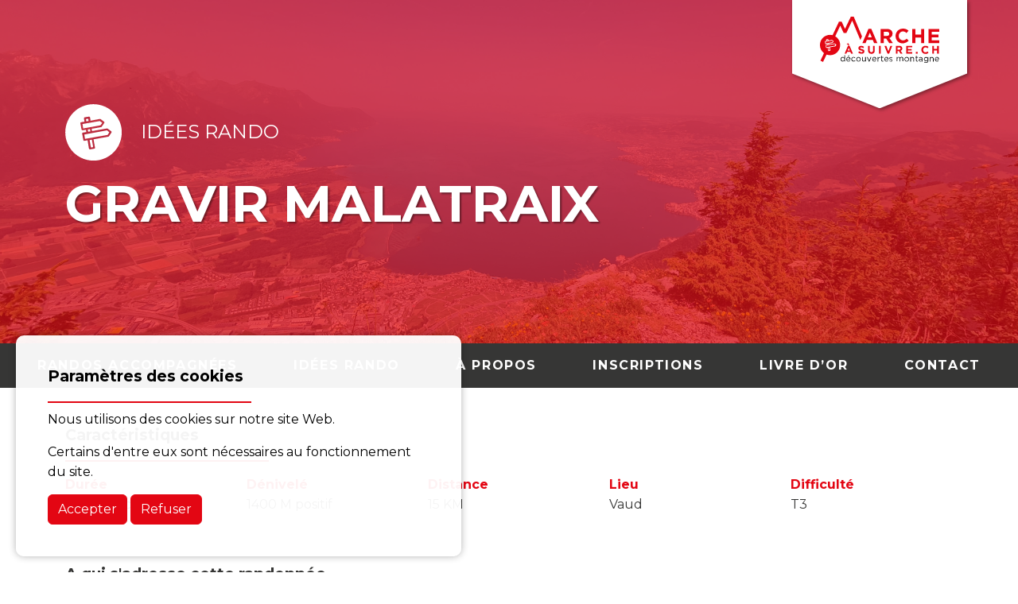

--- FILE ---
content_type: text/html; charset=UTF-8
request_url: http://marcheasuivre.ch/virees-nature/1650480798_Malatraix_avec_Emmanuelle_Robert
body_size: 7992
content:
<!DOCTYPE html>
<html lang="fr">
    <head>
        <meta charset="utf-8">
<!-- Google Tag Manager -->
<script>(function(w,d,s,l,i){w[l]=w[l]||[];w[l].push({'gtm.start':
new Date().getTime(),event:'gtm.js'});var f=d.getElementsByTagName(s)[0],
j=d.createElement(s),dl=l!='dataLayer'?'&l='+l:'';j.async=true;j.src=
'https://www.googletagmanager.com/gtm.js?id='+i+dl;f.parentNode.insertBefore(j,f);
})(window,document,'script','dataLayer','GTM-NWFJ5D6');</script>
<!-- End Google Tag Manager -->

        <title>Gravir Malatraix - Marche à Suivre</title>        <meta name="title" content="Gravir Malatraix - Marche à Suivre" />
<meta name="description" content="Cette randonnée vise l’ascension en face nord du sommet de Malatraix surplombant magnifiquement le haut-lac Léman et l’embouchure du Rhône. En bonus, lors de cette ascens..." />
<meta name="image" content="http://marcheasuivre.ch/storage/app/resources/resize/1200_630_0_0_crop/img_aaf3b70bab07b094d3abcdf37fd71fc6.jpg">
<!-- SEO -->
<meta property="og:title" content="Gravir Malatraix" />
<meta property="og:description" content="Cette randonnée vise l’ascension en face nord du sommet de Malatraix surplombant magnifiquement le haut-lac Léman et l’embouchure du Rhône. En bonus, lors de cette ascens..." />
<meta property="og:type" content="article" />
<meta property="og:url" content="http://marcheasuivre.ch/virees-nature/1650480798_Malatraix_avec_Emmanuelle_Robert" />
<meta property="og:image" content="http://marcheasuivre.ch/storage/app/resources/resize/1200_630_0_0_crop/img_aaf3b70bab07b094d3abcdf37fd71fc6.jpg" />
<meta property="og:site_name" content="Marche à suivre" />

<meta name="twitter:card" content="summary">
<meta name="twitter:title" content="Gravir Malatraix">
<meta name="twitter:description" content="Cette randonnée vise l’ascension en face nord du sommet de Malatraix surplombant magnifiquement le haut-lac Léman et l’embouchure du Rhône. En bonus, lors de cette ascens...">
<meta name="twitter:site" content="">
<meta name="twitter:image:src" content="http://marcheasuivre.ch/storage/app/resources/resize/1200_630_0_0_crop/img_aaf3b70bab07b094d3abcdf37fd71fc6.jpg">


        <meta name="viewport" content="width=device-width, initial-scale=1.0">
        <link rel="apple-touch-icon" sizes="180x180" href="http://marcheasuivre.ch/themes/pixinside-neue/assets/images/favicon/apple-icon.png">
        <link rel="icon" type="image/png" sizes="32x32" href="http://marcheasuivre.ch/themes/pixinside-neue/assets/images/favicon/favicon-32x32.png">
        <link rel="icon" type="image/png" sizes="96x96" href="http://marcheasuivre.ch/themes/pixinside-neue/assets/images/favicon/favicon-96x96.png">
        <link rel="manifest" href="http://marcheasuivre.ch/themes/pixinside-neue/assets/images/favicon/site.webmanifest">
        <link rel="mask-icon" href="http://marcheasuivre.ch/themes/pixinside-neue/assets/images/favicon/safari-pinned-tab.svg" color="#e30613">
        <meta name="msapplication-TileColor" content="#e30613">
        <meta name="theme-color" content="#e30613">



<link rel="stylesheet" href="https://cdnjs.cloudflare.com/ajax/libs/bootstrap/5.3.3/css/bootstrap.min.css" integrity="sha512-jnSuA4Ss2PkkikSOLtYs8BlYIeeIK1h99ty4YfvRPAlzr377vr3CXDb7sb7eEEBYjDtcYj+AjBH3FLv5uSJuXg==" crossorigin="anonymous" referrerpolicy="no-referrer" />
<link rel="stylesheet" href="https://unpkg.com/leaflet@1.7.1/dist/leaflet.css" />
<link href="https://unpkg.com/aos@2.3.1/dist/aos.css" rel="stylesheet">

        <link href="http://marcheasuivre.ch/themes/pixinside-neue/assets/vendor/codemirror/codemirror.css" rel="stylesheet">
        <link href="http://marcheasuivre.ch/combine/82b65b9005f25e44420f8e1e5b9f8250-1642412506" rel="stylesheet">
        <link href='https://api.mapbox.com/mapbox-gl-js/v2.1.1/mapbox-gl.css' rel='stylesheet' />
        <link rel="stylesheet" href="http://marcheasuivre.ch/themes/pixinside-neue/assets/css/nice-select.css">

        <link rel="preconnect" href="https://fonts.googleapis.com">
        <link rel="preconnect" href="https://fonts.gstatic.com" crossorigin>
        <link href="https://fonts.googleapis.com/css2?family=Montserrat:wght@300;400;700&display=swap" rel="stylesheet">

<!-- <script>document.write('<script src="http://' + (location.host || 'localhost').split(':')[0] + ':35729/livereload.js?snipver=1"></' + 'script>')</script> -->

        <link rel="stylesheet" type="text/css" href="http://marcheasuivre.ch/plugins/pixinside/rando/assets/slick/slick.css" />
<link rel="stylesheet" type="text/css" href="http://marcheasuivre.ch/plugins/pixinside/rando/assets/slick/slick-theme.css" />
<link rel="stylesheet" type="text/css" href="http://marcheasuivre.ch/plugins/pixinside/rando/assets/slick-lightbox/slick-lightbox.css" />

<style>
.slick-lightbox .slick-prev {
    z-index: 100;
}
.overlayColor {
    position: absolute;
    width: 100%;
    height: 100%;

    background-color: #e30613;
    opacity: 0.7;

}
</style>
        <style>
        #cookies-bar {
    position: fixed;
    right: auto;
    bottom: 20px;
    left: 20px;
        margin-right:20px;

    max-width: 560px;
    color: black;
    z-index: 1000;
    text-align: left;
    padding: 40px;
    background-color: rgba(255, 255, 255, 0.95);
    box-shadow: 0 0 10px rgba(0,0,0,0.3);
    border-radius: 10px;
}</style>    </head>
    <meta name="google-site-verification" content="lP-tmblnQR3sXqntjzlkKNax1jzSl_9wHPMry-X-WyE" />
    <body class="page-randonnee bodyClass">
<div id="sg-cookiesBar">
        
            


<div id="cookies-bar" class="cookies-bar ">

    
        <h3 class="title">Paramètres des cookies</h3>

    
    
        <div class="content"><p>Nous utilisons des cookies sur notre site Web.</p><p>Certains d'entre eux sont nécessaires au fonctionnement du site.</p></div>

    
    
        <div class="buttons">

            
                
                <a class="btn-accept-all  btn btn-primary"
    

    
        
            href="#"

        
    
    >Accepter
</a>

            
                
                <a class=" btn-disable-all btn btn-primary"
    

    
        
            href="#"

        
    
    >Refuser
</a>

            
        </div>

    
</div>




    
    
    
        
    
        
            
                
                                                    

                
                
                                        
                        
                    
                
            
        
            
                
                                                    

                
                
                                        
                        
                    
                
            
        
    
        
    

</div>        <!-- Header -->
        <header id="layout-header">
            <div class="position-relative" >
        <div class="masBadge" data-aos="slide-down"
         data-aos-easing="ease-in-sine"
         data-aos-offset="500"
         data-aos-duration="500">
            <a href="http://marcheasuivre.ch"><img src="http://marcheasuivre.ch/themes/pixinside-neue/assets/images/logo-banner.svg" alt="mas" class="img-fluid"></a>
        </div>
    </div>            <section class="welcome triggerBox" id="welcome">
    <div class="heroHome">
        <div class="overlayColor"></div>
        <img src="http://marcheasuivre.ch/storage/app/uploads/public/63e/bc3/073/63ebc3073111c918612646.jpg" alt="home bg" class="img-fluid">
        <div class="headline d-flex flex-column h-100 justify-content-center align-items-center">
            <div class="container ">
                <div class="row align-items-center">
                    <div class="col-2 col-md-1">
                        <img src="http://marcheasuivre.ch/themes/pixinside-neue/assets/images/pictos/idee-rando.svg" alt="idee rando" class="img-fluid">
                    </div>
                    <div class="col-10 col-md-10">
                        <h4 class="text-uppercase white pt-2">Idées rando</h4>
                    </div>
                </div>
                <div class="row mt-3">
                    <div class="col-12">
                        <h1 class="text-shadow text-uppercase">Gravir Malatraix</h1>
                    </div>
                </div>
            </div>

        </div>

    </div>

</section>            <div class=""  id="burnierNav"  data-aos="slide-down" data-aos-delay="500" data-aos-duration="1000">

<nav class="navbar navbar-expand-md navbar-dark mt-0 pt-2 pb-2">
      <div class="container-fluid">
                  <button class="navbar-toggler" type="button" data-bs-toggle="collapse" data-bs-target="#navbarSupportedContent" aria-controls="navbarSupportedContent" aria-expanded="false" aria-label="Toggle navigation">
                    <span class="navbar-toggler-icon"></span>
                  </button>
                  <div class="collapse navbar-collapse align-self-end" id="navbarSupportedContent">
                    <ul class="navbar-nav nav-fill w-100 mb-lg-0 ms-auto">
                      <li class="nav-item">
                          <a class="nav-link " href="http://marcheasuivre.ch/randos-accompagnees">randos accompagnées</a>
                      </li>
                     <li class="nav-item">
                         <a class="nav-link " href="http://marcheasuivre.ch/idees-rando">idées rando    </a>
                     </li>
                     <li class="nav-item">
                         <a class="nav-link " href="http://marcheasuivre.ch/a-propos">À PROPOS </a>
                     </li>
                     <li class="nav-item">
                          <a class="nav-link " href="http://marcheasuivre.ch/inscriptions">Inscriptions </a>
                      </li>

                     <li class="nav-item">
                          <a class="nav-link " href="http://marcheasuivre.ch/livre-dor">Livre d’Or    </a>
                      </li>

                     <li class="nav-item">
                         <a class="nav-link " href="http://marcheasuivre.ch/contact">contact    </a>
                     </li>
                    </ul>
        </div>
      </div>
    </nav>
</div>        </header>

        <!-- Content -->
        <section id="layout-content">
            



<div class="container my-3 my-lg-5">
    <div class="row">
        <div class="col-12">
            <h3>Caractéristiques</h3>
        </div>
    </div>
    <div class="row mt-2">
        <div class="col">
            <p class="primary-color p-0 m-0"><strong>Durée</strong></p>
            <p>
                                6,5 H effective
                            </p>
        </div>
        <div class="col">
            <p class="primary-color p-0 m-0"><strong>Dénivelé</strong></p>
            <p>                1400 M positif
                            </p>
        </div>
        <div class="col">
            <p class="primary-color p-0 m-0"><strong>Distance</strong></p>
            <p>
                                15 KM
                            </p>
        </div>
        <div class="col">
            <p class="primary-color p-0 m-0"><strong>Lieu</strong></p>
            <p>Vaud</p>
        </div>
        <div class="col">
            <p class="primary-color p-0 m-0"><strong>Difficulté</strong></p>
            <p>T3</p>
        </div>
    </div>
    <div class="row mt-5">
        <!--         MAIN INFORMATION **************************** -->
                    <div class="col-12">
                <h3>A qui s'adresse cette randonnée</h3>
                <p>Bonne condition physique attendue</p>

                <h3 class="mt-5">Cette randonnée vise l’ascension en face nord du sommet de Malatraix surplombant magnifiquement le haut-lac Léman et l’embouchure du Rhône. En bonus, lors de cette ascension vous pouvez suivre les traces des protagonistes du polar MALATRAIX et profiter du panorama grandiose sur le lac.</h3>
                <p>Partant de Villeneuve pour se clore à Corbeyrier, cette course sportive et engagée traverse les lieux exacts de certaines actions du livre. Ainsi lors de la montée vous serez en compagnie d’Aline et Max à la recherche de l’itinéraire d’entraînement de Kate et plus tard au sommet vous croiserez peut-être des ombres plus inquiétantes. Qui sait, vous aurez le hasard de retrouver un reste de tente ou des fleurs d’aconit napel afin de vous concocter un petit atelier culinaire diabolique !!!

Attention la dernière montée au Sommet nécessite le franchissement d&#039;un passage technique muni de chaînes. Idem pour la dernière traversée entre le point 1078 et Corbeyrier, le chemin n&#039;est pas facile.  

Randonnée à ne pas réaliser par temps pluvieux c&#039;est très glissant au sommet.</p>
                                <div class="row">

                    <div class="col-12 col-md-6">
                        <h3 class="mt-5">Matériel recommandé</h3>
                        <ul>
                                                        <li>Bâtons de marche</li>
                                                        <li>Le polar :-)</li>
                                                    </ul>
                                                                        <h3 class="mt-5">Matériel obligatoire</h3>
                        <ul>
                                                        <li>Bonnes chaussures de marche si possible montantes</li>
                                                        <li>Sac à dos 25 litres conseillé</li>
                                                        <li>De quoi manger et boire évidement :-)</li>
                                                        <li>Habits de rechange (pluie et/ou transpiration)</li>
                                                        <li>Protection contre la pluie ou le froid</li>
                                                        <li>Lunettes de soleil, couvre-chef et crème solaire</li>
                                                        <li>Téléphone</li>
                                                    </ul>
                                                <p></p>
                                            </div>
                    <div class="col-12 col-md-6">
                        <h3 class="mt-5">Impossibilités et contre-indication</h3>
                                                <ul>
                                                        <li>Cette randonnée implique d&#039;avoir le pied très sûr.</li>
                                                    </ul>
                        
                    </div>
                </div>
                <div class="row">
                    <div class="col-12 col-md-6">
                        
                    </div>
                    <div class="col-12 col-md-6">
                                                <h3 class="mt-5">Liens</h3>
                        <ul>
                                                        <li><a href="https://emmanuellerobert.ch">Le site web d&#039;Emmanuelle Robert</a></li>
                                                    </ul>
                                            </div>
                </div>



            </div>
                <!--         SIDE INFORMATION ***************************** -->
            </div>
</div>
<section id="slider-photos" class="bg-darkgrey py-5">
                    <div class="singleSlide px-2 item">
            <a href="http://marcheasuivre.ch/storage/app/uploads/public/626/062/112/62606211214dd021208030.jpeg">
                <img data-lazy="http://marcheasuivre.ch/storage/app/resources/resize/400_400_0_0_crop/img_21d2e195576b8cae2bb0462cac956f77.jpeg" alt="" class="img-fluid img-slider">
            </a>

        </div>
                <div class="singleSlide px-2 item">
            <a href="http://marcheasuivre.ch/storage/app/uploads/public/626/062/146/62606214612ac559845814.jpeg">
                <img data-lazy="http://marcheasuivre.ch/storage/app/resources/resize/400_400_0_0_crop/img_c92fa47d3b417d378943f8a901260305.jpeg" alt="" class="img-fluid img-slider">
            </a>

        </div>
                <div class="singleSlide px-2 item">
            <a href="http://marcheasuivre.ch/storage/app/uploads/public/626/062/174/6260621744a59366399351.jpeg">
                <img data-lazy="http://marcheasuivre.ch/storage/app/resources/resize/400_400_0_0_crop/img_fb7bf49d877db9aa0e07f8e7a98cc5d5.jpeg" alt="" class="img-fluid img-slider">
            </a>

        </div>
                <div class="singleSlide px-2 item">
            <a href="http://marcheasuivre.ch/storage/app/uploads/public/626/062/188/626062188dc9c478770611.jpeg">
                <img data-lazy="http://marcheasuivre.ch/storage/app/resources/resize/400_400_0_0_crop/img_84bdd8687965d47a5d747ea575ead288.jpeg" alt="" class="img-fluid img-slider">
            </a>

        </div>
                <div class="singleSlide px-2 item">
            <a href="http://marcheasuivre.ch/storage/app/uploads/public/626/062/26c/62606226c0355658981107.jpeg">
                <img data-lazy="http://marcheasuivre.ch/storage/app/resources/resize/400_400_0_0_crop/img_cc3b44cc7016e2de259fc9f86eaeb3cf.jpeg" alt="" class="img-fluid img-slider">
            </a>

        </div>
                <div class="singleSlide px-2 item">
            <a href="http://marcheasuivre.ch/storage/app/uploads/public/626/062/3b0/6260623b0c9ea142293296.jpeg">
                <img data-lazy="http://marcheasuivre.ch/storage/app/resources/resize/400_400_0_0_crop/img_1f33e267f0fef9e71bf03ab4e9dff281.jpeg" alt="" class="img-fluid img-slider">
            </a>

        </div>
                <div class="singleSlide px-2 item">
            <a href="http://marcheasuivre.ch/storage/app/uploads/public/626/062/41e/62606241ec359915865711.jpeg">
                <img data-lazy="http://marcheasuivre.ch/storage/app/resources/resize/400_400_0_0_crop/img_3e6c44c81d1a9c9d271b36c39c788350.jpeg" alt="" class="img-fluid img-slider">
            </a>

        </div>
                <div class="singleSlide px-2 item">
            <a href="http://marcheasuivre.ch/storage/app/uploads/public/626/062/49b/62606249b8437305965712.jpeg">
                <img data-lazy="http://marcheasuivre.ch/storage/app/resources/resize/400_400_0_0_crop/img_7546cc210f9d66ca832d7f46d08f55c3.jpeg" alt="" class="img-fluid img-slider">
            </a>

        </div>
            </section>
<div class="container mt-5">
    <div class="row">
        <div class="col-12 col-sm-6">
                            <h3>Lieu de départ</h3>
                <p>Villeneuve gare CFF</p>
                    </div>
        <div class="col-12 col-sm-6">
                            <h3>Lieu d'arrivée</h3>
                <p>Corbeyrier, Vers la Doey arrêt TP</p>
                    </div>
    </div>
            <div class="row my-5">
            <div class="col-12">
                <iframe src="https://map.schweizmobil.ch/?lang=fr&amp;bgLayer=pk&amp;logo=yes&amp;season=summer&amp;resolution=11.35&amp;E=2561881&amp;N=1135377&amp;photos=yes&amp;detours=yes&amp;trackId=1383763963" title="carte rando" class="iframeGeo"></iframe>
            </div>
        </div>
            <div class="row mt-4">
        <div class="col-12">
            <h3>Variantes</h3>
            <p>C'est également possible de redescendre sur roche. La traversée sur Corbeyrier est caillouteuse et nécessite d'avoir le pied sûr.</p>
        </div>
    </div>
    </div>


    <section class="py-3 mt-5 bg-gris py-lg-5">
        <div class="container">
    <div class="row">
        <div class="col-12">
                <h2>
    ENVIE D’ACCOMPAGNEMENT
</h2>
<h3>
    Sur demande, je peux aussi vous accompagner dans cette randonnée
</h3>

    
        </div>

    </div>
    <div class="row mt-5">
        <div class="col-12 col-sm-12 col-md-5 col-lg-4">
                    <a href="http://marcheasuivre.ch/contact" class="btn-mas">
        <span>me contacter</span>
<!--     <img src="http://marcheasuivre.ch/themes/pixinside-neue/assets/images/btn-mas.svg" alt="fleche-mas"> -->
</a>        </div>
    </div>
</div>    </section>


<section class="py-3 py-lg-5">
    <div class="container">
    <div class="row">
        <div class="col-12">
                <h2>
    vous avez aimé l’une de mes rAndonnéeS ?
</h2>
<h3>
    Prenez un instant pour laisser un commentaire dans mon livre d’or. Merci
</h3>
<p>
    C'est toujours un plaisir de vous lire, de découvrir vos expériences et partager avec vous mes suggestions. Cet espace est fait pour vous. Merci d'avance pour votre commentaire.
</p>


        </div>

    </div>
    <div class="row mt-3">
        <div class="col-12 col-sm-12 col-md-5 col-lg-4">
                    <a href="http://marcheasuivre.ch/livre-dor" class="btn-mas">
        <span>poster un commentaire</span>
<!--     <img src="http://marcheasuivre.ch/themes/pixinside-neue/assets/images/btn-mas.svg" alt="fleche-mas"> -->
</a>        </div>
    </div>
</div></section>                    <!-- Top progess bar -->
        </section>

        <!-- Footer -->
        <footer id="layout-footer">
            <div class="container pt-3 pt-md-5 footer-bg" id="footer" >
    <div class="footerBG py-3 py-md-5">
            <div class="row">
                <div class="col-12 col-sm-6 text-start">
                        <h2>
    s’inscrire à LA newsletter
</h2>
<h3>
    Ne manquez aucune des dernières nouvelles <br> de Marche à Suivre.
</h3>
<p>
    Remplissez le formulaire ci-contre et n’oubliez pas de confirmer votre inscription à la newsletter en cliquant sur le lien envoyé par e-mail.
</p>

                    </div>

                <div class="col-12 col-sm-6 text-end">
                    <script type="text/javascript" src="https://webform.statslive.info/ow/[base64]"></script>

                </div>
            </div>
            <div class="row">
                <div class="col-8 offset-0 col-md-3 offset-md-0  mt-3">
                    <img src="http://marcheasuivre.ch/themes/pixinside-neue/assets/images/MAS_Logo_Footer-OK-Marcheasuivre.svg" alt="logo mas" class="img-fluid">
                </div>
                <div class="col-12 offset-0 col-md-3 offset-md-1  mt-3">
                    <div class="row">
                        <div class="col-8 col-md-12">
                            <a href="http://www.asam-swl.ch
                            "><img src="http://marcheasuivre.ch/themes/pixinside-neue/assets/images/MAS_Logo_Footer-OK-Asam.svg" alt="ASAM" class="img-fluid">
                            </a>

                        </div>
                    </div>
                </div>
                <div class="col-12 offset-0 col-md-3 offset-md-1  mt-3">
                    <h3>Réseaux sociaux</h3>
                    <div class="row mt-4">
                        <div class="col-2 col-md-4 col-lg-3">
                           <a href="https://www.instagram.com/adrien_marche_a_suivre/"> <img src="http://marcheasuivre.ch/themes/pixinside-neue/assets/images/instagramm.svg" alt="instagram"></a>
                        </div>
                        <div class="col-2 col-md-4 col-lg-3">
                           <a href="https://www.facebook.com/adrien.marcheasuivre"> <img src="http://marcheasuivre.ch/themes/pixinside-neue/assets/images/facebook.svg" alt="instagramm"></a>
                        </div>

                    </div>
                </div>
                                <div class="col-12 text-left mt-4">
                                <a href="http://marcheasuivre.ch/cookies" style="color:white">Paramètres des cookies</a> <br>
                                                                <a href="http://marcheasuivre.ch/politique-de-confidentialite" style="color:white">Politique de confidentialité</a>

</div>
            </div>


    </div>

</div>        </footer>
        <div class="signature py-3"><div class="container">
    <div class="row">
        <div class="col-12">
            <p class="p-0 m-0">© 2026 <a href="https://www.ideapub.ch">ideapub 2.0 Sàrl</a>, Gland, Suisse</p>
        </div>
    </div>
</div></div>
        <!-- Scripts -->

            <script src="https://code.jquery.com/jquery-3.4.1.min.js" integrity="sha256-CSXorXvZcTkaix6Yvo6HppcZGetbYMGWSFlBw8HfCJo=" crossorigin="anonymous"></script>
<script src="https://cdnjs.cloudflare.com/ajax/libs/bootstrap/5.3.3/js/bootstrap.bundle.min.js" integrity="sha512-7Pi/otdlbbCR+LnW+F7PwFcSDJOuUJB3OxtEHbg4vSMvzvJjde4Po1v4BR9Gdc9aXNUNFVUY+SK51wWT8WF0Gg==" crossorigin="anonymous" referrerpolicy="no-referrer"></script><script src='https://api.mapbox.com/mapbox-gl-js/v2.1.1/mapbox-gl.js'></script>
<script src="https://cdnjs.cloudflare.com/ajax/libs/gsap/3.7.0/gsap.min.js" integrity="sha512-2fk3Q4NXPYAqIha0glLZ2nluueK43aNoxvijPf53+DgL7UW9mkN+uXc1aEmnZdkkZVvtJZltpRt+JqTWc3TS3Q==" crossorigin="anonymous" referrerpolicy="no-referrer"></script>
<script src="https://cdnjs.cloudflare.com/ajax/libs/gsap/3.7.0/ScrollTrigger.min.js" integrity="sha512-jNJOCd1PIjJoUa1XTDKaPdBLNUe4OJTrltKG+70O5ghYZ943nTRGIzjObwC2JtSm1fG7T06GbUApR2eirIU/jA==" crossorigin="anonymous" referrerpolicy="no-referrer"></script>
<script src="https://unpkg.com/leaflet@1.7.1/dist/leaflet.js"></script>
<script src="https://cdnjs.cloudflare.com/ajax/libs/gsap/2.1.3/TweenMax.min.js"></script>
<script src="https://unpkg.com/aos@2.3.1/dist/aos.js"></script>

<script src="http://marcheasuivre.ch/combine/3f1c95cd00926c2df0b279578d60a04b-1642412226"></script>
<script>
    SVGInject(document.querySelectorAll("img.injectable"));
    AOS.init();
  </script>        <script src="/modules/system/assets/js/framework-extras.js"></script>
<link rel="stylesheet" property="stylesheet" href="/modules/system/assets/css/framework-extras.css">
        <script type="text/javascript" src="http://marcheasuivre.ch/plugins/pixinside/rando/assets/slick/slick.min.js"></script>
<script type="text/javascript" src="http://marcheasuivre.ch/plugins/pixinside/rando/assets/slick-lightbox/slick-lightbox.min.js"></script>



<script type="text/javascript">
    $('#slider-photos').slick({
        infinite: false,
        dots: false,
        slidesToShow: 1,
        slidesToScroll: 1,
        autoplay: true,
        autoplaySpeed: 4000,
        arrows: false,
        infinite: true,
        lazyLoad: 'progressive',
        centerMode: false,
        variableWidth: true,
        responsive: [{
                breakpoint: 768,
                settings: {
                    centerMode: true,
                    centerPadding: '40px',
                    slidesToShow: 2
                }
            },
            {
                breakpoint: 480,
                settings: {
                    arrows: false,
                    autoplay: true,
                    centerMode: false,
                    centerPadding: '40px',
                    slidesToShow: 2
                }
            }

            // You can unslick at a given breakpoint now by adding:
            // settings: "unslick"
            // instead of a settings object
        ]
    });

    $('#slider-photos').slickLightbox({
        itemSelector: '.item > a'
    });
</script>

<!-- <script src="https://cdnjs.cloudflare.com/ajax/libs/gsap/3.8.0/gsap.min.js"></script> -->
<script src="https://cdnjs.cloudflare.com/ajax/libs/gsap/3.8.0/CSSRulePlugin.min.js"></script>
<!-- <script src="https://cdnjs.cloudflare.com/ajax/libs/gsap/3.8.0/ScrollTrigger.min.js"></script> -->
<script src="https://cdnjs.cloudflare.com/ajax/libs/gsap/3.8.0/EasePack.min.js"></script>
<script>
    const tl = new gsap.timeline();


    tl.fromTo(".heroHome", 1, {
        height: "0%"
    }, {
        height: "100%",
        ease: "power4",
        duration: 1
    })


    gsap.registerPlugin(ScrollTrigger);

    // ScrollTrigger.defaults({
    //   toggleActions: "restart pause resume pause",
    //   scroller: ".scrollerWrapper",
    //   markers: true
    // });



    gsap.set(".heroImg", {
        height: "0%",

    });
    gsap.to(".heroImg", {
        scrollTrigger: {
            trigger: ".heroImg",
            toggleActions: "restart reverse restart reverse",
            scrubs: 1,
            marker: true
        },
        duration: 2,
        height: "100%",
        ease: "power2"
    });

    function scrollTo(hash) {
        location.hash = "#" + hash;
    }

    function onSubmitInscription(token) {
        document.getElementById("inscriptionForm").submit();
    }
</script>


    <script>

        document.querySelector('#cookies-bar .btn-accept-all').addEventListener('click', function(e) {
            e.preventDefault();

            var date = new Date();

date.setDate(date.getDate() + 365);

document.cookie = "sg-cookies-consent=1; path=/; expires=" + date.toGMTString();            


    
        
            
                document.cookie = "sg-cookies-cookies-necessaires=1; path=/; expires=" + date.toGMTString();    

            
        
    
        
            
                document.cookie = "sg-cookies-cookies-statistiques=1; path=/; expires=" + date.toGMTString();    

            
        
    
        
            
                document.cookie = "sg-cookies-cookies-marketing=1; path=/; expires=" + date.toGMTString();    

            
        
    

            if (document.querySelector('#cookies-bar')) {
                document.querySelector('#cookies-bar').style.display = 'none';
            }

            
                
            
                
            
            
                location.reload(true);

            
        });

        document.querySelector('#cookies-bar .btn-disable-all').addEventListener('click', function(e) {
            e.preventDefault();

            var date = new Date();

date.setDate(date.getDate() + 365);

document.cookie = "sg-cookies-consent=1; path=/; expires=" + date.toGMTString();            


    
        
            
                document.cookie = "sg-cookies-cookies-necessaires=1; path=/; expires=" + date.toGMTString();    
                
            
        
    
        
            
        
    
        
            
        
    

            if(document.querySelector('#cookies-bar')) {
                document.querySelector('#cookies-bar').style.display = 'none';
            }

            
                location.reload(true);

            
        });

    </script>


    </body>
</html>

--- FILE ---
content_type: text/html; charset=UTF-8
request_url: https://webform.statslive.info/ow/eyJpdiI6ImQxSmVjXC9PbjUzVFZQZDYwMGxiSFIwdWFEKzdWakZlOWNmYUROZFpuN3hNPSIsInZhbHVlIjoiYUkxVEh4aEE1R3QyTVZkYTdFZWhldDIwaU8yU0NYNG5xMysxaGFCNEhaMD0iLCJtYWMiOiJmMzYwODc1ZTg0ZTgxYmQ3NGI2OTE4ZWEyMTUzMjI5MTgwNjQ5YmZkZDljNWJjZjM5MzFhMTczMzkxY2M2NTc4In0=
body_size: 4107
content:
document.write('<form method="post" action="//newsletter.infomaniak.com/external/submit" class="inf-form" target="_blank"><input type="email" name="email" style="display:none" /><input type="hidden" name="key" value="[base64]"><input type="hidden" name="webform_id" value="11518"><style> .inf-main_a07cdaf1f134bf6539381f75f868a9ae{ background-color:#f5f5f5; padding:25px 20px; margin:25px auto; } .inf-main_a07cdaf1f134bf6539381f75f868a9ae .inf-content { margin-top:13px;} .inf-main_a07cdaf1f134bf6539381f75f868a9ae h4, .inf-main_a07cdaf1f134bf6539381f75f868a9ae span, .inf-main_a07cdaf1f134bf6539381f75f868a9ae label, .inf-main_a07cdaf1f134bf6539381f75f868a9ae input, .inf-main_a07cdaf1f134bf6539381f75f868a9ae .inf-submit, .inf-main_a07cdaf1f134bf6539381f75f868a9ae .inf-success p a { color:#555555; font-size:14px; } .inf-main_a07cdaf1f134bf6539381f75f868a9ae h4{ font-size:18px; margin:0px 0px 13px 0px; } .inf-main_a07cdaf1f134bf6539381f75f868a9ae h4, .inf-main_a07cdaf1f134bf6539381f75f868a9ae label{ font-weight:bold; } .inf-main_a07cdaf1f134bf6539381f75f868a9ae .inf-input { margin-bottom:7px; } .inf-main_a07cdaf1f134bf6539381f75f868a9ae label { display:block;} .inf-main_a07cdaf1f134bf6539381f75f868a9ae input{ height:35px; color:#999999; border: 1px solid #E9E9E9; border:none; padding-left:7px; } .inf-main_a07cdaf1f134bf6539381f75f868a9ae .inf-input.inf-error label, .inf-main_a07cdaf1f134bf6539381f75f868a9ae .inf-input.inf-error span.inf-message{ color: #cc0033; } .inf-main_a07cdaf1f134bf6539381f75f868a9ae .inf-input.inf-error input{ border: 1px solid #cc0033; } .inf-main_a07cdaf1f134bf6539381f75f868a9ae .inf-input input { width:100%;} .inf-main_a07cdaf1f134bf6539381f75f868a9ae .inf-input.inf-error span.inf-message { display: block; } .inf-main_a07cdaf1f134bf6539381f75f868a9ae .inf-submit { text-align:right;} .inf-main_a07cdaf1f134bf6539381f75f868a9ae .inf-submit input{ background-color:#777777; color:#ffffff; border:none; font-weight: normal; height:auto; padding:7px; } .inf-main_a07cdaf1f134bf6539381f75f868a9ae .inf-submit input.disabled{ opacity: 0.4; } .inf-btn { color: rgb(85, 85, 85); border: medium none; font-weight: normal; height: auto; padding: 7px; display: inline-block; background-color: white; box-shadow: 0px 1px 1px rgba(0, 0, 0, 0.24); border-radius: 2px; line-height: 1em; } .inf-rgpd { margin:25px 0px 15px 0px; color:#555555; } </style> <div class="inf-main_a07cdaf1f134bf6539381f75f868a9ae"> <h4></h4> <span></span> <div class="inf-success" style="display:none"> <h4>Votre inscription a été enregistrée avec succès ! MERCI</h4> <p> <a href="#" class="inf-btn">&laquo;</a> </p> </div> <div class="inf-content"> <div class="inf-input inf-input-text"> <input type="text" name="inf[1]" data-inf-meta = "1" data-inf-error = "Merci de renseigner une adresse email" required="required" placeholder="Email" > </div> <div class="inf-input inf-input-text"> <input type="text" name="inf[3]" data-inf-meta = "3" data-inf-error = "Merci de renseigner une chaine de caractère" required="required" placeholder="Nom" > </div> <div class="inf-input inf-input-text"> <input type="text" name="inf[2]" data-inf-meta = "2" data-inf-error = "Merci de renseigner une chaine de caractère" required="required" placeholder="Prénom" > </div> <div class="inf-rgpd">Votre adresse de messagerie est uniquement utilisée pour vous envoyer notre lettre d\'information ainsi que des informations concernant nos activités. Vous pouvez à tout moment utiliser le lien de désabonnement intégré dans chacun de nos mails.</div> <div class="inf-submit"> <input type="submit" name="" value="S\'inscrire"> </div> </div> </div> </form>');var script_tag = document.createElement('script');script_tag.setAttribute("type","text/javascript");script_tag.setAttribute("src", "//newsletter.infomaniak.com/webforms/index.js?v=1650914855");document.getElementsByTagName("head")[0].appendChild(script_tag);

--- FILE ---
content_type: image/svg+xml
request_url: http://marcheasuivre.ch/themes/pixinside-neue/assets/images/MAS_Logo_Footer-OK-Marcheasuivre.svg
body_size: 16526
content:
<svg id="a978a082-3c9c-4f4c-ab65-57ebb9d62d48" data-name="Calque 1" xmlns="http://www.w3.org/2000/svg" viewBox="0 0 284.63 109.86"><path d="M115.81,29.35h6.84l14.45,34h-7.75l-3.08-7.56H112l-3.08,7.56h-7.57Zm7.81,19.85-4.48-10.93L114.65,49.2Z" style="fill:#e30613"/><path d="M144.73,29.59h15.42q6.4,0,9.83,3.42a10.4,10.4,0,0,1,2.89,7.71v.1a10.55,10.55,0,0,1-2,6.67,11.68,11.68,0,0,1-5.23,3.79l8.24,12h-8.68L158,52.53h-5.84v10.8h-7.42V29.59ZM159.67,46a6.16,6.16,0,0,0,4.22-1.3,4.4,4.4,0,0,0,1.47-3.47v-.1a4.34,4.34,0,0,0-1.54-3.62,6.87,6.87,0,0,0-4.3-1.2h-7.38V46Z" style="fill:#e30613"/><path d="M197.79,63.91a17.42,17.42,0,0,1-6.89-1.35,16.66,16.66,0,0,1-9.12-9.21,17.9,17.9,0,0,1-1.3-6.8v-.1a17.74,17.74,0,0,1,1.3-6.77,17.15,17.15,0,0,1,3.62-5.54,16.82,16.82,0,0,1,5.54-3.76A18.13,18.13,0,0,1,198.07,29a22.05,22.05,0,0,1,4.31.39,18,18,0,0,1,3.54,1.06,15.23,15.23,0,0,1,2.94,1.64,21.46,21.46,0,0,1,2.51,2.12l-4.72,5.45a17.72,17.72,0,0,0-4-2.79,10.16,10.16,0,0,0-4.6-1,9.37,9.37,0,0,0-7,3.08,10.73,10.73,0,0,0-2,3.35,11.49,11.49,0,0,0-.73,4.08v.1a11.46,11.46,0,0,0,.73,4.1,11,11,0,0,0,2,3.37A9.33,9.33,0,0,0,198,57.07,10.16,10.16,0,0,0,202.9,56a19.2,19.2,0,0,0,4-2.89l4.72,4.77a24.21,24.21,0,0,1-2.7,2.51,16.61,16.61,0,0,1-3.06,1.91,16,16,0,0,1-3.64,1.2A21.77,21.77,0,0,1,197.79,63.91Z" style="fill:#e30613"/><path d="M220,29.59h7.43V42.94h13.69V29.59h7.41V63.32h-7.41V49.79H227.39V63.33H220V29.59Z" style="fill:#e30613"/><path d="M259,29.59H284.4v6.6H266.32V43h15.91v6.6H266.32v7.09h18.31v6.6H259Z" style="fill:#e30613"/><path d="M54.25,106.84a4.79,4.79,0,0,1-1.81-.36,5.06,5.06,0,0,1-1.57-1,5.3,5.3,0,0,1-1.11-1.67,5.71,5.71,0,0,1-.42-2.25v0a5.75,5.75,0,0,1,.42-2.25,4.94,4.94,0,0,1,2.68-2.73,4.54,4.54,0,0,1,4.2.29,4.48,4.48,0,0,1,.87.69,7.58,7.58,0,0,1,.68.84v-6.2h1.53v14.49H58.19v-2.07a8.44,8.44,0,0,1-.7.88,4.68,4.68,0,0,1-.87.73,4.3,4.3,0,0,1-1.06.5A4.19,4.19,0,0,1,54.25,106.84Zm.28-1.36a3.45,3.45,0,0,0,1.38-.29,4,4,0,0,0,1.2-.82,3.9,3.9,0,0,0,.83-1.25,4,4,0,0,0,.31-1.62v0a4,4,0,0,0-.31-1.62,3.82,3.82,0,0,0-2-2,3.45,3.45,0,0,0-1.38-.29,3.69,3.69,0,0,0-1.41.27,3.31,3.31,0,0,0-1.14.78,3.55,3.55,0,0,0-.78,1.24,4.57,4.57,0,0,0-.29,1.67v0a4.53,4.53,0,0,0,.29,1.65A3.81,3.81,0,0,0,52,104.4a3.41,3.41,0,0,0,1.15.8A3.63,3.63,0,0,0,54.53,105.48Z" style="fill:#fff"/><path d="M64.43,102.12a3.93,3.93,0,0,0,.39,1.45,3.36,3.36,0,0,0,.82,1.07,3.51,3.51,0,0,0,1.11.67,3.77,3.77,0,0,0,1.29.23,3.88,3.88,0,0,0,1.84-.4,5.67,5.67,0,0,0,1.41-1.06l.95.86a6.44,6.44,0,0,1-1.77,1.4,5.62,5.62,0,0,1-4.44.14,4.91,4.91,0,0,1-1.63-1.09,5.27,5.27,0,0,1-1.11-1.7,6,6,0,0,1,0-4.27,5.46,5.46,0,0,1,1-1.71,4.7,4.7,0,0,1,1.56-1.14,4.89,4.89,0,0,1,4,0,4.46,4.46,0,0,1,1.51,1.16,5.25,5.25,0,0,1,.94,1.73,7,7,0,0,1,.32,2.13v.23c0,.09,0,.19,0,.31H64.43v0ZM71,100.89a4.88,4.88,0,0,0-.3-1.32,3.76,3.76,0,0,0-.65-1.1,3,3,0,0,0-1-.76,3,3,0,0,0-1.34-.28,3.06,3.06,0,0,0-1.24.26,3.12,3.12,0,0,0-1,.72,4.24,4.24,0,0,0-.73,1.09,4.14,4.14,0,0,0-.36,1.36ZM68.73,92l1.59.73-2.25,2.15H66.84Z" style="fill:#fff"/><path d="M80.28,106.86a5,5,0,0,1-2.09-.43,5.51,5.51,0,0,1-1.68-1.15,5.59,5.59,0,0,1-1.1-1.7,5.26,5.26,0,0,1-.4-2v0a5.37,5.37,0,0,1,.4-2.07,5.89,5.89,0,0,1,1.1-1.71,5.26,5.26,0,0,1,1.68-1.16,5,5,0,0,1,2.09-.43,6.13,6.13,0,0,1,1.34.14,4.86,4.86,0,0,1,1.09.39,5.23,5.23,0,0,1,.91.58,9,9,0,0,1,.78.72l-1,1.07A7,7,0,0,0,82,97.94a3.29,3.29,0,0,0-1.78-.46,3.44,3.44,0,0,0-1.45.31,3.67,3.67,0,0,0-1.17.85,3.83,3.83,0,0,0-.78,1.26,4.2,4.2,0,0,0-.28,1.56v0a4.24,4.24,0,0,0,.29,1.56,3.86,3.86,0,0,0,.8,1.27,3.63,3.63,0,0,0,1.19.86,3.57,3.57,0,0,0,1.5.31,3.48,3.48,0,0,0,1.76-.44A6,6,0,0,0,83.5,104l1,.91a7.27,7.27,0,0,1-1.76,1.43A4.92,4.92,0,0,1,80.28,106.86Z" style="fill:#fff"/><path d="M92.06,106.86a5.15,5.15,0,0,1-2.12-.43,5.44,5.44,0,0,1-1.69-1.15,5.36,5.36,0,0,1-1.12-1.69,5.25,5.25,0,0,1-.39-2.06v0a5.37,5.37,0,0,1,.39-2.07,5.57,5.57,0,0,1,1.12-1.71,5.48,5.48,0,0,1,6-1.16,5.25,5.25,0,0,1,2.82,2.84,5.42,5.42,0,0,1,.39,2v0a5.32,5.32,0,0,1-1.53,3.78,5.44,5.44,0,0,1-1.71,1.16A5.11,5.11,0,0,1,92.06,106.86Zm0-1.36a3.72,3.72,0,0,0,1.54-.32,3.78,3.78,0,0,0,1.19-.86,3.87,3.87,0,0,0,.77-1.25,4.08,4.08,0,0,0,.28-1.53v0a4.24,4.24,0,0,0-.29-1.56,3.71,3.71,0,0,0-.8-1.27,3.85,3.85,0,0,0-1.21-.87,3.66,3.66,0,0,0-1.52-.32,3.71,3.71,0,0,0-1.53.32,3.63,3.63,0,0,0-1.18.86,3.81,3.81,0,0,0-.77,1.26,4.38,4.38,0,0,0-.27,1.54v0a4.45,4.45,0,0,0,.28,1.56,3.72,3.72,0,0,0,.8,1.26,3.82,3.82,0,0,0,1.2.86A3.69,3.69,0,0,0,92.1,105.5Z" style="fill:#fff"/><path d="M104.37,106.84a4.35,4.35,0,0,1-1.66-.3,3.54,3.54,0,0,1-1.23-.84,3.74,3.74,0,0,1-.78-1.31,5.13,5.13,0,0,1-.26-1.67V96.35H102v6a3.34,3.34,0,0,0,.73,2.26,2.66,2.66,0,0,0,2.1.84,3.23,3.23,0,0,0,1.22-.23,2.65,2.65,0,0,0,1-.66,3.21,3.21,0,0,0,.64-1,3.49,3.49,0,0,0,.24-1.3V96.35h1.51v10.26h-1.51v-1.79a4.92,4.92,0,0,1-1.35,1.42A3.54,3.54,0,0,1,104.37,106.84Z" style="fill:#fff"/><path d="M112.21,96.37h1.69l3.45,8.51,3.47-8.51h1.65L118,106.71h-1.35Z" style="fill:#fff"/><path d="M126.18,102.12a4.14,4.14,0,0,0,.39,1.45,3.56,3.56,0,0,0,1.93,1.74,3.77,3.77,0,0,0,1.29.23,3.88,3.88,0,0,0,1.84-.4,5.67,5.67,0,0,0,1.41-1.06l1,.86a6.44,6.44,0,0,1-1.77,1.4,5.22,5.22,0,0,1-2.45.53,5.08,5.08,0,0,1-2-.39,4.81,4.81,0,0,1-1.63-1.09,5.27,5.27,0,0,1-1.11-1.7,6,6,0,0,1,0-4.27,5.46,5.46,0,0,1,1-1.71,4.7,4.7,0,0,1,1.56-1.14,4.62,4.62,0,0,1,2-.42,4.54,4.54,0,0,1,2,.43,4.59,4.59,0,0,1,1.52,1.16,5.42,5.42,0,0,1,.93,1.73,7,7,0,0,1,.32,2.13v.23c0,.09,0,.19,0,.31h-8.16v0Zm6.61-1.25a4.89,4.89,0,0,0-.3-1.31,3.71,3.71,0,0,0-.65-1.09,2.83,2.83,0,0,0-1-.75,3.18,3.18,0,0,0-1.34-.28,3.06,3.06,0,0,0-1.24.26,3.12,3.12,0,0,0-1,.72,4,4,0,0,0-.73,1.09,4.41,4.41,0,0,0-.36,1.36Z" style="fill:#fff"/><path d="M137.41,96.37h1.53V99a5.76,5.76,0,0,1,.7-1.17,4.35,4.35,0,0,1,1-.92,4,4,0,0,1,1.18-.59,4.29,4.29,0,0,1,1.37-.18v1.65H143a4.15,4.15,0,0,0-1.58.3,3.67,3.67,0,0,0-1.31.89,4.44,4.44,0,0,0-.87,1.49,6,6,0,0,0-.32,2v4.09h-1.53Z" style="fill:#fff"/><path d="M149.27,106.8a3.9,3.9,0,0,1-1.15-.16,2.47,2.47,0,0,1-.93-.51,2.37,2.37,0,0,1-.6-.9,3.56,3.56,0,0,1-.22-1.33V97.7h-1.43V96.35h1.43V93.26h1.53v3.09h3.25V97.7H147.9v6a1.58,1.58,0,0,0,.48,1.32,1.94,1.94,0,0,0,1.25.38,3.61,3.61,0,0,0,.75-.07,4.14,4.14,0,0,0,.74-.26v1.31a3.34,3.34,0,0,1-.84.33A4,4,0,0,1,149.27,106.8Z" style="fill:#fff"/><path d="M155.17,102.12a4.36,4.36,0,0,0,.39,1.45,3.51,3.51,0,0,0,.82,1.07,3.62,3.62,0,0,0,1.11.67,3.74,3.74,0,0,0,1.3.23,3.93,3.93,0,0,0,1.84-.4,5.62,5.62,0,0,0,1.4-1.06l.95.86a6.44,6.44,0,0,1-1.77,1.4,5.19,5.19,0,0,1-2.45.53,5.08,5.08,0,0,1-2-.39,4.81,4.81,0,0,1-1.63-1.09,5.11,5.11,0,0,1-1.11-1.7,6.19,6.19,0,0,1,0-4.27,5.46,5.46,0,0,1,1-1.71,4.8,4.8,0,0,1,1.56-1.14,4.65,4.65,0,0,1,5.52,1.17,5.23,5.23,0,0,1,.93,1.73,7,7,0,0,1,.32,2.13v.23c0,.09,0,.19,0,.31h-8.16v0Zm6.6-1.25a4.89,4.89,0,0,0-.3-1.31,3.71,3.71,0,0,0-.65-1.09,2.66,2.66,0,0,0-1-.75,3.18,3.18,0,0,0-1.34-.28,3,3,0,0,0-1.23.26,3.16,3.16,0,0,0-1,.72,3.76,3.76,0,0,0-.72,1.09,4.42,4.42,0,0,0-.37,1.36Z" style="fill:#fff"/><path d="M169.79,106.82a6.5,6.5,0,0,1-2.23-.41,7,7,0,0,1-2-1.1l.77-1.1a6.89,6.89,0,0,0,1.74,1,5.1,5.1,0,0,0,1.82.34,2.54,2.54,0,0,0,1.53-.44,1.4,1.4,0,0,0,.6-1.19v0a1.08,1.08,0,0,0-.21-.66,1.84,1.84,0,0,0-.57-.49,4.48,4.48,0,0,0-.82-.37c-.31-.1-.63-.2-1-.29l-1.2-.39a5.25,5.25,0,0,1-1.09-.53,2.74,2.74,0,0,1-.8-.79,2.14,2.14,0,0,1-.31-1.2v0a2.84,2.84,0,0,1,.26-1.2A2.56,2.56,0,0,1,167,97a3.2,3.2,0,0,1,1.11-.6,4.51,4.51,0,0,1,1.4-.21,6.23,6.23,0,0,1,1.93.31,7.56,7.56,0,0,1,1.77.82l-.69,1.16a6.78,6.78,0,0,0-1.51-.73,4.67,4.67,0,0,0-1.54-.27,2.26,2.26,0,0,0-1.45.43,1.3,1.3,0,0,0-.53,1.06v0a.94.94,0,0,0,.21.63,1.89,1.89,0,0,0,.59.47,6.21,6.21,0,0,0,.85.36c.31.11.64.2,1,.31s.8.25,1.18.4a4.72,4.72,0,0,1,1.07.56,2.78,2.78,0,0,1,.76.81,2.27,2.27,0,0,1,.29,1.18v0A2.83,2.83,0,0,1,172.4,106a3.38,3.38,0,0,1-1.16.61A4.89,4.89,0,0,1,169.79,106.82Z" style="fill:#fff"/><path d="M183,96.37h1.53V98.1a7.57,7.57,0,0,1,.56-.74,3.51,3.51,0,0,1,.71-.62,3.86,3.86,0,0,1,.89-.43,3.7,3.7,0,0,1,1.16-.16,3.44,3.44,0,0,1,2.06.59,3.72,3.72,0,0,1,1.24,1.46,7.79,7.79,0,0,1,.62-.8,3.86,3.86,0,0,1,.79-.65,3.8,3.8,0,0,1,1-.44,4.26,4.26,0,0,1,1.23-.16,3.6,3.6,0,0,1,2.79,1.1,4.29,4.29,0,0,1,1,3v6.35h-1.53v-6a3.4,3.4,0,0,0-.7-2.28,2.47,2.47,0,0,0-2-.81,2.82,2.82,0,0,0-1.09.21,2.59,2.59,0,0,0-.91.62,2.93,2.93,0,0,0-.62,1,3.82,3.82,0,0,0-.22,1.35v5.9h-1.52v-6a3.27,3.27,0,0,0-.7-2.24,2.44,2.44,0,0,0-1.94-.81,2.63,2.63,0,0,0-1.13.24,2.75,2.75,0,0,0-.91.68,3.15,3.15,0,0,0-.61,1,3.85,3.85,0,0,0-.21,1.3v5.84H183V96.37Z" style="fill:#fff"/><path d="M207,106.86a5.17,5.17,0,0,1-2.13-.43,5.56,5.56,0,0,1-1.69-1.15,5.36,5.36,0,0,1-1.12-1.69,5.43,5.43,0,0,1-.39-2.06v0a5.31,5.31,0,0,1,1.51-3.78,5.34,5.34,0,0,1,1.7-1.16,5.44,5.44,0,0,1,6,1.15A5.36,5.36,0,0,1,212,99.39a5.23,5.23,0,0,1,.39,2v0a5.37,5.37,0,0,1-.4,2.07,5.6,5.6,0,0,1-1.13,1.71,5.33,5.33,0,0,1-1.71,1.16A5.13,5.13,0,0,1,207,106.86Zm0-1.36a3.71,3.71,0,0,0,1.53-.32,3.78,3.78,0,0,0,1.19-.86,3.89,3.89,0,0,0,.78-1.25,4.28,4.28,0,0,0,.27-1.53v0a4.45,4.45,0,0,0-.28-1.56,3.73,3.73,0,0,0-.81-1.27,3.85,3.85,0,0,0-1.21-.87,3.65,3.65,0,0,0-1.51-.32,3.72,3.72,0,0,0-1.54.32,3.71,3.71,0,0,0-1.94,2.12,4.17,4.17,0,0,0-.28,1.54v0a4.24,4.24,0,0,0,.29,1.56,3.55,3.55,0,0,0,.79,1.26,3.82,3.82,0,0,0,1.2.86A3.7,3.7,0,0,0,207,105.5Z" style="fill:#fff"/><path d="M215.51,96.37H217v1.79a4.8,4.8,0,0,1,1.35-1.42,3.68,3.68,0,0,1,2.16-.59,4.38,4.38,0,0,1,1.66.3,3.54,3.54,0,0,1,1.23.84,3.74,3.74,0,0,1,.78,1.31,5.13,5.13,0,0,1,.26,1.67v6.37H223v-6a3.31,3.31,0,0,0-.73-2.25,2.66,2.66,0,0,0-2.11-.84,3.23,3.23,0,0,0-1.22.23,2.78,2.78,0,0,0-1,.66,2.9,2.9,0,0,0-.64,1,3.7,3.7,0,0,0-.23,1.3v5.86H215.5V96.37Z" style="fill:#fff"/><path d="M231.55,106.8a4,4,0,0,1-1.15-.16,2.47,2.47,0,0,1-.93-.51,2.37,2.37,0,0,1-.6-.9,3.56,3.56,0,0,1-.22-1.33V97.7h-1.43V96.35h1.43V93.26h1.53v3.09h3.25V97.7h-3.25v6a1.58,1.58,0,0,0,.48,1.32,2,2,0,0,0,1.25.38,3.54,3.54,0,0,0,.75-.07,3.88,3.88,0,0,0,.74-.26v1.31a3.19,3.19,0,0,1-.84.33A4,4,0,0,1,231.55,106.8Z" style="fill:#fff"/><path d="M239.59,106.84a5.29,5.29,0,0,1-1.42-.2,3.73,3.73,0,0,1-1.23-.61,3.07,3.07,0,0,1-.86-1,2.83,2.83,0,0,1-.33-1.39v0a3.18,3.18,0,0,1,.32-1.46,2.84,2.84,0,0,1,.9-1,4.22,4.22,0,0,1,1.39-.63,6.6,6.6,0,0,1,1.77-.22,10.6,10.6,0,0,1,1.72.12c.49.08,1,.19,1.42.31v-.31a2.6,2.6,0,0,0-.79-2.06,3.26,3.26,0,0,0-2.25-.71,6.62,6.62,0,0,0-1.66.2,8,8,0,0,0-1.46.54l-.46-1.25a10.71,10.71,0,0,1,1.73-.65,7.69,7.69,0,0,1,2-.24,4.5,4.5,0,0,1,3.31,1.13,4.07,4.07,0,0,1,1.08,3v6.27h-1.52v-1.53a4.75,4.75,0,0,1-1.44,1.22A4.1,4.1,0,0,1,239.59,106.84Zm.3-1.24a4.36,4.36,0,0,0,1.33-.2,3.49,3.49,0,0,0,1.08-.57A2.82,2.82,0,0,0,243,104a2.46,2.46,0,0,0,.26-1.12v-.94c-.38-.11-.81-.21-1.3-.3a9.26,9.26,0,0,0-1.68-.14,3.75,3.75,0,0,0-2.21.57,1.77,1.77,0,0,0-.78,1.49v0a1.7,1.7,0,0,0,.21.85,2.06,2.06,0,0,0,.56.65,3,3,0,0,0,.82.4A4.06,4.06,0,0,0,239.89,105.6Z" style="fill:#fff"/><path d="M253,109.84a8.32,8.32,0,0,1-2.46-.36,7.81,7.81,0,0,1-2.19-1.07l.69-1.19a7.57,7.57,0,0,0,1.87,1,6.19,6.19,0,0,0,2.09.34,3.84,3.84,0,0,0,2.71-.93,3.47,3.47,0,0,0,1-2.72v-1.21A6.89,6.89,0,0,1,255,105.2a4.23,4.23,0,0,1-2.38.63,4.82,4.82,0,0,1-3.34-1.3,4.69,4.69,0,0,1-1.49-3.51v0a4.91,4.91,0,0,1,.41-2,4.48,4.48,0,0,1,1.08-1.52,4.93,4.93,0,0,1,1.55-1,4.78,4.78,0,0,1,1.79-.34,5,5,0,0,1,1.32.17,4.7,4.7,0,0,1,1.1.45,5.13,5.13,0,0,1,.88.65,6,6,0,0,1,.72.8V96.35h1.53v8.47a5.8,5.8,0,0,1-.34,2.09,4.44,4.44,0,0,1-1,1.54,4.35,4.35,0,0,1-1.69,1A6.94,6.94,0,0,1,253,109.84Zm0-5.36a4,4,0,0,0,1.41-.25,3.67,3.67,0,0,0,2-1.82,3.11,3.11,0,0,0,.32-1.41v0a3.23,3.23,0,0,0-.32-1.43,3.49,3.49,0,0,0-.85-1.09,4,4,0,0,0-2.61-1,3.71,3.71,0,0,0-2.52,1,3.11,3.11,0,0,0-.76,1.08,3.48,3.48,0,0,0-.28,1.43v0a3.47,3.47,0,0,0,.29,1.42,3.35,3.35,0,0,0,.77,1.11,3.53,3.53,0,0,0,1.14.71A3.7,3.7,0,0,0,252.94,104.48Z" style="fill:#fff"/><path d="M262,96.37h1.53v1.79a4.68,4.68,0,0,1,1.35-1.42,3.68,3.68,0,0,1,2.16-.59,4.35,4.35,0,0,1,1.66.3,3.54,3.54,0,0,1,1.23.84,3.74,3.74,0,0,1,.78,1.31,5.13,5.13,0,0,1,.26,1.67v6.37h-1.53v-6a3.31,3.31,0,0,0-.73-2.25,2.66,2.66,0,0,0-2.1-.84,3.23,3.23,0,0,0-1.22.23,2.78,2.78,0,0,0-1,.66,2.9,2.9,0,0,0-.64,1,3.49,3.49,0,0,0-.23,1.3v5.86H262Z" style="fill:#fff"/><path d="M275.53,102.12a4.36,4.36,0,0,0,.39,1.45,3.56,3.56,0,0,0,1.93,1.74,3.78,3.78,0,0,0,1.3.23,3.93,3.93,0,0,0,1.84-.4,5.81,5.81,0,0,0,1.4-1.06l.95.86a6.44,6.44,0,0,1-1.77,1.4,5.19,5.19,0,0,1-2.45.53,5.08,5.08,0,0,1-2-.39,4.81,4.81,0,0,1-1.63-1.09,5.27,5.27,0,0,1-1.11-1.7,6.19,6.19,0,0,1,0-4.27,5.46,5.46,0,0,1,1-1.71,4.8,4.8,0,0,1,1.56-1.14,4.66,4.66,0,0,1,2-.42,4.49,4.49,0,0,1,3.53,1.59,5.42,5.42,0,0,1,.93,1.73,7,7,0,0,1,.32,2.13v.23c0,.09,0,.19,0,.31h-8.15v0Zm6.6-1.25a4.89,4.89,0,0,0-.3-1.31,3.71,3.71,0,0,0-.65-1.09,2.74,2.74,0,0,0-1-.75,3.18,3.18,0,0,0-1.34-.28,3.06,3.06,0,0,0-1.24.26,3.12,3.12,0,0,0-1,.72,4,4,0,0,0-.73,1.09,4.7,4.7,0,0,0-.36,1.36Z" style="fill:#fff"/><path d="M80.41,0H74L59.84,29.46,51.82,12l-6.31,0L30.17,44.05a24.51,24.51,0,0,0-6-.77A24.16,24.16,0,0,0,9.73,86.81L1.21,104.64l6.3,3,8.37-17.51a24.16,24.16,0,0,0,20.74-43.4l12-25,8.08,17.56H63l2.78-6L77,9.87,96.51,56.3l3.81-9Z" style="fill:#e30613"/><path d="M67,69.52h3.76l7.94,18.67H74.39L72.69,84H64.85l-1.69,4.16H59ZM64.06,65l3.47-1.51,3,4.69H67.45Zm7.18,15.41-2.47-6-2.47,6Z" style="fill:#e30613"/><path d="M99,88.45a12.1,12.1,0,0,1-4.15-.73,11,11,0,0,1-3.71-2.24l2.41-2.88a12.24,12.24,0,0,0,2.6,1.64,7,7,0,0,0,2.92.61,3.6,3.6,0,0,0,2-.47,1.46,1.46,0,0,0,.71-1.28v0a1.61,1.61,0,0,0-.15-.71,1.58,1.58,0,0,0-.56-.57,6.63,6.63,0,0,0-1.14-.52c-.49-.18-1.12-.36-1.9-.56a24.36,24.36,0,0,1-2.55-.77,6.55,6.55,0,0,1-1.93-1,4.26,4.26,0,0,1-1.24-1.55A5.41,5.41,0,0,1,91.85,75v0a5.25,5.25,0,0,1,.47-2.28,5.13,5.13,0,0,1,1.34-1.76,5.93,5.93,0,0,1,2-1.15,8.37,8.37,0,0,1,2.62-.39,11.3,11.3,0,0,1,3.75.6,11,11,0,0,1,3.14,1.75l-2.12,3.07a13.48,13.48,0,0,0-2.44-1.34A6.13,6.13,0,0,0,98.26,73a2.88,2.88,0,0,0-1.79.46,1.42,1.42,0,0,0-.6,1.16v0a1.79,1.79,0,0,0,.17.78,1.59,1.59,0,0,0,.63.6,5.27,5.27,0,0,0,1.23.5c.53.16,1.18.35,2,.56a19.21,19.21,0,0,1,2.5.84,6.46,6.46,0,0,1,1.86,1.11,4.32,4.32,0,0,1,1.15,1.52,5.1,5.1,0,0,1,.38,2.09v0a5.79,5.79,0,0,1-.49,2.45,5.07,5.07,0,0,1-1.39,1.8,6.41,6.41,0,0,1-2.14,1.12A9.86,9.86,0,0,1,99,88.45Z" style="fill:#e30613"/><path d="M122.76,88.48a8.1,8.1,0,0,1-5.88-2.07c-1.43-1.38-2.15-3.43-2.15-6.18V69.64h4.08V80.13a4.92,4.92,0,0,0,1.06,3.43,3.81,3.81,0,0,0,2.95,1.16,3.85,3.85,0,0,0,2.94-1.12,4.71,4.71,0,0,0,1.06-3.34V69.64h4.08V80.1a10.7,10.7,0,0,1-.57,3.68,6.86,6.86,0,0,1-1.63,2.61A6.67,6.67,0,0,1,126.14,88,10.15,10.15,0,0,1,122.76,88.48Z" style="fill:#e30613"/><path d="M140.92,69.64H145V88.19h-4.08Z" style="fill:#e30613"/><path d="M153.75,69.64h4.5l4.84,13.06,4.84-13.06h4.4l-7.5,18.68h-3.6Z" style="fill:#e30613"/><path d="M180.9,69.64h8.47a7.34,7.34,0,0,1,5.4,1.88,5.76,5.76,0,0,1,1.59,4.24v0a5.79,5.79,0,0,1-1.11,3.67,6.38,6.38,0,0,1-2.87,2.08l4.53,6.62h-4.77l-4-5.94H185v5.94H180.9V69.64Zm8.2,9a3.44,3.44,0,0,0,2.32-.71,2.46,2.46,0,0,0,.8-1.91v0a2.38,2.38,0,0,0-.84-2,3.78,3.78,0,0,0-2.36-.67H185v5.32h4.14Z" style="fill:#e30613"/><path d="M205.74,69.64h14v3.63h-9.93V77h8.74v3.63h-8.74v3.9h10.06v3.63H205.74V69.64Z" style="fill:#e30613"/><path d="M228.6,83.94h4.27v4.24H228.6Z" style="fill:#e30613"/><path d="M251.14,88.51a9.52,9.52,0,0,1-6.81-2.78,9.23,9.23,0,0,1-2-3,9.7,9.7,0,0,1-.72-3.74v0a9.62,9.62,0,0,1,2.71-6.76,9.47,9.47,0,0,1,3-2.07,10,10,0,0,1,3.92-.75,12.18,12.18,0,0,1,2.36.21,8.92,8.92,0,0,1,1.95.58,8,8,0,0,1,1.62.91,10.3,10.3,0,0,1,1.39,1.16l-2.6,3a10.22,10.22,0,0,0-2.22-1.54,5.62,5.62,0,0,0-2.52-.56,5.16,5.16,0,0,0-3.87,1.69,5.91,5.91,0,0,0-1.11,1.84,6.18,6.18,0,0,0-.4,2.24v.05a6.23,6.23,0,0,0,.4,2.25,6,6,0,0,0,1.1,1.86,5.46,5.46,0,0,0,1.69,1.26,5.12,5.12,0,0,0,2.19.47,5.59,5.59,0,0,0,2.68-.59,10.17,10.17,0,0,0,2.19-1.59l2.59,2.62a12.69,12.69,0,0,1-1.48,1.38,8.93,8.93,0,0,1-1.68,1,8.55,8.55,0,0,1-2,.67A11.3,11.3,0,0,1,251.14,88.51Z" style="fill:#e30613"/><path d="M267.69,69.64h4.08V77h7.53V69.64h4.07V88.19H279.3V80.74h-7.53v7.45h-4.08Z" style="fill:#e30613"/><path d="M38.67,66.23,35.62,64A.83.83,0,0,0,35,63.8L22.16,66.06l-.35-2L30,62.65a.85.85,0,0,0,.55-.37l2.08-3.17A.85.85,0,0,0,32.4,58l-3-2.26a.86.86,0,0,0-.66-.16L20.55,57l-.5-2.81a.85.85,0,0,0-1-.68l-3.63.64a.84.84,0,0,0-.69,1l.5,2.8-2.79.49a.84.84,0,0,0-.55.35.83.83,0,0,0-.14.63l1,5.45a.84.84,0,0,0,.83.7h.15l2.8-.5.35,2-2.8.5a.84.84,0,0,0-.69,1l1,5.45a.87.87,0,0,0,.34.55.84.84,0,0,0,.49.15h.15l2.8-.5,1.3,7.34a.84.84,0,0,0,.83.69h.15L24,81.5a.85.85,0,0,0,.69-1l-1.3-7.34,12.82-2.25a.84.84,0,0,0,.56-.37l2.07-3.17A.89.89,0,0,0,38.67,66.23ZM18.54,55.3l.35,2-2,.34-.35-2Zm-5,4.62,15.05-2.65,2.11,1.58-1.44,2.2-15,2.65Zm4.59,4.81,2-.34.35,2-2,.34Zm2.76,15.59-1.15-6.49,2-.35L22.9,80Zm14.63-11L15.85,72.8,15.18,69,34.9,65.54,37,67.12Z" style="fill:#fff"/></svg>

--- FILE ---
content_type: image/svg+xml
request_url: http://marcheasuivre.ch/themes/pixinside-neue/assets/images/facebook.svg
body_size: 1196
content:
<?xml version="1.0" encoding="utf-8"?>
<!-- Generator: Adobe Illustrator 26.0.1, SVG Export Plug-In . SVG Version: 6.00 Build 0)  -->
<svg version="1.1" id="Layer_1" xmlns="http://www.w3.org/2000/svg" xmlns:xlink="http://www.w3.org/1999/xlink" x="0px" y="0px"
	 viewBox="0 0 30 30" style="enable-background:new 0 0 30 30;" xml:space="preserve">
<style type="text/css">
	.st0{clip-path:url(#SVGID_00000089535158333756530440000007727003767868095369_);fill:#FFFFFF;}
	.st1{clip-path:url(#SVGID_00000089535158333756530440000007727003767868095369_);fill:#E30613;}
</style>
<g>
	<defs>
		<rect id="SVGID_1_" width="30" height="30"/>
	</defs>
	<clipPath id="SVGID_00000039096908323986367940000018353406523552492212_">
		<use xlink:href="#SVGID_1_"  style="overflow:visible;"/>
	</clipPath>
	<path style="clip-path:url(#SVGID_00000039096908323986367940000018353406523552492212_);fill:#FFFFFF;" d="M30,15
		c0,8.3-6.7,15-15,15S0,23.3,0,15S6.7,0,15,0S30,6.7,30,15"/>
	<path style="clip-path:url(#SVGID_00000039096908323986367940000018353406523552492212_);fill:#E30613;" d="M16.3,11.8V9.9
		c0-0.7,0.5-0.9,0.8-0.9h2V6l-2.7,0c-3,0-3.7,2.3-3.7,3.7v2h-1.8v3.2h1.8v8.9h3.7v-8.9h2.5l0.3-3.2H16.3z"/>
</g>
</svg>


--- FILE ---
content_type: image/svg+xml
request_url: http://marcheasuivre.ch/themes/pixinside-neue/assets/images/instagramm.svg
body_size: 2608
content:
<?xml version="1.0" encoding="utf-8"?>
<!-- Generator: Adobe Illustrator 26.0.1, SVG Export Plug-In . SVG Version: 6.00 Build 0)  -->
<svg version="1.1" id="Layer_1" xmlns="http://www.w3.org/2000/svg" xmlns:xlink="http://www.w3.org/1999/xlink" x="0px" y="0px"
	 viewBox="0 0 30 30" style="enable-background:new 0 0 30 30;" xml:space="preserve">
<style type="text/css">
	.st0{clip-path:url(#SVGID_00000147934784659668449740000001922581249408818566_);fill:#FFFFFF;}
	.st1{clip-path:url(#SVGID_00000147934784659668449740000001922581249408818566_);fill:#E30613;}
</style>
<g>
	<defs>
		<rect id="SVGID_1_" width="30" height="30"/>
	</defs>
	<clipPath id="SVGID_00000108291204874342562060000017357571586622160302_">
		<use xlink:href="#SVGID_1_"  style="overflow:visible;"/>
	</clipPath>
	<path style="clip-path:url(#SVGID_00000108291204874342562060000017357571586622160302_);fill:#FFFFFF;" d="M30,15
		c0,8.3-6.7,15-15,15S0,23.3,0,15S6.7,0,15,0S30,6.7,30,15"/>
	<path style="clip-path:url(#SVGID_00000108291204874342562060000017357571586622160302_);fill:#E30613;" d="M15,17.9
		c-1.6,0-2.9-1.3-2.9-2.9s1.3-2.9,2.9-2.9c1.6,0,2.9,1.3,2.9,2.9S16.6,17.9,15,17.9 M15,10.6c-2.4,0-4.4,2-4.4,4.4s2,4.4,4.4,4.4
		s4.4-2,4.4-4.4S17.4,10.6,15,10.6"/>
	<path style="clip-path:url(#SVGID_00000108291204874342562060000017357571586622160302_);fill:#E30613;" d="M22,18.5
		c0,0.8-0.2,1.3-0.3,1.6c-0.3,0.8-0.9,1.3-1.6,1.6c-0.3,0.1-0.8,0.3-1.6,0.3c-0.9,0-1.2,0.1-3.5,0.1c-2.3,0-2.6,0-3.5-0.1
		c-0.8,0-1.3-0.2-1.6-0.3c-0.4-0.1-0.7-0.4-1-0.6c-0.3-0.3-0.5-0.6-0.6-1C8.2,19.8,8,19.3,8,18.5c0-0.9-0.1-1.2-0.1-3.5
		s0-2.6,0.1-3.5c0-0.8,0.2-1.3,0.3-1.6c0.1-0.4,0.4-0.7,0.6-1c0.3-0.3,0.6-0.5,1-0.6C10.2,8.2,10.7,8,11.5,8c0.9,0,1.2,0,3.5,0
		c2.3,0,2.6,0,3.5,0c0.8,0,1.3,0.2,1.6,0.3c0.4,0.1,0.7,0.4,1,0.6c0.3,0.3,0.5,0.6,0.6,1c0.1,0.3,0.3,0.8,0.3,1.6
		c0,0.9,0.1,1.2,0.1,3.5S22.1,17.6,22,18.5 M23.6,11.4c0-0.9-0.2-1.5-0.4-2.1c-0.2-0.6-0.6-1.1-1-1.5c-0.4-0.4-1-0.8-1.5-1
		c-0.5-0.2-1.2-0.4-2.1-0.4c-0.9,0-1.2-0.1-3.6-0.1c-2.3,0-2.6,0-3.6,0.1c-0.9,0-1.5,0.2-2.1,0.4c-0.6,0.2-1.1,0.6-1.5,1
		c-0.4,0.4-0.8,1-1,1.5c-0.2,0.5-0.4,1.2-0.4,2.1c0,0.9-0.1,1.2-0.1,3.6s0,2.6,0.1,3.6c0,0.9,0.2,1.5,0.4,2.1c0.2,0.6,0.6,1.1,1,1.5
		c0.4,0.4,1,0.8,1.5,1c0.5,0.2,1.2,0.4,2.1,0.4c0.9,0,1.2,0.1,3.6,0.1c2.3,0,2.6,0,3.6-0.1c0.9,0,1.5-0.2,2.1-0.4
		c1.2-0.4,2.1-1.4,2.5-2.5c0.2-0.5,0.4-1.2,0.4-2.1c0-0.9,0.1-1.2,0.1-3.6S23.6,12.4,23.6,11.4"/>
	<path style="clip-path:url(#SVGID_00000108291204874342562060000017357571586622160302_);fill:#E30613;" d="M19.6,11.4
		c-0.6,0-1-0.5-1-1c0-0.6,0.5-1,1-1c0.6,0,1,0.5,1,1C20.6,11,20.2,11.4,19.6,11.4"/>
</g>
</svg>


--- FILE ---
content_type: image/svg+xml
request_url: http://marcheasuivre.ch/themes/pixinside-neue/assets/images/MAS_Logo_Footer-OK-Asam.svg
body_size: 32740
content:
<svg id="aaea46cc-2e2a-4060-b2ca-b58101601964" data-name="Calque 1" xmlns="http://www.w3.org/2000/svg" viewBox="0 0 291.84 110"><path d="M78.5,51c.72.22.69.4-.06.42l-24.55.36a3.5,3.5,0,0,0-2.27,1.06L37.76,68.74a5.85,5.85,0,0,1-2.21,1.46L.75,81.39c-.72.23-1-.09-.55-.72L53.33.63A1.42,1.42,0,0,1,55.25.21l46.9,29.28c.64.4.69.33.12-.16L87.84,17.14a1,1,0,0,1,.07-1.69L104.48,3.63a1.27,1.27,0,0,1,1.84.37L147,69.6c.39.64.13,1-.59.74L54.54,40.62a2.77,2.77,0,0,0-2.35.46L38.46,52.68c-.58.48-.51.57.14.19l14.63-8.48a3.61,3.61,0,0,1,2.5-.29Zm0,0" style="fill:#c63324"/><path d="M36.61,94.49a1.09,1.09,0,0,1-1.13-1s-.06-.28-.12-.59a3,3,0,0,0-1-1.61,4.12,4.12,0,0,0-2.67-.78,6.26,6.26,0,0,0-3.34.75s-1.39.91-1.21,2.13a2.66,2.66,0,0,0,1.36,2,10.2,10.2,0,0,0,2,1L34.46,98a10.77,10.77,0,0,1,2.79,2,5.45,5.45,0,0,1,1.33,3.89A5.31,5.31,0,0,1,38,106.3a5.72,5.72,0,0,1-1.69,2.1,8.26,8.26,0,0,1-3.69,1.45,20.36,20.36,0,0,1-2.63.15s-2,0-6.25-.15a.48.48,0,0,1-.5-.37s-.53-1.39-.53-5.79h1.56a.59.59,0,0,1,.58.45s.06.19.14.44a4.38,4.38,0,0,0,2.2,2.41,6.34,6.34,0,0,0,3.94.49,4.17,4.17,0,0,0,2.57-1.19,3.78,3.78,0,0,0,.42-.7,2.76,2.76,0,0,0,.22-2,3.73,3.73,0,0,0-1.78-1.79,22.12,22.12,0,0,0-3.2-1.3,19.1,19.1,0,0,1-3.63-1.68,6.26,6.26,0,0,1-2.45-3.19,5.86,5.86,0,0,1,.27-3.84,6.63,6.63,0,0,1,3.41-3,11.85,11.85,0,0,1,4.64-.73,15.6,15.6,0,0,1,3.37.42,6.47,6.47,0,0,1,2.43,1.26s1,.67,1.51,3.54A9,9,0,0,1,39,94.5Zm0,0" style="fill:#c63324"/><path d="M15.68,101.66a8.45,8.45,0,0,1-1.8,4.13c-1.39,1.94-4.82,1.6-4.82,1.6A4.73,4.73,0,0,1,5.65,106a6.87,6.87,0,0,1-1.53-3.54A26.71,26.71,0,0,1,4,97.73a9.74,9.74,0,0,1,.85-3.81A4.83,4.83,0,0,1,8,91.52,10.15,10.15,0,0,1,12,91.41a4.74,4.74,0,0,1,3.52,3.88,16.31,16.31,0,0,1,.14,6.37M21.51,104V99.47a13.72,13.72,0,0,0-1.6-6.4,8.09,8.09,0,0,0-4.35-3.7,15.32,15.32,0,0,0-6.51-.68,9.6,9.6,0,0,0-5.54,2.1,9.8,9.8,0,0,0-2.9,4.45,15.17,15.17,0,0,0-.48,6.13s.47,3.47,2.18,5.43a8.85,8.85,0,0,0,3.38,2.36,14.5,14.5,0,0,0,6.19.67,6.91,6.91,0,0,0,4.72-2.55v2a.54.54,0,0,0,.54.63h5.1s-.68-.53-.75-5.94" style="fill:#c63324"/><path d="M55,101.68a8.52,8.52,0,0,1-1.81,4.14c-1.39,1.93-4.81,1.59-4.81,1.59A4.68,4.68,0,0,1,45,106a6.87,6.87,0,0,1-1.53-3.54,27.3,27.3,0,0,1-.15-4.74,9.81,9.81,0,0,1,.87-3.82,4.85,4.85,0,0,1,3.11-2.4,10.32,10.32,0,0,1,4.08-.1,4.72,4.72,0,0,1,3.5,3.87,16.44,16.44,0,0,1,.15,6.37m4.23-8.58a8.13,8.13,0,0,0-4.35-3.71,15.4,15.4,0,0,0-6.5-.67,9.52,9.52,0,0,0-5.54,2.1A9.72,9.72,0,0,0,40,95.26a15,15,0,0,0-.48,6.14s.46,3.47,2.18,5.42a8.81,8.81,0,0,0,3.38,2.37,14.65,14.65,0,0,0,6.19.67A6.9,6.9,0,0,0,56,107.3v2a.55.55,0,0,0,.55.63h4.35V99.5a13.56,13.56,0,0,0-1.6-6.4" style="fill:#c63324"/><path d="M104.54,108.05h0a4.23,4.23,0,0,1-1.83-.34,2.16,2.16,0,0,1-1-1.12,5.88,5.88,0,0,1-.4-2.07c0-.86-.07-1.93-.07-3.23V99.93c0-3.43-.9-6.15-2.72-8.13a10.19,10.19,0,0,0-7.83-3.18,13.09,13.09,0,0,0-4.86,1,7.7,7.7,0,0,0-3.21,2.26,7.81,7.81,0,0,0-3.2-2.24,14,14,0,0,0-4.86-1,10.21,10.21,0,0,0-7.83,3.17,11.59,11.59,0,0,0-2.73,8.13v1.36c0,1.29,0,2.37-.06,3.23a14,14,0,0,1-.4,2.64,6.07,6.07,0,0,1-.41,1.16A4.61,4.61,0,0,1,61.89,110h6.28l.14,0a.58.58,0,0,0,.49-.44V98.64a12.15,12.15,0,0,1,.34-3.47,5.6,5.6,0,0,1,1.2-2.28s1-1.72,4.29-1.72a5.75,5.75,0,0,1,4,1.76,5.13,5.13,0,0,1,1,2.24A19.78,19.78,0,0,1,80,99.24v10.29a.6.6,0,0,0,.48.41h4.2a.61.61,0,0,0,.41-.38V99.23a19.82,19.82,0,0,1,.4-4.08,4.87,4.87,0,0,1,1-2.23,5.66,5.66,0,0,1,4-1.76c3.25,0,4.29,1.71,4.29,1.71A5.79,5.79,0,0,1,96,95.15a12.15,12.15,0,0,1,.34,3.47v10.86a.57.57,0,0,0,.49.46h7.72a.57.57,0,0,0,.49-.47v-1a.54.54,0,0,0-.49-.44" style="fill:#c63324"/><path d="M130.46,99.15a10.86,10.86,0,1,1-10.87-10.86,10.86,10.86,0,0,1,10.87,10.86" style="fill:#c63324"/><path d="M125.31,97.31h-3.88V93.44h-3.68v3.87h-3.87V101h3.87v3.87h3.68V101h3.88Zm0,0" style="fill:#fff"/><path d="M194.33,88.73h-7.69a.6.6,0,0,0-.5.47V100a12.48,12.48,0,0,1-.33,3.46,5.8,5.8,0,0,1-1.21,2.28s-1,1.71-4.27,1.71a5.66,5.66,0,0,1-4-1.76,5.08,5.08,0,0,1-1-2.23,19.71,19.71,0,0,1-.39-4.07V89.11a.57.57,0,0,0-.41-.37h-4.18a.55.55,0,0,0-.48.41V99.4a19.71,19.71,0,0,1-.39,4.07,5.14,5.14,0,0,1-1,2.23,5.7,5.7,0,0,1-4,1.76c-3.25,0-4.28-1.72-4.28-1.72a5.62,5.62,0,0,1-1.2-2.27,12.08,12.08,0,0,1-.35-3.46V89.17a.55.55,0,0,0-.48-.44l-.14,0h-6.27A4.46,4.46,0,0,1,153,90.33a6.11,6.11,0,0,1,.41,1.15,15.88,15.88,0,0,1,.4,2.64c0,.86.06,1.94.06,3.23V98.7c0,3.43.91,6.14,2.72,8.11a10.14,10.14,0,0,0,7.82,3.17,14.28,14.28,0,0,0,4.85-1,7.93,7.93,0,0,0,3.19-2.24,7.8,7.8,0,0,0,3.2,2.25,13.08,13.08,0,0,0,4.85,1,10.18,10.18,0,0,0,7.82-3.17A11.58,11.58,0,0,0,191,98.72V97.37c0-1.3,0-2.37.06-3.23a6.31,6.31,0,0,1,.4-2.06,2.13,2.13,0,0,1,1-1.12,4.35,4.35,0,0,1,1.94-.34h.42V89.19a.58.58,0,0,0-.5-.46" style="fill:#c63324"/><path d="M150.16,94.48a1.1,1.1,0,0,1-1.14-1s-.05-.28-.11-.59a3,3,0,0,0-1-1.61,4.1,4.1,0,0,0-2.66-.78,6.31,6.31,0,0,0-3.34.76s-1.39.9-1.2,2.12a2.63,2.63,0,0,0,1.35,2,11,11,0,0,0,2,1.06L148,98a10.65,10.65,0,0,1,2.78,2,5.47,5.47,0,0,1,1.34,3.88,5.41,5.41,0,0,1-.64,2.42,5.62,5.62,0,0,1-1.69,2.1,8.17,8.17,0,0,1-3.67,1.44,18.27,18.27,0,0,1-2.62.15s-2,0-6.25-.14a.48.48,0,0,1-.49-.38s-.53-1.39-.53-5.78h1.55a.59.59,0,0,1,.57.45,4.64,4.64,0,0,1,.15.44A4.39,4.39,0,0,0,140.7,107a6.23,6.23,0,0,0,3.93.49,4.17,4.17,0,0,0,2.57-1.19,4.59,4.59,0,0,0,.43-.7,2.74,2.74,0,0,0,.2-2,3.67,3.67,0,0,0-1.76-1.79,21.55,21.55,0,0,0-3.2-1.29,19.41,19.41,0,0,1-3.62-1.69,6.21,6.21,0,0,1-2.44-3.18,5.79,5.79,0,0,1,.26-3.83,6.69,6.69,0,0,1,3.4-2.95,12,12,0,0,1,4.64-.72,15.53,15.53,0,0,1,3.36.42,6.53,6.53,0,0,1,2.42,1.25s1,.67,1.51,3.54c0,0,.11.89.1,1.2Zm0,0" style="fill:#c63324"/><path d="M204.49,108h0a4.53,4.53,0,0,1-2-.35,2.24,2.24,0,0,1-1.06-1.18,6.39,6.39,0,0,1-.43-2.17L201,81a.58.58,0,0,0-.49-.48h-4a.57.57,0,0,0-.5.5V100.9c0,1.37,0,2.5-.07,3.4a5.93,5.93,0,0,1-.44,2.17,2.27,2.27,0,0,1-1.2,1.18,6.06,6.06,0,0,1-2.28.35v1.53a.58.58,0,0,0,.46.47h12a.56.56,0,0,0,.47-.5v-1a.55.55,0,0,0-.49-.46" style="fill:#c63324"/><path d="M147.79,23.28h0l-.7,3.62h1.43Zm-.61-2.88h1.2l2.23,10h-1.43l-.42-2.15h-1.95l-.42,2.15H145Zm0,0" style="fill:#c63324"/><path d="M153.6,28.34a.7.7,0,0,0,.18.52.73.73,0,0,0,.52.18.55.55,0,0,0,.53-.23,1.16,1.16,0,0,0,.17-.48h1.43a2.32,2.32,0,0,1-.15.84,1.91,1.91,0,0,1-.42.67,2.18,2.18,0,0,1-.68.47,2.23,2.23,0,0,1-.88.16,2.19,2.19,0,0,1-1.14-.28,1.86,1.86,0,0,1-.73-.74,2.09,2.09,0,0,1-.21-.64,5.05,5.05,0,0,1-.05-.8V25.66a5.05,5.05,0,0,1,.05-.8,2,2,0,0,1,.21-.64,2,2,0,0,1,.73-.75,2.29,2.29,0,0,1,1.14-.28,2.23,2.23,0,0,1,.88.17,1.75,1.75,0,0,1,.68.48,2,2,0,0,1,.42.72,2.63,2.63,0,0,1,.15.91H155a.86.86,0,0,0-.2-.64.63.63,0,0,0-.5-.21.67.67,0,0,0-.52.21.91.91,0,0,0-.18.61Zm0,0" style="fill:#c63324"/><path d="M159,28.34a.7.7,0,0,0,.19.52.73.73,0,0,0,.52.18.55.55,0,0,0,.53-.23,1.32,1.32,0,0,0,.17-.48h1.43a2.32,2.32,0,0,1-.15.84,1.8,1.8,0,0,1-.43.67,2,2,0,0,1-.67.47,2.26,2.26,0,0,1-.88.16,2.19,2.19,0,0,1-1.14-.28,1.86,1.86,0,0,1-.73-.74,2.09,2.09,0,0,1-.21-.64,5,5,0,0,1-.06-.8V25.66a5,5,0,0,1,.06-.8,2,2,0,0,1,.21-.64,2,2,0,0,1,.73-.75,2.29,2.29,0,0,1,1.14-.28,2.26,2.26,0,0,1,.88.17,1.65,1.65,0,0,1,.67.48,1.92,1.92,0,0,1,.43.72,2.63,2.63,0,0,1,.15.91h-1.43a.91.91,0,0,0-.2-.64.63.63,0,0,0-.5-.21.67.67,0,0,0-.52.21.91.91,0,0,0-.19.61Zm0,0" style="fill:#c63324"/><path d="M162.73,25.66a5,5,0,0,1,.06-.8,1.79,1.79,0,0,1,.21-.64,2,2,0,0,1,.73-.75,2.25,2.25,0,0,1,1.13-.28,2.29,2.29,0,0,1,1.14.28,2,2,0,0,1,.73.75,2,2,0,0,1,.21.64,5,5,0,0,1,.06.8V28a5,5,0,0,1-.06.8,2.09,2.09,0,0,1-.21.64,1.86,1.86,0,0,1-.73.74,2.19,2.19,0,0,1-1.14.28,2.15,2.15,0,0,1-1.13-.28,1.87,1.87,0,0,1-.94-1.38,5,5,0,0,1-.06-.8Zm1.43,2.57a.94.94,0,0,0,.18.62.73.73,0,0,0,.52.19.66.66,0,0,0,.51-.19.89.89,0,0,0,.2-.62V25.44a.86.86,0,0,0-.2-.61.64.64,0,0,0-.51-.21.7.7,0,0,0-.52.21.91.91,0,0,0-.18.61Zm0,0" style="fill:#c63324"/><path d="M168.41,23.28h1.43V24h0a1.89,1.89,0,0,1,.54-.55,1.36,1.36,0,0,1,.81-.23,1.28,1.28,0,0,1,.77.23,2.17,2.17,0,0,1,.51.49,2.61,2.61,0,0,1,.59-.51,1.6,1.6,0,0,1,.89-.21,1.83,1.83,0,0,1,.55.1,1.32,1.32,0,0,1,.51.3,1.5,1.5,0,0,1,.36.54,2.12,2.12,0,0,1,.14.8v5.46h-1.43V25.47a1,1,0,0,0-.18-.62.64.64,0,0,0-.52-.23.6.6,0,0,0-.56.26,1.34,1.34,0,0,0-.16.73v4.78h-1.43V25.47a1,1,0,0,0-.18-.62.64.64,0,0,0-.52-.23.6.6,0,0,0-.56.26,1.44,1.44,0,0,0-.16.73v4.78h-1.43Zm0,0" style="fill:#c63324"/><path d="M177.23,23.28h1.43v.64a3.74,3.74,0,0,1,.54-.52,1.36,1.36,0,0,1,.82-.21,1.31,1.31,0,0,1,1.25.68,2.06,2.06,0,0,1,.18.59,5.93,5.93,0,0,1,.05.94v2.7a10.54,10.54,0,0,1,0,1.14,1.52,1.52,0,0,1-.18.59,1.41,1.41,0,0,1-.48.46,1.46,1.46,0,0,1-.8.18,1.54,1.54,0,0,1-.75-.18,1.83,1.83,0,0,1-.57-.54h0v3.52h-1.43Zm2.84,2.31a1.23,1.23,0,0,0-.17-.7.58.58,0,0,0-.53-.27.64.64,0,0,0-.52.26,1,1,0,0,0-.19.63v2.76a.81.81,0,0,0,.19.56.72.72,0,0,0,.52.21.57.57,0,0,0,.55-.25,1.13,1.13,0,0,0,.15-.59Zm0,0" style="fill:#c63324"/><path d="M185.66,29.66h0a2.57,2.57,0,0,1-.58.6,1.23,1.23,0,0,1-.8.21,1.55,1.55,0,0,1-.51-.08,1.4,1.4,0,0,1-.51-.27,1.62,1.62,0,0,1-.38-.57,2.93,2.93,0,0,1-.14-1,4.68,4.68,0,0,1,.1-1,1.62,1.62,0,0,1,.35-.76,1.55,1.55,0,0,1,.7-.45,3.46,3.46,0,0,1,1.11-.15h.31l.38,0v-.74a1,1,0,0,0-.16-.61.61.61,0,0,0-.56-.24.85.85,0,0,0-.52.19.84.84,0,0,0-.29.53h-1.39a2.34,2.34,0,0,1,.64-1.54,2,2,0,0,1,.68-.44,2.23,2.23,0,0,1,.88-.17,2.55,2.55,0,0,1,.84.14,2,2,0,0,1,.68.42,2,2,0,0,1,.46.71,2.64,2.64,0,0,1,.17,1v4.95h-1.43Zm0-2.33a2.15,2.15,0,0,0-.4,0,1.37,1.37,0,0,0-.8.23.86.86,0,0,0-.32.78,1.06,1.06,0,0,0,.2.66.64.64,0,0,0,.55.25.68.68,0,0,0,.56-.24,1,1,0,0,0,.21-.67Zm0,0" style="fill:#c63324"/><path d="M190,31.22a.83.83,0,0,0,.19.48.76.76,0,0,0,.57.22.58.58,0,0,0,.5-.22.94.94,0,0,0,.16-.55v-1.4h0a1.75,1.75,0,0,1-.58.54,1.49,1.49,0,0,1-.75.18,1.3,1.3,0,0,1-1.25-.67,1.78,1.78,0,0,1-.19-.59,7.57,7.57,0,0,1,0-.94v-2.7a10.54,10.54,0,0,1,0-1.14,1.47,1.47,0,0,1,.18-.59,1.55,1.55,0,0,1,.46-.46,1.49,1.49,0,0,1,.82-.19,1.44,1.44,0,0,1,.45.06,1.24,1.24,0,0,1,.63.39l.27.28v-.64h1.43v8a2.34,2.34,0,0,1-.13.73,1.6,1.6,0,0,1-.38.67,1.85,1.85,0,0,1-.67.49,2.1,2.1,0,0,1-1,.2,2.34,2.34,0,0,1-.67-.11,1.76,1.76,0,0,1-.66-.35,2.16,2.16,0,0,1-.52-.65,2.8,2.8,0,0,1-.28-1Zm0-3a1.22,1.22,0,0,0,.14.59.6.6,0,0,0,.56.25.64.64,0,0,0,.5-.21.75.75,0,0,0,.22-.56V25.51a1,1,0,0,0-.2-.63.64.64,0,0,0-.52-.26.58.58,0,0,0-.53.27,1.32,1.32,0,0,0-.17.7Zm0,0" style="fill:#c63324"/><path d="M194.27,23.28h1.43V24h0a2,2,0,0,1,.53-.55,1.42,1.42,0,0,1,.82-.23,1.66,1.66,0,0,1,.53.1,1.22,1.22,0,0,1,.48.3,1.61,1.61,0,0,1,.34.54,2.36,2.36,0,0,1,.12.8v5.46h-1.43V25.47a1,1,0,0,0-.18-.62.64.64,0,0,0-.52-.23.6.6,0,0,0-.56.26,1.44,1.44,0,0,0-.16.73v4.78h-1.43Zm0,0" style="fill:#c63324"/><path d="M202.83,29.66h0a2.54,2.54,0,0,1-.57.6,1.27,1.27,0,0,1-.8.21,1.61,1.61,0,0,1-.52-.08,1.4,1.4,0,0,1-.51-.27,1.77,1.77,0,0,1-.38-.57,2.93,2.93,0,0,1-.14-1,5.35,5.35,0,0,1,.1-1,1.73,1.73,0,0,1,.35-.76,1.55,1.55,0,0,1,.7-.45,3.46,3.46,0,0,1,1.11-.15h.31l.38,0v-.74a1.13,1.13,0,0,0-.15-.61.62.62,0,0,0-.56-.24.83.83,0,0,0-.52.19.9.9,0,0,0-.3.53h-1.39a2.3,2.3,0,0,1,.65-1.54,1.82,1.82,0,0,1,.67-.44,2.28,2.28,0,0,1,.89-.17,2.64,2.64,0,0,1,.84.14,2,2,0,0,1,.67.42,1.86,1.86,0,0,1,.46.71,2.45,2.45,0,0,1,.17,1v4.95h-1.43Zm0-2.33a2.13,2.13,0,0,0-.39,0,1.32,1.32,0,0,0-.8.23.84.84,0,0,0-.32.78,1.05,1.05,0,0,0,.19.66.66.66,0,0,0,.55.25.68.68,0,0,0,.56-.24,1,1,0,0,0,.21-.67Zm0,0" style="fill:#c63324"/><path d="M205.72,21.12h1.43v2.16H208V24.4h-.89v3.94a2,2,0,0,0,0,.4.49.49,0,0,0,.16.21.71.71,0,0,0,.28.08H208v1.35h-.59a2,2,0,0,1-.83-.15,1.53,1.53,0,0,1-.52-.4,1.44,1.44,0,0,1-.29-.53,2.06,2.06,0,0,1-.09-.59V24.4H205V23.28h.71Zm0,0" style="fill:#c63324"/><path d="M210.87,27.37v1a.7.7,0,0,0,.18.52.75.75,0,0,0,.52.18.58.58,0,0,0,.54-.23,1.3,1.3,0,0,0,.16-.48h1.43a2.32,2.32,0,0,1-.15.84,1.66,1.66,0,0,1-.42.67,2.13,2.13,0,0,1-.67.47,2.31,2.31,0,0,1-.89.16,2.13,2.13,0,0,1-1.13-.28,1.79,1.79,0,0,1-.73-.74,1.67,1.67,0,0,1-.21-.64,5,5,0,0,1-.06-.8V25.66a5,5,0,0,1,.06-.8,1.61,1.61,0,0,1,.21-.64,1.88,1.88,0,0,1,.73-.75,2.23,2.23,0,0,1,1.13-.28,2.31,2.31,0,0,1,.89.17,1.72,1.72,0,0,1,.67.48,1.85,1.85,0,0,1,.42.7,2.49,2.49,0,0,1,.15.87v2Zm0-1.12h1.4v-.81a.86.86,0,0,0-.19-.61.65.65,0,0,0-.51-.21.69.69,0,0,0-.52.21.91.91,0,0,0-.18.61Zm0,0" style="fill:#c63324"/><path d="M219.37,30.39h-1.43V29.7h0a1.93,1.93,0,0,1-.54.56,1.35,1.35,0,0,1-.8.21,1.68,1.68,0,0,1-.54-.08,1.28,1.28,0,0,1-.47-.31,1.51,1.51,0,0,1-.34-.53,2.18,2.18,0,0,1-.13-.81V23.28h1.43V28.2a1,1,0,0,0,.19.62.62.62,0,0,0,.52.22.61.61,0,0,0,.56-.25,1.45,1.45,0,0,0,.15-.73V23.28h1.43Zm0,0" style="fill:#c63324"/><path d="M220.94,23.28h1.44V24a4.06,4.06,0,0,1,.85-.62,2.19,2.19,0,0,1,1-.23v1.52a1.12,1.12,0,0,0-.44-.09,1.55,1.55,0,0,0-.49.09,1.43,1.43,0,0,0-.47.25,1.51,1.51,0,0,0-.36.48,1.73,1.73,0,0,0-.13.73v4.22h-1.44Zm0,0" style="fill:#c63324"/><path d="M227.73,25.27a.67.67,0,0,0-.23-.55.74.74,0,0,0-.49-.18.65.65,0,0,0-.52.22.78.78,0,0,0-.19.5.94.94,0,0,0,.1.39,1,1,0,0,0,.51.34l.84.33a2,2,0,0,1,1.09.84,2.28,2.28,0,0,1,.31,1.17,2.24,2.24,0,0,1-.6,1.51,2.07,2.07,0,0,1-.68.47,2.15,2.15,0,0,1-.85.16,2.36,2.36,0,0,1-.8-.13,2.08,2.08,0,0,1-.67-.41,2.13,2.13,0,0,1-.47-.66,2.5,2.5,0,0,1-.19-.94h1.34a1.59,1.59,0,0,0,.2.55.65.65,0,0,0,.58.25.84.84,0,0,0,.54-.2.7.7,0,0,0,.25-.57.85.85,0,0,0-.15-.51,1.18,1.18,0,0,0-.56-.36l-.69-.26a2.29,2.29,0,0,1-1.06-.74,1.93,1.93,0,0,1-.38-1.22,1.9,1.9,0,0,1,.17-.83,2.06,2.06,0,0,1,.44-.66,2.18,2.18,0,0,1,.68-.43,2,2,0,0,1,.81-.16,1.91,1.91,0,0,1,.8.17,1.83,1.83,0,0,1,.65.44,2,2,0,0,1,.42.66,2.16,2.16,0,0,1,.15.81Zm0,0" style="fill:#c63324"/><path d="M234.3,27.37v1a.7.7,0,0,0,.18.52A.75.75,0,0,0,235,29a.58.58,0,0,0,.54-.23,1.14,1.14,0,0,0,.16-.48h1.43a2.32,2.32,0,0,1-.15.84,1.66,1.66,0,0,1-.42.67,2.13,2.13,0,0,1-.67.47,2.28,2.28,0,0,1-.89.16,2.13,2.13,0,0,1-1.13-.28,1.79,1.79,0,0,1-.73-.74,1.67,1.67,0,0,1-.21-.64,5,5,0,0,1-.06-.8V25.66a5,5,0,0,1,.06-.8,1.61,1.61,0,0,1,.21-.64,1.88,1.88,0,0,1,.73-.75,2.23,2.23,0,0,1,1.13-.28,2.28,2.28,0,0,1,.89.17,1.72,1.72,0,0,1,.67.48,1.85,1.85,0,0,1,.42.7,2.49,2.49,0,0,1,.15.87v2Zm0-1.12h1.4v-.81a.86.86,0,0,0-.19-.61.64.64,0,0,0-.51-.21.69.69,0,0,0-.52.21.91.91,0,0,0-.18.61Zm0,0" style="fill:#c63324"/><path d="M238.52,23.28H240V24h0a1.89,1.89,0,0,1,.54-.55,1.36,1.36,0,0,1,.81-.23,1.61,1.61,0,0,1,.53.1,1.22,1.22,0,0,1,.48.3,1.61,1.61,0,0,1,.34.54,2.36,2.36,0,0,1,.12.8v5.46h-1.43V25.47a1,1,0,0,0-.18-.62.63.63,0,0,0-.52-.23.6.6,0,0,0-.56.26,1.45,1.45,0,0,0-.15.73v4.78h-1.44Zm0,0" style="fill:#c63324"/><path d="M247,20.4h1.38l1.83,5.29h0L252,20.4h1.38v10H252V24.32h0l-1.42,4.29h-.72l-1.4-4.29h0v6.07H247Zm0,0" style="fill:#c63324"/><path d="M255.15,25.66a5,5,0,0,1,.06-.8,1.61,1.61,0,0,1,.21-.64,2,2,0,0,1,.73-.75,2.23,2.23,0,0,1,1.13-.28,2.29,2.29,0,0,1,1.14.28,2,2,0,0,1,.73.75,2,2,0,0,1,.21.64,5,5,0,0,1,.06.8V28a5,5,0,0,1-.06.8,2.09,2.09,0,0,1-.21.64,1.86,1.86,0,0,1-.73.74,2.19,2.19,0,0,1-1.14.28,2.13,2.13,0,0,1-1.13-.28,1.86,1.86,0,0,1-.73-.74,1.67,1.67,0,0,1-.21-.64,5,5,0,0,1-.06-.8Zm1.43,2.57a.94.94,0,0,0,.18.62.71.71,0,0,0,.52.19.66.66,0,0,0,.51-.19.89.89,0,0,0,.2-.62V25.44a.86.86,0,0,0-.2-.61.64.64,0,0,0-.51-.21.69.69,0,0,0-.52.21.91.91,0,0,0-.18.61Zm0,0" style="fill:#c63324"/><path d="M260.83,23.28h1.43V24h0a1.89,1.89,0,0,1,.54-.55,1.36,1.36,0,0,1,.81-.23,1.66,1.66,0,0,1,.53.1,1.22,1.22,0,0,1,.48.3,1.61,1.61,0,0,1,.34.54,2.36,2.36,0,0,1,.12.8v5.46h-1.43V25.47a1,1,0,0,0-.18-.62.64.64,0,0,0-.52-.23.6.6,0,0,0-.56.26,1.44,1.44,0,0,0-.16.73v4.78h-1.43Zm0,0" style="fill:#c63324"/><path d="M266.68,21.12h1.43v2.16H269V24.4h-.89v3.94a1.4,1.4,0,0,0,.05.4.47.47,0,0,0,.15.21.77.77,0,0,0,.28.08H269v1.35h-.59a2.05,2.05,0,0,1-.83-.15,1.64,1.64,0,0,1-.52-.4,1.44,1.44,0,0,1-.29-.53,2.06,2.06,0,0,1-.09-.59V24.4H266V23.28h.71Zm0,0" style="fill:#c63324"/><path d="M273.24,29.66h0a2.57,2.57,0,0,1-.58.6,1.23,1.23,0,0,1-.8.21,1.65,1.65,0,0,1-.52-.08,1.44,1.44,0,0,1-.5-.27,1.62,1.62,0,0,1-.38-.57,2.93,2.93,0,0,1-.14-1,4.68,4.68,0,0,1,.1-1,1.62,1.62,0,0,1,.35-.76,1.55,1.55,0,0,1,.7-.45,3.46,3.46,0,0,1,1.11-.15h.31l.38,0v-.74a1.13,1.13,0,0,0-.16-.61.61.61,0,0,0-.56-.24.85.85,0,0,0-.52.19.84.84,0,0,0-.29.53h-1.39A2.29,2.29,0,0,1,271,23.8a2,2,0,0,1,.68-.44,2.23,2.23,0,0,1,.88-.17,2.55,2.55,0,0,1,.84.14,2,2,0,0,1,.68.42,2,2,0,0,1,.46.71,2.64,2.64,0,0,1,.17,1v4.95h-1.43Zm0-2.33a2.15,2.15,0,0,0-.4,0,1.35,1.35,0,0,0-.8.23.86.86,0,0,0-.32.78,1.06,1.06,0,0,0,.2.66.64.64,0,0,0,.54.25A.7.7,0,0,0,273,29a1,1,0,0,0,.21-.67Zm0,0" style="fill:#c63324"/><path d="M277.56,31.22a.83.83,0,0,0,.19.48.74.74,0,0,0,.56.22.59.59,0,0,0,.51-.22.94.94,0,0,0,.15-.55v-1.4h0a1.75,1.75,0,0,1-.58.54,1.53,1.53,0,0,1-.76.18,1.31,1.31,0,0,1-1.25-.67,2.06,2.06,0,0,1-.18-.59,7.57,7.57,0,0,1-.05-.94v-2.7a10.54,10.54,0,0,1,0-1.14,1.47,1.47,0,0,1,.18-.59,1.55,1.55,0,0,1,.46-.46,1.81,1.81,0,0,1,1.27-.13,1.84,1.84,0,0,1,.35.15,2.09,2.09,0,0,1,.28.24l.26.28v-.64h1.44v8a2.34,2.34,0,0,1-.13.73,1.72,1.72,0,0,1-.38.67,1.85,1.85,0,0,1-.67.49,2.1,2.1,0,0,1-1,.2,2.29,2.29,0,0,1-.67-.11,1.76,1.76,0,0,1-.66-.35,2.16,2.16,0,0,1-.52-.65,2.8,2.8,0,0,1-.28-1Zm0-3a1.12,1.12,0,0,0,.14.59.6.6,0,0,0,.56.25.64.64,0,0,0,.5-.21.78.78,0,0,0,.21-.56V25.51a1,1,0,0,0-.19-.63.64.64,0,0,0-.52-.26.61.61,0,0,0-.54.27,1.32,1.32,0,0,0-.16.7Zm0,0" style="fill:#c63324"/><path d="M281.85,23.28h1.43V24h0a2,2,0,0,1,.53-.55,1.42,1.42,0,0,1,.82-.23,1.71,1.71,0,0,1,.53.1,1.22,1.22,0,0,1,.48.3,1.45,1.45,0,0,1,.33.54,2.13,2.13,0,0,1,.13.8v5.46H284.7V25.47a1,1,0,0,0-.18-.62.65.65,0,0,0-.52-.23.6.6,0,0,0-.56.26,1.34,1.34,0,0,0-.16.73v4.78h-1.43Zm0,0" style="fill:#c63324"/><path d="M289,27.37v1a.7.7,0,0,0,.18.52.73.73,0,0,0,.52.18.55.55,0,0,0,.53-.23,1.32,1.32,0,0,0,.17-.48h1.43a2.32,2.32,0,0,1-.15.84,1.91,1.91,0,0,1-.42.67,2.18,2.18,0,0,1-.68.47,2.23,2.23,0,0,1-.88.16,2.19,2.19,0,0,1-1.14-.28,1.86,1.86,0,0,1-.73-.74,2.09,2.09,0,0,1-.21-.64,5,5,0,0,1-.06-.8V25.66a5,5,0,0,1,.06-.8,2,2,0,0,1,.21-.64,2,2,0,0,1,.73-.75,2.29,2.29,0,0,1,1.14-.28,2.23,2.23,0,0,1,.88.17,1.75,1.75,0,0,1,.68.48,2.14,2.14,0,0,1,.42.7,2.49,2.49,0,0,1,.15.87v2Zm0-1.12h1.4v-.81a.86.86,0,0,0-.2-.61.63.63,0,0,0-.5-.21.67.67,0,0,0-.52.21.91.91,0,0,0-.18.61Zm0,0" style="fill:#c63324"/><path d="M156.2,38.57h0l-.7,3.62h1.43Zm-.61-2.87h1.2l2.23,10h-1.43l-.43-2.14h-1.95l-.42,2.14h-1.43Zm0,0" style="fill:#c63324"/><path d="M162,43.64a.64.64,0,0,0,.71.7.54.54,0,0,0,.53-.24,1.32,1.32,0,0,0,.17-.48h1.43a2.22,2.22,0,0,1-.16.85,1.73,1.73,0,0,1-.42.67,2,2,0,0,1-.67.46,2.26,2.26,0,0,1-.88.17,2.19,2.19,0,0,1-1.14-.28,2,2,0,0,1-.73-.75,2,2,0,0,1-.21-.64,4.92,4.92,0,0,1-.06-.8V41a4.92,4.92,0,0,1,.06-.8,2.07,2.07,0,0,1,.21-.65,1.86,1.86,0,0,1,.73-.74,2.19,2.19,0,0,1,1.14-.28,2.09,2.09,0,0,1,.88.17,1.73,1.73,0,0,1,.67.47,1.85,1.85,0,0,1,.42.72,2.45,2.45,0,0,1,.16.91h-1.43a.86.86,0,0,0-.2-.63.63.63,0,0,0-.5-.21.67.67,0,0,0-.52.21.86.86,0,0,0-.19.6Zm0,0" style="fill:#c63324"/><path d="M167.39,43.64a.73.73,0,0,0,.18.52.77.77,0,0,0,.52.18.55.55,0,0,0,.54-.24,1.32,1.32,0,0,0,.17-.48h1.43a2.22,2.22,0,0,1-.16.85,1.73,1.73,0,0,1-.42.67,2.1,2.1,0,0,1-.67.46,2.28,2.28,0,0,1-.89.17,2.18,2.18,0,0,1-1.13-.28,2,2,0,0,1-.73-.75,2,2,0,0,1-.21-.64,4.92,4.92,0,0,1-.06-.8V41a4.92,4.92,0,0,1,.06-.8,2.07,2.07,0,0,1,.21-.65,1.86,1.86,0,0,1,.73-.74,2.18,2.18,0,0,1,1.13-.28,2.11,2.11,0,0,1,.89.17,1.8,1.8,0,0,1,.67.47,1.85,1.85,0,0,1,.42.72,2.45,2.45,0,0,1,.16.91H168.8a.86.86,0,0,0-.2-.63.64.64,0,0,0-.51-.21.7.7,0,0,0-.52.21.86.86,0,0,0-.18.6Zm0,0" style="fill:#c63324"/><path d="M171.14,41a4.92,4.92,0,0,1,.06-.8,1.84,1.84,0,0,1,.2-.65,1.88,1.88,0,0,1,.74-.74,2.13,2.13,0,0,1,1.13-.28,2.19,2.19,0,0,1,1.14.28,1.86,1.86,0,0,1,.73.74,2.07,2.07,0,0,1,.21.65,5,5,0,0,1,.05.8V43.3a5,5,0,0,1-.05.8,2,2,0,0,1-.21.64,2,2,0,0,1-.73.75,2.19,2.19,0,0,1-1.14.28,2.13,2.13,0,0,1-1.13-.28,2,2,0,0,1-.74-.75,1.78,1.78,0,0,1-.2-.64,4.92,4.92,0,0,1-.06-.8Zm1.43,2.56a.92.92,0,0,0,.18.62.72.72,0,0,0,.52.2.68.68,0,0,0,.51-.2.87.87,0,0,0,.19-.62V40.73a.82.82,0,0,0-.19-.6.65.65,0,0,0-.51-.21.69.69,0,0,0-.52.21.86.86,0,0,0-.18.6Zm0,0" style="fill:#c63324"/><path d="M176.82,38.57h1.43v.69h0a2.14,2.14,0,0,1,.53-.55,1.41,1.41,0,0,1,.82-.22,1.27,1.27,0,0,1,.77.22,2.59,2.59,0,0,1,.5.49,3.48,3.48,0,0,1,.59-.5,1.66,1.66,0,0,1,.9-.21,1.56,1.56,0,0,1,.55.1,1.16,1.16,0,0,1,.5.29,1.48,1.48,0,0,1,.37.55,2,2,0,0,1,.14.8v5.45h-1.43V40.76a1,1,0,0,0-.18-.62.65.65,0,0,0-.52-.22.61.61,0,0,0-.57.25,1.45,1.45,0,0,0-.15.73v4.78h-1.43V40.76a1,1,0,0,0-.18-.62.65.65,0,0,0-.52-.22.6.6,0,0,0-.56.25,1.34,1.34,0,0,0-.16.73v4.78h-1.43Zm0,0" style="fill:#c63324"/><path d="M185.63,38.57h1.43v.65a3.31,3.31,0,0,1,.55-.52,1.35,1.35,0,0,1,.81-.21,1.3,1.3,0,0,1,1.25.67,1.86,1.86,0,0,1,.19.59,7.57,7.57,0,0,1,0,.94V43.4a10.45,10.45,0,0,1,0,1.13,1.47,1.47,0,0,1-.18.59,1.44,1.44,0,0,1-.48.47,1.48,1.48,0,0,1-.8.18,1.61,1.61,0,0,1-.76-.18,2,2,0,0,1-.56-.55h0v3.52h-1.43Zm2.85,2.32a1.36,1.36,0,0,0-.17-.71.59.59,0,0,0-.53-.26.61.61,0,0,0-.52.25,1,1,0,0,0-.2.63v2.77a.83.83,0,0,0,.2.56.7.7,0,0,0,.52.21.6.6,0,0,0,.55-.25,1.15,1.15,0,0,0,.15-.59Zm0,0" style="fill:#c63324"/><path d="M194.06,45h0a2.57,2.57,0,0,1-.58.6,1.31,1.31,0,0,1-.8.21,1.63,1.63,0,0,1-.52-.09,1.27,1.27,0,0,1-.5-.26,1.58,1.58,0,0,1-.38-.58,2.63,2.63,0,0,1-.14-1,4.71,4.71,0,0,1,.1-1.06,1.54,1.54,0,0,1,.35-.75,1.42,1.42,0,0,1,.7-.45,3.18,3.18,0,0,1,1.11-.16l.31,0,.37,0v-.74a1.11,1.11,0,0,0-.15-.6.61.61,0,0,0-.56-.24.8.8,0,0,0-.81.71h-1.39a2.31,2.31,0,0,1,.64-1.54,1.88,1.88,0,0,1,.67-.43,2.14,2.14,0,0,1,.89-.17,2.32,2.32,0,0,1,.84.14,1.66,1.66,0,0,1,.67.42,1.92,1.92,0,0,1,.47.7,2.68,2.68,0,0,1,.17,1v5h-1.44Zm0-2.33a2.08,2.08,0,0,0-.39-.05,1.42,1.42,0,0,0-.8.23.87.87,0,0,0-.32.78,1,1,0,0,0,.2.66.65.65,0,0,0,.54.26.67.67,0,0,0,.56-.24,1,1,0,0,0,.21-.68Zm0,0" style="fill:#c63324"/><path d="M198.39,46.51a.83.83,0,0,0,.19.48.7.7,0,0,0,.56.22.56.56,0,0,0,.51-.22.92.92,0,0,0,.15-.55V45h0a1.76,1.76,0,0,1-.57.55,1.53,1.53,0,0,1-.76.18,1.32,1.32,0,0,1-1.25-.67,2.16,2.16,0,0,1-.18-.59,5.91,5.91,0,0,1-.06-.94V40.86a10.07,10.07,0,0,1,.05-1.14,1.52,1.52,0,0,1,.18-.59,1.68,1.68,0,0,1,.46-.46,1.58,1.58,0,0,1,.82-.18,2,2,0,0,1,.45,0,1.39,1.39,0,0,1,.35.16,1.23,1.23,0,0,1,.28.24,3.71,3.71,0,0,1,.26.28v-.65h1.43v8a2.28,2.28,0,0,1-.12.73,1.76,1.76,0,0,1-.38.68,2,2,0,0,1-.67.49,2.27,2.27,0,0,1-1,.2,2.12,2.12,0,0,1-.68-.12,1.76,1.76,0,0,1-.66-.35,2.25,2.25,0,0,1-.51-.64,3.07,3.07,0,0,1-.29-1Zm0-3a1.15,1.15,0,0,0,.14.59.62.62,0,0,0,.56.25.66.66,0,0,0,.5-.21.79.79,0,0,0,.21-.56V40.8a1,1,0,0,0-.19-.63.63.63,0,0,0-.52-.25.61.61,0,0,0-.54.26,1.36,1.36,0,0,0-.16.71Zm0,0" style="fill:#c63324"/><path d="M202.68,38.57h1.43v.69h0a2.14,2.14,0,0,1,.53-.55,1.41,1.41,0,0,1,.82-.22,1.46,1.46,0,0,1,.53.1,1.09,1.09,0,0,1,.48.29,1.42,1.42,0,0,1,.33.55,2.06,2.06,0,0,1,.13.8v5.45h-1.43V40.76a1,1,0,0,0-.18-.62.65.65,0,0,0-.52-.22.61.61,0,0,0-.57.25,1.45,1.45,0,0,0-.15.73v4.78h-1.43Zm0,0" style="fill:#c63324"/><path d="M211.24,45h0a2.57,2.57,0,0,1-.58.6,1.28,1.28,0,0,1-.79.21,1.58,1.58,0,0,1-.52-.09,1.24,1.24,0,0,1-.51-.26,1.72,1.72,0,0,1-.38-.58,2.87,2.87,0,0,1-.14-1,4.71,4.71,0,0,1,.1-1.06,1.54,1.54,0,0,1,.35-.75,1.47,1.47,0,0,1,.7-.45,3.18,3.18,0,0,1,1.11-.16l.31,0,.38,0v-.74a1,1,0,0,0-.16-.6.61.61,0,0,0-.56-.24.86.86,0,0,0-.52.18.89.89,0,0,0-.29.53h-1.39a2.32,2.32,0,0,1,.65-1.54,1.8,1.8,0,0,1,.67-.43,2.09,2.09,0,0,1,.88-.17,2.41,2.41,0,0,1,.85.14,1.73,1.73,0,0,1,.67.42,2,2,0,0,1,.46.7,2.68,2.68,0,0,1,.17,1v5h-1.43Zm0-2.33a2.3,2.3,0,0,0-.39-.05,1.4,1.4,0,0,0-.8.23.85.85,0,0,0-.33.78,1,1,0,0,0,.2.66.65.65,0,0,0,.55.26.68.68,0,0,0,.56-.24,1,1,0,0,0,.21-.68Zm0,0" style="fill:#c63324"/><path d="M214.13,36.41h1.43v2.16h.88v1.12h-.88v4a1.33,1.33,0,0,0,0,.39.49.49,0,0,0,.16.21.55.55,0,0,0,.28.08l.4,0v1.34h-.59a2,2,0,0,1-.82-.15,1.4,1.4,0,0,1-.52-.39,1.78,1.78,0,0,1-.3-.54,2.45,2.45,0,0,1-.08-.58V39.69h-.72V38.57h.72Zm0,0" style="fill:#c63324"/><path d="M216.85,41a4.92,4.92,0,0,1,.06-.8,2.07,2.07,0,0,1,.21-.65,1.86,1.86,0,0,1,.73-.74,2.44,2.44,0,0,1,2.27,0,1.86,1.86,0,0,1,.73.74,2.07,2.07,0,0,1,.21.65,4.92,4.92,0,0,1,.06.8V43.3a4.92,4.92,0,0,1-.06.8,2,2,0,0,1-.21.64,2,2,0,0,1-.73.75,2.44,2.44,0,0,1-2.27,0,2,2,0,0,1-.73-.75,2,2,0,0,1-.21-.64,4.92,4.92,0,0,1-.06-.8Zm1.43,2.56a.87.87,0,0,0,.19.62.7.7,0,0,0,.52.2.65.65,0,0,0,.5-.2.87.87,0,0,0,.2-.62V40.73a.82.82,0,0,0-.2-.6.63.63,0,0,0-.5-.21.67.67,0,0,0-.52.21.82.82,0,0,0-.19.6Zm0,0" style="fill:#c63324"/><path d="M222.16,38.57h1.43v.76a4.45,4.45,0,0,1,.85-.62,2.22,2.22,0,0,1,1-.22V40a1.26,1.26,0,0,0-.43-.08,1.79,1.79,0,0,0-.49.08,1.38,1.38,0,0,0-.48.25,1.57,1.57,0,0,0-.35.48,1.61,1.61,0,0,0-.14.73v4.22h-1.43Zm0,0" style="fill:#c63324"/><path d="M226.05,38.57h1.43v7.11h-1.43Zm0-2.87h1.43v1.43h-1.43Zm0,0" style="fill:#c63324"/><path d="M231.26,38.57h1.43v7.11h-1.43Zm0-2.87h1.43v1.43h-1.43Zm0,0" style="fill:#c63324"/><path d="M233.86,38.57h1.43v.69h0a2.14,2.14,0,0,1,.53-.55,1.4,1.4,0,0,1,.81-.22,1.47,1.47,0,0,1,.54.1,1,1,0,0,1,.47.29,1.32,1.32,0,0,1,.34.55,2.06,2.06,0,0,1,.13.8v5.45h-1.43V40.76a1,1,0,0,0-.18-.62.65.65,0,0,0-.52-.22.61.61,0,0,0-.57.25,1.45,1.45,0,0,0-.15.73v4.78h-1.43Zm0,0" style="fill:#c63324"/><path d="M242,35.7h1.37L245.21,41h0l1.83-5.29h1.38v10H247V39.61h0l-1.42,4.29h-.72l-1.4-4.29h0v6.07H242Zm0,0" style="fill:#c63324"/><path d="M249.6,41a4.92,4.92,0,0,1,.06-.8,1.66,1.66,0,0,1,.21-.65,1.79,1.79,0,0,1,.73-.74,2.13,2.13,0,0,1,1.13-.28,2.19,2.19,0,0,1,1.14.28,1.86,1.86,0,0,1,.73.74,2.07,2.07,0,0,1,.21.65,5,5,0,0,1,.05.8V43.3a5,5,0,0,1-.05.8,2,2,0,0,1-.21.64,2,2,0,0,1-.73.75,2.19,2.19,0,0,1-1.14.28,2.13,2.13,0,0,1-1.13-.28,1.88,1.88,0,0,1-.73-.75,1.61,1.61,0,0,1-.21-.64,4.92,4.92,0,0,1-.06-.8ZM251,43.52a.92.92,0,0,0,.18.62.72.72,0,0,0,.52.2.68.68,0,0,0,.51-.2.87.87,0,0,0,.19-.62V40.73a.82.82,0,0,0-.19-.6.65.65,0,0,0-.51-.21.69.69,0,0,0-.52.21.86.86,0,0,0-.18.6Zm0,0" style="fill:#c63324"/><path d="M254.9,38.57h1.44v.69h0a2,2,0,0,1,.54-.55,1.36,1.36,0,0,1,.81-.22,1.39,1.39,0,0,1,.53.1,1.09,1.09,0,0,1,.48.29,1.56,1.56,0,0,1,.34.55,2.29,2.29,0,0,1,.12.8v5.45h-1.43V40.76a1,1,0,0,0-.18-.62.62.62,0,0,0-.52-.22.6.6,0,0,0-.56.25,1.45,1.45,0,0,0-.15.73v4.78H254.9Zm0,0" style="fill:#c63324"/><path d="M260.36,36.41h1.43v2.16h.88v1.12h-.88v4a1.33,1.33,0,0,0,0,.39.49.49,0,0,0,.16.21.55.55,0,0,0,.28.08l.4,0v1.34h-.59a2,2,0,0,1-.82-.15,1.4,1.4,0,0,1-.52-.39,1.78,1.78,0,0,1-.3-.54,2.45,2.45,0,0,1-.08-.58V39.69h-.72V38.57h.72Zm0,0" style="fill:#c63324"/><path d="M265.92,45h0a2.57,2.57,0,0,1-.58.6,1.29,1.29,0,0,1-.8.21,1.63,1.63,0,0,1-.52-.09,1.27,1.27,0,0,1-.5-.26,1.58,1.58,0,0,1-.38-.58,2.87,2.87,0,0,1-.14-1,4.71,4.71,0,0,1,.1-1.06,1.54,1.54,0,0,1,.35-.75,1.47,1.47,0,0,1,.7-.45,3.18,3.18,0,0,1,1.11-.16l.31,0,.38,0v-.74a1.11,1.11,0,0,0-.16-.6.61.61,0,0,0-.56-.24.8.8,0,0,0-.81.71H263a2.31,2.31,0,0,1,.64-1.54,1.84,1.84,0,0,1,.68-.43,2.06,2.06,0,0,1,.88-.17,2.32,2.32,0,0,1,.84.14,1.77,1.77,0,0,1,.68.42,2,2,0,0,1,.46.7,2.68,2.68,0,0,1,.17,1v5h-1.43Zm0-2.33a2.28,2.28,0,0,0-.4-.05,1.42,1.42,0,0,0-.8.23.87.87,0,0,0-.32.78,1,1,0,0,0,.2.66.65.65,0,0,0,.54.26.67.67,0,0,0,.56-.24.94.94,0,0,0,.22-.68Zm0,0" style="fill:#c63324"/><path d="M269.82,46.51A.83.83,0,0,0,270,47a.72.72,0,0,0,.57.22.56.56,0,0,0,.5-.22.92.92,0,0,0,.16-.55V45h0a1.79,1.79,0,0,1-.58.55,1.51,1.51,0,0,1-.75.18,1.31,1.31,0,0,1-1.25-.67,1.86,1.86,0,0,1-.19-.59,7.69,7.69,0,0,1-.05-.94V40.86a10.66,10.66,0,0,1,0-1.14,1.52,1.52,0,0,1,.18-.59,1.68,1.68,0,0,1,.46-.46,1.58,1.58,0,0,1,.82-.18,1.87,1.87,0,0,1,.45,0,1.25,1.25,0,0,1,.35.16,1.05,1.05,0,0,1,.28.24l.27.28v-.65h1.43v8a2.29,2.29,0,0,1-.13.73,1.64,1.64,0,0,1-.38.68,2,2,0,0,1-.67.49,2.24,2.24,0,0,1-1,.2,2,2,0,0,1-.67-.12,1.63,1.63,0,0,1-.66-.35,2.11,2.11,0,0,1-.52-.64,2.86,2.86,0,0,1-.28-1Zm0-3a1.25,1.25,0,0,0,.14.59.62.62,0,0,0,.56.25.66.66,0,0,0,.5-.21.76.76,0,0,0,.22-.56V40.8a1,1,0,0,0-.2-.63.63.63,0,0,0-.52-.25.59.59,0,0,0-.53.26,1.36,1.36,0,0,0-.17.71Zm0,0" style="fill:#c63324"/><path d="M273.84,38.57h1.43v.69h0a2.14,2.14,0,0,1,.53-.55,1.41,1.41,0,0,1,.82-.22,1.46,1.46,0,0,1,.53.1,1.09,1.09,0,0,1,.48.29,1.42,1.42,0,0,1,.33.55,2.06,2.06,0,0,1,.13.8v5.45h-1.43V40.76a1,1,0,0,0-.18-.62.65.65,0,0,0-.52-.22.6.6,0,0,0-.56.25,1.34,1.34,0,0,0-.16.73v4.78h-1.43Zm0,0" style="fill:#c63324"/><path d="M282,45h0a2.36,2.36,0,0,1-.57.6,1.33,1.33,0,0,1-.8.21,1.63,1.63,0,0,1-.52-.09,1.24,1.24,0,0,1-.51-.26,1.71,1.71,0,0,1-.37-.58,2.63,2.63,0,0,1-.14-1,5.44,5.44,0,0,1,.09-1.06,1.74,1.74,0,0,1,.35-.75,1.5,1.5,0,0,1,.71-.45,3.16,3.16,0,0,1,1.1-.16l.31,0,.38,0v-.74a1.11,1.11,0,0,0-.15-.6.62.62,0,0,0-.56-.24.84.84,0,0,0-.52.18.9.9,0,0,0-.3.53h-1.39a2.32,2.32,0,0,1,.65-1.54,1.88,1.88,0,0,1,.67-.43,2.11,2.11,0,0,1,.89-.17,2.35,2.35,0,0,1,.84.14,1.73,1.73,0,0,1,.67.42,1.9,1.9,0,0,1,.46.7,2.49,2.49,0,0,1,.17,1v5H282Zm0-2.33a2.3,2.3,0,0,0-.39-.05,1.4,1.4,0,0,0-.8.23.85.85,0,0,0-.32.78,1,1,0,0,0,.19.66.66.66,0,0,0,.55.26.68.68,0,0,0,.56-.24,1,1,0,0,0,.21-.68Zm0,0" style="fill:#c63324"/><path d="M197.11,61h-1.35l-1.09-6.48h0L193.56,61h-1.35l-1.49-10h1.52l.71,6.34h0L194.11,51h1.09l1.16,6.5h0l.69-6.5h1.52Zm0,0" style="fill:#c63324"/><path d="M201.88,60.25h0a2.54,2.54,0,0,1-.57.6,1.31,1.31,0,0,1-.8.21A1.61,1.61,0,0,1,200,61a1.4,1.4,0,0,1-.51-.27,1.77,1.77,0,0,1-.38-.57,3,3,0,0,1-.13-1,5.41,5.41,0,0,1,.09-1.05,1.85,1.85,0,0,1,.35-.76,1.6,1.6,0,0,1,.7-.45,3.5,3.5,0,0,1,1.11-.15h.31l.38,0v-.74a1.13,1.13,0,0,0-.15-.61.62.62,0,0,0-.56-.24.8.8,0,0,0-.52.19.87.87,0,0,0-.3.53H199a2.4,2.4,0,0,1,.65-1.55,2,2,0,0,1,.67-.43,2.28,2.28,0,0,1,.89-.17,2.55,2.55,0,0,1,.84.14,2,2,0,0,1,.67.42,1.9,1.9,0,0,1,.46.7,2.5,2.5,0,0,1,.17,1V61h-1.43Zm0-2.33a2.13,2.13,0,0,0-.39,0,1.39,1.39,0,0,0-.8.22.87.87,0,0,0-.32.79,1.05,1.05,0,0,0,.19.66.66.66,0,0,0,.55.25.68.68,0,0,0,.56-.24,1,1,0,0,0,.21-.67Zm0,0" style="fill:#c63324"/><path d="M204.35,53.87h1.43v.68h0a2.1,2.1,0,0,1,.53-.54,1.42,1.42,0,0,1,.82-.23,1.66,1.66,0,0,1,.53.1,1.11,1.11,0,0,1,.48.3,1.52,1.52,0,0,1,.34.54,2.32,2.32,0,0,1,.12.8V61H207.2V56.06a1,1,0,0,0-.18-.62.64.64,0,0,0-.52-.23.6.6,0,0,0-.56.26,1.41,1.41,0,0,0-.16.73V61h-1.43Zm0,0" style="fill:#c63324"/><path d="M211.24,58.67a1.23,1.23,0,0,0,.17.7.59.59,0,0,0,.53.26.64.64,0,0,0,.52-.24,1,1,0,0,0,.19-.64V56a.73.73,0,0,0-.21-.54.64.64,0,0,0-.5-.23.6.6,0,0,0-.56.26,1.1,1.1,0,0,0-.14.59Zm1.41,1.66-.26.3a1.93,1.93,0,0,1-.28.22,1.39,1.39,0,0,1-.35.16,2.12,2.12,0,0,1-.47.05,1.31,1.31,0,0,1-1.25-.67,2.16,2.16,0,0,1-.18-.59,6,6,0,0,1-.05-.94V56.15a10.45,10.45,0,0,1,0-1.13,1.47,1.47,0,0,1,.18-.59,1.72,1.72,0,0,1,.46-.47,1.58,1.58,0,0,1,.82-.18,1.39,1.39,0,0,1,.74.2,1.63,1.63,0,0,1,.58.53h0V51h1.44V61h-1.44Zm0,0" style="fill:#c63324"/><path d="M216.56,58v1a.7.7,0,0,0,.19.52.73.73,0,0,0,.52.18.55.55,0,0,0,.53-.24,1.22,1.22,0,0,0,.17-.47h1.43a2.13,2.13,0,0,1-.16.84,1.66,1.66,0,0,1-.42.67,2,2,0,0,1-.67.47,2.26,2.26,0,0,1-.88.16,2.19,2.19,0,0,1-1.14-.28,1.86,1.86,0,0,1-.73-.74,2.07,2.07,0,0,1-.21-.65,4.88,4.88,0,0,1-.06-.79V56.25a4.92,4.92,0,0,1,.06-.8,2,2,0,0,1,.21-.64,2,2,0,0,1,.73-.75,2.29,2.29,0,0,1,1.14-.28,2.26,2.26,0,0,1,.88.17,1.65,1.65,0,0,1,.67.48,1.77,1.77,0,0,1,.42.7,2.28,2.28,0,0,1,.16.87v2Zm0-1.12H218V56a.84.84,0,0,0-.2-.61.63.63,0,0,0-.5-.21.67.67,0,0,0-.52.21.89.89,0,0,0-.19.61Zm0,0" style="fill:#c63324"/><path d="M220.44,53.87h1.43v.75a4.14,4.14,0,0,1,.86-.61,2.15,2.15,0,0,1,1-.23V55.3a1.07,1.07,0,0,0-.43-.09,1.55,1.55,0,0,0-.49.09,1.23,1.23,0,0,0-.48.25A1.36,1.36,0,0,0,222,56a1.73,1.73,0,0,0-.14.73V61h-1.43Zm0,0" style="fill:#c63324"/><path d="M224.25,51h1.43v8a.79.79,0,0,0,.14.56,1,1,0,0,0,.56.19v1.34a4.19,4.19,0,0,1-.9-.08,1.56,1.56,0,0,1-.67-.28,1.48,1.48,0,0,1-.42-.62,2.89,2.89,0,0,1-.14-1Zm0,0" style="fill:#c63324"/><path d="M228.24,58v1a.7.7,0,0,0,.18.52.75.75,0,0,0,.52.18.54.54,0,0,0,.53-.24,1.07,1.07,0,0,0,.17-.47h1.43a2.32,2.32,0,0,1-.15.84,1.91,1.91,0,0,1-.42.67,2.07,2.07,0,0,1-.68.47,2.23,2.23,0,0,1-.88.16,2.19,2.19,0,0,1-1.14-.28,1.92,1.92,0,0,1-.73-.74,2.07,2.07,0,0,1-.21-.65,6.43,6.43,0,0,1-.05-.79V56.25a6.47,6.47,0,0,1,.05-.8,1.91,1.91,0,0,1,.94-1.39,2.29,2.29,0,0,1,1.14-.28,2.23,2.23,0,0,1,.88.17,1.75,1.75,0,0,1,.68.48,2,2,0,0,1,.42.7,2.49,2.49,0,0,1,.15.87v2Zm0-1.12h1.4V56a.84.84,0,0,0-.2-.61.63.63,0,0,0-.5-.21.69.69,0,0,0-.52.21.89.89,0,0,0-.18.61Zm0,0" style="fill:#c63324"/><path d="M232.11,53.87h1.43V61h-1.43Zm0-2.88h1.43v1.43h-1.43Zm0,0" style="fill:#c63324"/><path d="M234.72,51.71h1.43v2.16H237V55h-.88v3.94a1.33,1.33,0,0,0,0,.39.44.44,0,0,0,.15.21.62.62,0,0,0,.28.09H237V61h-.59a2.05,2.05,0,0,1-.83-.15,1.76,1.76,0,0,1-.52-.4,1.71,1.71,0,0,1-.29-.53,2.09,2.09,0,0,1-.08-.59V55H234V53.87h.72Zm0,0" style="fill:#c63324"/><path d="M238.87,58v1a.7.7,0,0,0,.18.52.75.75,0,0,0,.52.18.56.56,0,0,0,.54-.24,1.2,1.2,0,0,0,.16-.47h1.44a2.32,2.32,0,0,1-.16.84,1.66,1.66,0,0,1-.42.67,2.13,2.13,0,0,1-.67.47,2.31,2.31,0,0,1-.89.16,2.13,2.13,0,0,1-1.13-.28,1.86,1.86,0,0,1-.73-.74,1.66,1.66,0,0,1-.21-.65,4.88,4.88,0,0,1-.06-.79V56.25a4.92,4.92,0,0,1,.06-.8,1.61,1.61,0,0,1,.21-.64,2,2,0,0,1,.73-.75,2.23,2.23,0,0,1,1.13-.28,2.31,2.31,0,0,1,.89.17,1.72,1.72,0,0,1,.67.48,1.77,1.77,0,0,1,.42.7,2.49,2.49,0,0,1,.16.87v2Zm0-1.12h1.4V56a.84.84,0,0,0-.19-.61.64.64,0,0,0-.51-.21.69.69,0,0,0-.52.21.89.89,0,0,0-.18.61Zm0,0" style="fill:#c63324"/><path d="M242.74,53.87h1.44v.75A4.37,4.37,0,0,1,245,54a2.19,2.19,0,0,1,1-.23V55.3a1.08,1.08,0,0,0-.44-.09,1.6,1.6,0,0,0-.49.09,1.27,1.27,0,0,0-.47.25,1.36,1.36,0,0,0-.35.48,1.59,1.59,0,0,0-.14.73V61h-1.44Zm0,0" style="fill:#c63324"/></svg>

--- FILE ---
content_type: image/svg+xml
request_url: http://marcheasuivre.ch/themes/pixinside-neue/assets/images/pictos/idee-rando.svg
body_size: 1826
content:
<?xml version="1.0" encoding="utf-8"?>
<!-- Generator: Adobe Illustrator 26.3.1, SVG Export Plug-In . SVG Version: 6.00 Build 0)  -->
<svg version="1.1" id="b48a4773-d4d8-4c74-a80b-9bb8256b0dbe"
	 xmlns="http://www.w3.org/2000/svg" xmlns:xlink="http://www.w3.org/1999/xlink" x="0px" y="0px" viewBox="0 0 34.3 34.3"
	 style="enable-background:new 0 0 34.3 34.3;" xml:space="preserve">
<style type="text/css">
	.st0{fill:#FFFFFF;}
</style>
<g>
	<polygon class="st0" points="22.5,11.4 21,10.3 10.5,12.1 10.9,14.8 21.4,12.9 	"/>
	<rect x="12.7" y="9" transform="matrix(0.9849 -0.1733 0.1733 0.9849 -1.4768 2.4604)" class="st0" width="1.4" height="1.4"/>
	<rect x="13.8" y="15.3" transform="matrix(0.9848 -0.1735 0.1735 0.9848 -2.5639 2.7552)" class="st0" width="1.4" height="1.4"/>
	<path class="st0" d="M33,10.5C29.3,1.8,19.2-2.3,10.5,1.4c-4.1,1.7-7.4,5-9.1,9.1c-1.8,4.3-1.8,9.1,0,13.4
		C5,32.6,15.1,36.7,23.9,33c4.1-1.7,7.4-5,9.1-9.1C34.8,19.6,34.8,14.8,33,10.5z M28.1,17.3l-1.5,2.2c-0.1,0.1-0.2,0.2-0.4,0.3
		l-9,1.6l0.9,5.1c0,0.2,0,0.3-0.1,0.4c-0.1,0.1-0.2,0.2-0.4,0.2l-2.5,0.4c0,0-0.1,0-0.1,0c-0.3,0-0.5-0.2-0.6-0.5L13.6,22l-2,0.3
		c0,0-0.1,0-0.1,0c-0.1,0-0.2,0-0.3-0.1c-0.1-0.1-0.2-0.2-0.2-0.4l-0.7-3.8c-0.1-0.3,0.2-0.6,0.5-0.7l2-0.3l-0.2-1.4l-2,0.3
		c0,0-0.1,0-0.1,0c-0.3,0-0.5-0.2-0.6-0.5l-0.7-3.8c0-0.2,0-0.3,0.1-0.4c0.1-0.1,0.2-0.2,0.4-0.2l2-0.3l-0.3-2
		c-0.1-0.3,0.2-0.6,0.5-0.7l2.5-0.4c0.3-0.1,0.6,0.2,0.7,0.5l0.3,2L21,9c0.2,0,0.3,0,0.5,0.1l2.1,1.6c0.3,0.2,0.3,0.5,0.1,0.8
		l-1.5,2.2c-0.1,0.1-0.2,0.2-0.4,0.3l-5.7,1l0.2,1.4l9-1.6c0.2,0,0.3,0,0.5,0.1l2.1,1.6C28.2,16.7,28.3,17.1,28.1,17.3z"/>
	<rect x="15.2" y="21.7" transform="matrix(0.9848 -0.1735 0.1735 0.9848 -3.9206 3.1186)" class="st0" width="1.4" height="4.6"/>
	<polygon class="st0" points="11.6,18.5 12,21.1 25.8,18.7 26.8,17.1 25.4,16 	"/>
</g>
</svg>


--- FILE ---
content_type: image/svg+xml
request_url: http://marcheasuivre.ch/themes/pixinside-neue/assets/images/logo-banner.svg
body_size: 21325
content:
<?xml version="1.0" encoding="utf-8"?>
<!-- Generator: Adobe Illustrator 26.0.1, SVG Export Plug-In . SVG Version: 6.00 Build 0)  -->
<svg version="1.1" id="Layer_1" xmlns="http://www.w3.org/2000/svg" xmlns:xlink="http://www.w3.org/1999/xlink" x="0px" y="0px"
	 viewBox="0 0 240 148" style="enable-background:new 0 0 240 148;" xml:space="preserve">
<style type="text/css">
	.st0{fill:#FFFFFF;}
	.st1{fill:#E30613;}
	.st2{clip-path:url(#SVGID_00000168085392406977625170000011729020535239027647_);fill:#E30613;}
	.st3{clip-path:url(#SVGID_00000168085392406977625170000011729020535239027647_);}
	.st4{clip-path:url(#SVGID_00000168085392406977625170000011729020535239027647_);fill:#FFFFFF;}
</style>
<polygon class="st0" points="0,0 0,100.5 120,148 240,100.5 240,0 "/>
<path class="st1" d="M104.7,39.4h3.9L117,59h-4.5l-1.8-4.4h-8.2l-1.8,4.4h-4.4L104.7,39.4z M109.2,50.9l-2.6-6.3l-2.6,6.3H109.2z"/>
<g>
	<defs>
		<rect id="SVGID_1_" x="38.1" y="22.4" width="163.9" height="63.3"/>
	</defs>
	<clipPath id="SVGID_00000112632228883910370580000017382395104050337682_">
		<use xlink:href="#SVGID_1_"  style="overflow:visible;"/>
	</clipPath>
	<path style="clip-path:url(#SVGID_00000112632228883910370580000017382395104050337682_);fill:#E30613;" d="M121.4,39.6h8.9
		c2.5,0,4.3,0.7,5.7,2c1.1,1.1,1.7,2.6,1.7,4.4V46c0,1.6-0.4,2.9-1.2,3.8c-0.8,1-1.8,1.7-3,2.2l4.7,6.9h-5l-4.2-6.2H129h-3.3V59
		h-4.3V39.6z M130,49c1.1,0,1.9-0.2,2.4-0.7c0.6-0.5,0.8-1.2,0.8-2v-0.1c0-0.9-0.3-1.6-0.9-2.1c-0.6-0.5-1.4-0.7-2.5-0.7h-4.2V49
		H130z"/>
	<path style="clip-path:url(#SVGID_00000112632228883910370580000017382395104050337682_);fill:#E30613;" d="M151.9,59.3
		c-1.4,0-2.7-0.3-4-0.8c-1.2-0.5-2.3-1.2-3.2-2.1c-0.9-0.9-1.6-2-2.1-3.2s-0.7-2.5-0.7-3.9v-0.1c0-1.4,0.2-2.7,0.7-3.9
		c0.5-1.2,1.2-2.3,2.1-3.2c0.9-0.9,1.9-1.6,3.2-2.2c1.2-0.5,2.6-0.8,4.1-0.8c0.9,0,1.7,0.1,2.5,0.2c0.7,0.1,1.4,0.4,2,0.6
		c0.6,0.3,1.2,0.6,1.7,0.9c0.5,0.4,1,0.8,1.4,1.2l-2.7,3.1c-0.8-0.7-1.5-1.2-2.3-1.6c-0.8-0.4-1.7-0.6-2.6-0.6
		c-0.8,0-1.6,0.2-2.3,0.5c-0.7,0.3-1.3,0.8-1.8,1.3c-0.5,0.6-0.9,1.2-1.2,1.9c-0.3,0.7-0.4,1.5-0.4,2.3v0.1c0,0.8,0.1,1.6,0.4,2.4
		c0.3,0.7,0.7,1.4,1.2,1.9c0.5,0.6,1.1,1,1.8,1.3c0.7,0.3,1.5,0.5,2.3,0.5c1.1,0,2-0.2,2.8-0.6c0.8-0.4,1.5-1,2.3-1.7l2.7,2.7
		c-0.5,0.5-1,1-1.6,1.4c-0.5,0.4-1.1,0.8-1.8,1.1c-0.6,0.3-1.3,0.5-2.1,0.7C153.7,59.2,152.9,59.3,151.9,59.3"/>
	<polygon style="clip-path:url(#SVGID_00000112632228883910370580000017382395104050337682_);fill:#E30613;" points="164.7,39.6 
		169,39.6 169,47.2 176.9,47.2 176.9,39.6 181.1,39.6 181.1,59 176.9,59 176.9,51.2 169,51.2 169,59 164.7,59 	"/>
	<polygon style="clip-path:url(#SVGID_00000112632228883910370580000017382395104050337682_);fill:#E30613;" points="187.2,39.6 
		201.8,39.6 201.8,43.4 191.4,43.4 191.4,47.3 200.6,47.3 200.6,51.1 191.4,51.1 191.4,55.2 201.9,55.2 201.9,59 187.2,59 	"/>
	<path style="clip-path:url(#SVGID_00000112632228883910370580000017382395104050337682_);" d="M69.3,84c-0.4,0-0.7-0.1-1-0.2
		c-0.3-0.1-0.6-0.3-0.9-0.6c-0.3-0.3-0.5-0.6-0.6-1c-0.2-0.4-0.2-0.8-0.2-1.3v0c0-0.5,0.1-0.9,0.2-1.3c0.2-0.4,0.4-0.7,0.6-1
		c0.3-0.3,0.6-0.5,0.9-0.6c0.3-0.1,0.7-0.2,1-0.2c0.3,0,0.5,0,0.8,0.1c0.2,0.1,0.4,0.2,0.6,0.3c0.2,0.1,0.3,0.2,0.5,0.4
		c0.1,0.2,0.3,0.3,0.4,0.5v-3.6h0.9v8.3h-0.9v-1.2c-0.1,0.2-0.3,0.3-0.4,0.5c-0.1,0.2-0.3,0.3-0.5,0.4c-0.2,0.1-0.4,0.2-0.6,0.3
		C69.8,84,69.6,84,69.3,84 M69.5,83.2c0.3,0,0.5-0.1,0.8-0.2c0.3-0.1,0.5-0.3,0.7-0.5c0.2-0.2,0.4-0.4,0.5-0.7
		c0.1-0.3,0.2-0.6,0.2-0.9v0c0-0.3-0.1-0.7-0.2-0.9c-0.1-0.3-0.3-0.5-0.5-0.7c-0.2-0.2-0.4-0.4-0.7-0.5c-0.3-0.1-0.5-0.2-0.8-0.2
		c-0.3,0-0.6,0.1-0.8,0.2c-0.3,0.1-0.5,0.3-0.7,0.4c-0.2,0.2-0.3,0.4-0.4,0.7c-0.1,0.3-0.2,0.6-0.2,1v0c0,0.3,0.1,0.7,0.2,0.9
		c0.1,0.3,0.3,0.5,0.5,0.7c0.2,0.2,0.4,0.3,0.7,0.5S69.2,83.2,69.5,83.2"/>
	<path style="clip-path:url(#SVGID_00000112632228883910370580000017382395104050337682_);" d="M75.2,81.3c0,0.3,0.1,0.6,0.2,0.8
		c0.1,0.2,0.3,0.5,0.5,0.6c0.2,0.2,0.4,0.3,0.6,0.4c0.2,0.1,0.5,0.1,0.7,0.1c0.4,0,0.8-0.1,1.1-0.2c0.3-0.2,0.6-0.4,0.8-0.6l0.5,0.5
		c-0.3,0.3-0.6,0.6-1,0.8c-0.4,0.2-0.9,0.3-1.4,0.3c-0.4,0-0.8-0.1-1.1-0.2c-0.4-0.1-0.7-0.4-0.9-0.6c-0.3-0.3-0.5-0.6-0.6-1
		c-0.2-0.4-0.2-0.8-0.2-1.3c0-0.4,0.1-0.8,0.2-1.2c0.1-0.4,0.3-0.7,0.6-1c0.3-0.3,0.6-0.5,0.9-0.7c0.3-0.2,0.7-0.2,1.1-0.2
		c0.4,0,0.8,0.1,1.2,0.2c0.3,0.2,0.6,0.4,0.9,0.7c0.2,0.3,0.4,0.6,0.5,1c0.1,0.4,0.2,0.8,0.2,1.2v0.1c0,0,0,0.1,0,0.2H75.2z
		 M79,80.6c0-0.3-0.1-0.5-0.2-0.8c-0.1-0.2-0.2-0.5-0.4-0.6c-0.2-0.2-0.3-0.3-0.6-0.4c-0.2-0.1-0.5-0.2-0.8-0.2
		c-0.3,0-0.5,0-0.7,0.1c-0.2,0.1-0.4,0.2-0.6,0.4c-0.2,0.2-0.3,0.4-0.4,0.6c-0.1,0.2-0.2,0.5-0.2,0.8L79,80.6z M77.6,75.5l0.9,0.4
		l-1.3,1.2h-0.7L77.6,75.5z"/>
	<path style="clip-path:url(#SVGID_00000112632228883910370580000017382395104050337682_);" d="M84.3,84c-0.4,0-0.8-0.1-1.2-0.2
		c-0.4-0.2-0.7-0.4-1-0.7c-0.3-0.3-0.5-0.6-0.6-1s-0.2-0.8-0.2-1.2v0c0-0.4,0.1-0.8,0.2-1.2c0.2-0.4,0.4-0.7,0.6-1
		c0.3-0.3,0.6-0.5,1-0.7c0.4-0.2,0.8-0.2,1.2-0.2c0.3,0,0.5,0,0.8,0.1c0.2,0.1,0.4,0.1,0.6,0.2c0.2,0.1,0.4,0.2,0.5,0.3
		c0.2,0.1,0.3,0.3,0.4,0.4l-0.6,0.6c-0.2-0.2-0.5-0.5-0.8-0.6c-0.3-0.2-0.6-0.3-1-0.3c-0.3,0-0.6,0.1-0.8,0.2
		c-0.3,0.1-0.5,0.3-0.7,0.5c-0.2,0.2-0.3,0.4-0.4,0.7c-0.1,0.3-0.2,0.6-0.2,0.9v0c0,0.3,0.1,0.6,0.2,0.9c0.1,0.3,0.3,0.5,0.5,0.7
		c0.2,0.2,0.4,0.4,0.7,0.5c0.3,0.1,0.5,0.2,0.9,0.2c0.4,0,0.7-0.1,1-0.2c0.3-0.2,0.6-0.4,0.8-0.6l0.6,0.5c-0.3,0.3-0.6,0.6-1,0.8
		C85.3,83.9,84.8,84,84.3,84"/>
	<path style="clip-path:url(#SVGID_00000112632228883910370580000017382395104050337682_);" d="M91.1,84c-0.4,0-0.8-0.1-1.2-0.2
		c-0.4-0.2-0.7-0.4-1-0.7s-0.5-0.6-0.6-1C88.1,81.8,88,81.4,88,81v0c0-0.4,0.1-0.8,0.2-1.2c0.2-0.4,0.4-0.7,0.6-1s0.6-0.5,1-0.7
		c0.4-0.2,0.8-0.2,1.2-0.2c0.4,0,0.9,0.1,1.2,0.2c0.4,0.2,0.7,0.4,1,0.7c0.3,0.3,0.5,0.6,0.6,1c0.2,0.4,0.2,0.8,0.2,1.2v0
		c0,0.4-0.1,0.8-0.2,1.2c-0.2,0.4-0.4,0.7-0.6,1c-0.3,0.3-0.6,0.5-1,0.7C91.9,84,91.5,84,91.1,84 M91.1,83.3c0.3,0,0.6-0.1,0.9-0.2
		c0.3-0.1,0.5-0.3,0.7-0.5c0.2-0.2,0.3-0.4,0.4-0.7c0.1-0.3,0.2-0.6,0.2-0.9v0c0-0.3-0.1-0.6-0.2-0.9c-0.1-0.3-0.3-0.5-0.5-0.7
		c-0.2-0.2-0.4-0.4-0.7-0.5c-0.3-0.1-0.6-0.2-0.9-0.2c-0.3,0-0.6,0.1-0.9,0.2c-0.3,0.1-0.5,0.3-0.7,0.5c-0.2,0.2-0.3,0.4-0.4,0.7
		c-0.1,0.3-0.2,0.6-0.2,0.9v0c0,0.3,0.1,0.6,0.2,0.9c0.1,0.3,0.3,0.5,0.5,0.7c0.2,0.2,0.4,0.4,0.7,0.5
		C90.5,83.2,90.8,83.3,91.1,83.3"/>
	<path style="clip-path:url(#SVGID_00000112632228883910370580000017382395104050337682_);" d="M98.2,84c-0.4,0-0.7-0.1-1-0.2
		c-0.3-0.1-0.5-0.3-0.7-0.5c-0.2-0.2-0.3-0.5-0.4-0.7c-0.1-0.3-0.2-0.6-0.2-1V78h0.9v3.4c0,0.5,0.1,1,0.4,1.3
		c0.3,0.3,0.7,0.5,1.2,0.5c0.3,0,0.5,0,0.7-0.1c0.2-0.1,0.4-0.2,0.6-0.4c0.2-0.2,0.3-0.4,0.4-0.6c0.1-0.2,0.1-0.5,0.1-0.8V78h0.9
		v5.9h-0.9v-1c-0.2,0.3-0.5,0.6-0.8,0.8C99.1,83.9,98.7,84,98.2,84"/>
	<polygon style="clip-path:url(#SVGID_00000112632228883910370580000017382395104050337682_);" points="102.7,78 103.6,78 
		105.6,82.9 107.6,78 108.6,78 106,84 105.2,84 	"/>
	<path style="clip-path:url(#SVGID_00000112632228883910370580000017382395104050337682_);" d="M110.7,81.3c0,0.3,0.1,0.6,0.2,0.8
		c0.1,0.2,0.3,0.5,0.5,0.6c0.2,0.2,0.4,0.3,0.6,0.4c0.2,0.1,0.5,0.1,0.7,0.1c0.4,0,0.8-0.1,1.1-0.2c0.3-0.2,0.6-0.4,0.8-0.6l0.5,0.5
		c-0.3,0.3-0.6,0.6-1,0.8c-0.4,0.2-0.9,0.3-1.4,0.3c-0.4,0-0.8-0.1-1.1-0.2c-0.4-0.1-0.7-0.4-0.9-0.6c-0.3-0.3-0.5-0.6-0.6-1
		c-0.2-0.4-0.2-0.8-0.2-1.3c0-0.4,0.1-0.8,0.2-1.2c0.1-0.4,0.3-0.7,0.6-1c0.3-0.3,0.6-0.5,0.9-0.7c0.3-0.2,0.7-0.2,1.1-0.2
		c0.4,0,0.8,0.1,1.2,0.2c0.3,0.2,0.6,0.4,0.9,0.7c0.2,0.3,0.4,0.6,0.5,1c0.1,0.4,0.2,0.8,0.2,1.2v0.1c0,0,0,0.1,0,0.2H110.7z
		 M114.5,80.6c0-0.3-0.1-0.5-0.2-0.8c-0.1-0.2-0.2-0.4-0.4-0.6c-0.2-0.2-0.3-0.3-0.6-0.4c-0.2-0.1-0.5-0.2-0.8-0.2
		c-0.3,0-0.5,0-0.7,0.1c-0.2,0.1-0.4,0.2-0.6,0.4c-0.2,0.2-0.3,0.4-0.4,0.6c-0.1,0.2-0.2,0.5-0.2,0.8H114.5z"/>
	<path style="clip-path:url(#SVGID_00000112632228883910370580000017382395104050337682_);" d="M117.2,78h0.9v1.5
		c0.1-0.2,0.2-0.5,0.4-0.7c0.2-0.2,0.3-0.4,0.5-0.5c0.2-0.1,0.4-0.3,0.7-0.3c0.2-0.1,0.5-0.1,0.8-0.1v0.9h-0.1
		c-0.3,0-0.6,0.1-0.9,0.2s-0.5,0.3-0.7,0.5c-0.2,0.2-0.4,0.5-0.5,0.9s-0.2,0.7-0.2,1.2v2.4h-0.9V78z"/>
	<path style="clip-path:url(#SVGID_00000112632228883910370580000017382395104050337682_);" d="M124,84c-0.2,0-0.5,0-0.7-0.1
		c-0.2-0.1-0.4-0.2-0.5-0.3c-0.1-0.1-0.3-0.3-0.3-0.5c-0.1-0.2-0.1-0.5-0.1-0.8v-3.6h-0.8V78h0.8v-1.8h0.9V78h1.9v0.8h-1.9v3.4
		c0,0.4,0.1,0.6,0.3,0.8c0.2,0.1,0.4,0.2,0.7,0.2c0.2,0,0.3,0,0.4,0c0.1,0,0.3-0.1,0.4-0.2v0.8c-0.2,0.1-0.3,0.1-0.5,0.2
		C124.4,84,124.2,84,124,84"/>
	<path style="clip-path:url(#SVGID_00000112632228883910370580000017382395104050337682_);" d="M127.4,81.3c0,0.3,0.1,0.6,0.2,0.8
		c0.1,0.2,0.3,0.5,0.5,0.6c0.2,0.2,0.4,0.3,0.6,0.4c0.2,0.1,0.5,0.1,0.7,0.1c0.4,0,0.8-0.1,1.1-0.2c0.3-0.2,0.6-0.4,0.8-0.6l0.5,0.5
		c-0.3,0.3-0.6,0.6-1,0.8c-0.4,0.2-0.9,0.3-1.4,0.3c-0.4,0-0.8-0.1-1.1-0.2c-0.4-0.1-0.7-0.4-0.9-0.6c-0.3-0.3-0.5-0.6-0.6-1
		c-0.2-0.4-0.2-0.8-0.2-1.3c0-0.4,0.1-0.8,0.2-1.2c0.1-0.4,0.3-0.7,0.6-1c0.3-0.3,0.6-0.5,0.9-0.7c0.3-0.2,0.7-0.2,1.1-0.2
		c0.4,0,0.8,0.1,1.2,0.2c0.3,0.2,0.6,0.4,0.9,0.7c0.2,0.3,0.4,0.6,0.5,1c0.1,0.4,0.2,0.8,0.2,1.2v0.1c0,0,0,0.1,0,0.2H127.4z
		 M131.2,80.6c0-0.3-0.1-0.5-0.2-0.8c-0.1-0.2-0.2-0.4-0.4-0.6c-0.2-0.2-0.3-0.3-0.6-0.4c-0.2-0.1-0.5-0.2-0.8-0.2
		c-0.3,0-0.5,0-0.7,0.1c-0.2,0.1-0.4,0.2-0.6,0.4c-0.2,0.2-0.3,0.4-0.4,0.6c-0.1,0.2-0.2,0.5-0.2,0.8H131.2z"/>
	<path style="clip-path:url(#SVGID_00000112632228883910370580000017382395104050337682_);" d="M135.8,84c-0.4,0-0.9-0.1-1.3-0.2
		c-0.4-0.2-0.8-0.4-1.2-0.6l0.4-0.6c0.3,0.2,0.7,0.4,1,0.6c0.3,0.1,0.7,0.2,1,0.2c0.4,0,0.7-0.1,0.9-0.3c0.2-0.2,0.3-0.4,0.3-0.7v0
		c0-0.1,0-0.3-0.1-0.4c-0.1-0.1-0.2-0.2-0.3-0.3c-0.1-0.1-0.3-0.2-0.5-0.2c-0.2-0.1-0.4-0.1-0.6-0.2c-0.2-0.1-0.5-0.1-0.7-0.2
		c-0.2-0.1-0.4-0.2-0.6-0.3c-0.2-0.1-0.3-0.3-0.5-0.5c-0.1-0.2-0.2-0.4-0.2-0.7v0c0-0.3,0.1-0.5,0.1-0.7c0.1-0.2,0.2-0.4,0.4-0.5
		c0.2-0.1,0.4-0.3,0.6-0.3s0.5-0.1,0.8-0.1c0.4,0,0.7,0.1,1.1,0.2c0.4,0.1,0.7,0.3,1,0.5l-0.4,0.7c-0.3-0.2-0.6-0.3-0.9-0.4
		c-0.3-0.1-0.6-0.2-0.9-0.2c-0.3,0-0.6,0.1-0.8,0.2c-0.2,0.2-0.3,0.4-0.3,0.6v0c0,0.1,0,0.3,0.1,0.4c0.1,0.1,0.2,0.2,0.3,0.3
		c0.1,0.1,0.3,0.1,0.5,0.2c0.2,0.1,0.4,0.1,0.6,0.2c0.2,0.1,0.5,0.1,0.7,0.2c0.2,0.1,0.4,0.2,0.6,0.3c0.2,0.1,0.3,0.3,0.4,0.5
		c0.1,0.2,0.2,0.4,0.2,0.7v0c0,0.3-0.1,0.5-0.2,0.7c-0.1,0.2-0.3,0.4-0.4,0.6c-0.2,0.2-0.4,0.3-0.7,0.3C136.4,84,136.1,84,135.8,84"
		/>
	<path style="clip-path:url(#SVGID_00000112632228883910370580000017382395104050337682_);" d="M143.4,78h0.9v1
		c0.1-0.1,0.2-0.3,0.3-0.4c0.1-0.1,0.3-0.3,0.4-0.4c0.2-0.1,0.3-0.2,0.5-0.2c0.2-0.1,0.4-0.1,0.7-0.1c0.5,0,0.9,0.1,1.2,0.3
		c0.3,0.2,0.5,0.5,0.7,0.8c0.1-0.2,0.2-0.3,0.4-0.5c0.1-0.1,0.3-0.3,0.4-0.4c0.2-0.1,0.4-0.2,0.6-0.3s0.4-0.1,0.7-0.1
		c0.7,0,1.2,0.2,1.6,0.6c0.4,0.4,0.6,1,0.6,1.7v3.7h-0.9v-3.4c0-0.6-0.1-1-0.4-1.3c-0.3-0.3-0.6-0.5-1.1-0.5c-0.2,0-0.4,0-0.6,0.1
		c-0.2,0.1-0.4,0.2-0.5,0.4c-0.1,0.2-0.3,0.3-0.4,0.6c-0.1,0.2-0.1,0.5-0.1,0.8v3.4h-0.9v-3.5c0-0.6-0.1-1-0.4-1.3
		c-0.3-0.3-0.6-0.5-1.1-0.5c-0.2,0-0.5,0-0.7,0.1c-0.2,0.1-0.4,0.2-0.5,0.4c-0.1,0.2-0.3,0.4-0.3,0.6s-0.1,0.5-0.1,0.7v3.4h-0.9V78z
		"/>
	<path style="clip-path:url(#SVGID_00000112632228883910370580000017382395104050337682_);" d="M157.2,84c-0.4,0-0.8-0.1-1.2-0.2
		c-0.4-0.2-0.7-0.4-1-0.7c-0.3-0.3-0.5-0.6-0.6-1c-0.2-0.4-0.2-0.8-0.2-1.2v0c0-0.4,0.1-0.8,0.2-1.2c0.2-0.4,0.4-0.7,0.6-1
		c0.3-0.3,0.6-0.5,1-0.7c0.4-0.2,0.8-0.2,1.2-0.2c0.4,0,0.9,0.1,1.2,0.2c0.4,0.2,0.7,0.4,1,0.7c0.3,0.3,0.5,0.6,0.6,1
		c0.2,0.4,0.2,0.8,0.2,1.2v0c0,0.4-0.1,0.8-0.2,1.2c-0.2,0.4-0.4,0.7-0.6,1c-0.3,0.3-0.6,0.5-1,0.7C158.1,84,157.7,84,157.2,84
		 M157.2,83.3c0.3,0,0.6-0.1,0.9-0.2c0.3-0.1,0.5-0.3,0.7-0.5c0.2-0.2,0.3-0.4,0.4-0.7c0.1-0.3,0.2-0.6,0.2-0.9v0
		c0-0.3-0.1-0.6-0.2-0.9c-0.1-0.3-0.3-0.5-0.5-0.7c-0.2-0.2-0.4-0.4-0.7-0.5c-0.3-0.1-0.6-0.2-0.9-0.2c-0.3,0-0.6,0.1-0.9,0.2
		c-0.3,0.1-0.5,0.3-0.7,0.5c-0.2,0.2-0.3,0.4-0.4,0.7c-0.1,0.3-0.2,0.6-0.2,0.9v0c0,0.3,0.1,0.6,0.2,0.9c0.1,0.3,0.3,0.5,0.5,0.7
		c0.2,0.2,0.4,0.4,0.7,0.5C156.6,83.2,156.9,83.3,157.2,83.3"/>
	<path style="clip-path:url(#SVGID_00000112632228883910370580000017382395104050337682_);" d="M162.1,78h0.9v1
		c0.2-0.3,0.5-0.6,0.8-0.8c0.3-0.2,0.7-0.3,1.2-0.3c0.4,0,0.7,0.1,1,0.2s0.5,0.3,0.7,0.5c0.2,0.2,0.3,0.5,0.4,0.7
		c0.1,0.3,0.2,0.6,0.2,1v3.7h-0.9v-3.4c0-0.5-0.1-1-0.4-1.3c-0.3-0.3-0.7-0.5-1.2-0.5c-0.3,0-0.5,0-0.7,0.1
		c-0.2,0.1-0.4,0.2-0.6,0.4c-0.2,0.2-0.3,0.4-0.4,0.6c-0.1,0.2-0.1,0.5-0.1,0.8v3.4h-0.9V78z"/>
	<path style="clip-path:url(#SVGID_00000112632228883910370580000017382395104050337682_);" d="M171.4,84c-0.2,0-0.5,0-0.7-0.1
		c-0.2-0.1-0.4-0.2-0.5-0.3c-0.1-0.1-0.3-0.3-0.3-0.5c-0.1-0.2-0.1-0.5-0.1-0.8v-3.6h-0.8V78h0.8v-1.8h0.9V78h1.9v0.8h-1.9v3.4
		c0,0.4,0.1,0.6,0.3,0.8s0.4,0.2,0.7,0.2c0.2,0,0.3,0,0.4,0c0.1,0,0.3-0.1,0.4-0.2v0.8c-0.2,0.1-0.3,0.1-0.5,0.2
		C171.8,84,171.6,84,171.4,84"/>
	<path style="clip-path:url(#SVGID_00000112632228883910370580000017382395104050337682_);" d="M176,84c-0.3,0-0.5,0-0.8-0.1
		c-0.3-0.1-0.5-0.2-0.7-0.3c-0.2-0.2-0.4-0.3-0.5-0.6c-0.1-0.2-0.2-0.5-0.2-0.8v0c0-0.3,0.1-0.6,0.2-0.8c0.1-0.2,0.3-0.4,0.5-0.6
		c0.2-0.2,0.5-0.3,0.8-0.4c0.3-0.1,0.6-0.1,1-0.1c0.4,0,0.7,0,1,0.1c0.3,0,0.6,0.1,0.8,0.2v-0.2c0-0.5-0.2-0.9-0.5-1.2
		c-0.3-0.3-0.7-0.4-1.3-0.4c-0.4,0-0.7,0-1,0.1c-0.3,0.1-0.6,0.2-0.8,0.3l-0.3-0.7c0.3-0.2,0.7-0.3,1-0.4c0.3-0.1,0.7-0.1,1.2-0.1
		c0.8,0,1.5,0.2,1.9,0.7c0.4,0.4,0.6,1,0.6,1.7v3.6h-0.9V83c-0.2,0.3-0.5,0.5-0.8,0.7C177,83.9,176.5,84,176,84 M176.2,83.3
		c0.3,0,0.5,0,0.8-0.1c0.2-0.1,0.4-0.2,0.6-0.3c0.2-0.1,0.3-0.3,0.4-0.5c0.1-0.2,0.2-0.4,0.2-0.6v-0.5c-0.2-0.1-0.5-0.1-0.8-0.2
		c-0.3-0.1-0.6-0.1-1-0.1c-0.5,0-1,0.1-1.3,0.3c-0.3,0.2-0.4,0.5-0.4,0.9v0c0,0.2,0,0.3,0.1,0.5c0.1,0.1,0.2,0.3,0.3,0.4
		c0.1,0.1,0.3,0.2,0.5,0.2C175.8,83.3,176,83.3,176.2,83.3"/>
	<path style="clip-path:url(#SVGID_00000112632228883910370580000017382395104050337682_);" d="M183.7,85.8c-0.5,0-1-0.1-1.4-0.2
		c-0.4-0.1-0.9-0.3-1.3-0.6l0.4-0.7c0.3,0.2,0.7,0.4,1.1,0.6c0.4,0.1,0.8,0.2,1.2,0.2c0.7,0,1.2-0.2,1.6-0.5
		c0.4-0.4,0.6-0.9,0.6-1.6v-0.7c-0.3,0.3-0.6,0.6-0.9,0.9c-0.4,0.2-0.8,0.4-1.4,0.4c-0.4,0-0.7-0.1-1-0.2c-0.3-0.1-0.6-0.3-0.9-0.6
		c-0.3-0.2-0.5-0.5-0.6-0.9c-0.2-0.3-0.2-0.7-0.2-1.1v0c0-0.4,0.1-0.8,0.2-1.2c0.2-0.3,0.4-0.6,0.6-0.9c0.3-0.2,0.6-0.4,0.9-0.6
		c0.3-0.1,0.7-0.2,1-0.2c0.3,0,0.5,0,0.8,0.1c0.2,0.1,0.4,0.2,0.6,0.3c0.2,0.1,0.4,0.2,0.5,0.4c0.2,0.1,0.3,0.3,0.4,0.5V78h0.9v4.9
		c0,0.5-0.1,0.9-0.2,1.2c-0.1,0.3-0.3,0.6-0.6,0.9c-0.3,0.3-0.6,0.5-1,0.6C184.6,85.7,184.2,85.8,183.7,85.8 M183.7,82.7
		c0.3,0,0.6,0,0.8-0.1c0.3-0.1,0.5-0.2,0.7-0.4c0.2-0.2,0.4-0.4,0.5-0.6c0.1-0.2,0.2-0.5,0.2-0.8v0c0-0.3-0.1-0.6-0.2-0.8
		c-0.1-0.2-0.3-0.5-0.5-0.6c-0.2-0.2-0.4-0.3-0.7-0.4c-0.3-0.1-0.5-0.1-0.8-0.1c-0.3,0-0.5,0-0.8,0.1c-0.2,0.1-0.5,0.2-0.7,0.4
		c-0.2,0.2-0.3,0.4-0.4,0.6c-0.1,0.2-0.2,0.5-0.2,0.8v0c0,0.3,0.1,0.6,0.2,0.8c0.1,0.2,0.3,0.5,0.4,0.6c0.2,0.2,0.4,0.3,0.7,0.4
		C183.2,82.6,183.4,82.7,183.7,82.7"/>
	<path style="clip-path:url(#SVGID_00000112632228883910370580000017382395104050337682_);" d="M188.9,78h0.9v1
		c0.2-0.3,0.5-0.6,0.8-0.8c0.3-0.2,0.7-0.3,1.2-0.3c0.4,0,0.7,0.1,1,0.2c0.3,0.1,0.5,0.3,0.7,0.5c0.2,0.2,0.3,0.5,0.4,0.7
		c0.1,0.3,0.2,0.6,0.2,1v3.7h-0.9v-3.4c0-0.5-0.1-1-0.4-1.3s-0.7-0.5-1.2-0.5c-0.3,0-0.5,0-0.7,0.1c-0.2,0.1-0.4,0.2-0.6,0.4
		c-0.2,0.2-0.3,0.4-0.4,0.6c-0.1,0.2-0.1,0.5-0.1,0.8v3.4h-0.9V78z"/>
	<path style="clip-path:url(#SVGID_00000112632228883910370580000017382395104050337682_);" d="M196.7,81.3c0,0.3,0.1,0.6,0.2,0.8
		c0.1,0.2,0.3,0.5,0.5,0.6c0.2,0.2,0.4,0.3,0.6,0.4c0.2,0.1,0.5,0.1,0.7,0.1c0.4,0,0.8-0.1,1.1-0.2c0.3-0.2,0.6-0.4,0.8-0.6l0.5,0.5
		c-0.3,0.3-0.6,0.6-1,0.8c-0.4,0.2-0.9,0.3-1.4,0.3c-0.4,0-0.8-0.1-1.1-0.2c-0.4-0.1-0.7-0.4-0.9-0.6c-0.3-0.3-0.5-0.6-0.6-1
		c-0.2-0.4-0.2-0.8-0.2-1.3c0-0.4,0.1-0.8,0.2-1.2c0.1-0.4,0.3-0.7,0.6-1c0.3-0.3,0.6-0.5,0.9-0.7c0.3-0.2,0.7-0.2,1.1-0.2
		c0.4,0,0.8,0.1,1.2,0.2c0.3,0.2,0.6,0.4,0.9,0.7c0.2,0.3,0.4,0.6,0.5,1c0.1,0.4,0.2,0.8,0.2,1.2v0.1c0,0,0,0.1,0,0.2H196.7z
		 M200.5,80.6c0-0.3-0.1-0.5-0.2-0.8c-0.1-0.2-0.2-0.4-0.4-0.6c-0.2-0.2-0.3-0.3-0.6-0.4c-0.2-0.1-0.5-0.2-0.8-0.2
		c-0.3,0-0.5,0-0.7,0.1c-0.2,0.1-0.4,0.2-0.6,0.4c-0.2,0.2-0.3,0.4-0.4,0.6c-0.1,0.2-0.2,0.5-0.2,0.8H200.5z"/>
	<path style="clip-path:url(#SVGID_00000112632228883910370580000017382395104050337682_);fill:#E30613;" d="M84.4,22.5l-3.7-0.1
		l-8.2,17.1l-4.6-10l-3.6,0l-8.8,18.5c-1.1-0.3-2.3-0.4-3.5-0.4c-7.7,0-13.9,6.2-13.9,13.9c0,4.6,2.2,8.6,5.6,11.1l-4.9,10.3
		l3.6,1.7l4.8-10.1c1.5,0.5,3.1,0.9,4.8,0.9c7.7,0,13.9-6.2,13.9-13.9c0-5.1-2.7-9.5-6.8-11.9L66,35l4.7,10.1h3.7l1.6-3.5l6.4-13.5
		l11.2,26.7l2.2-5.2L84.4,22.5z"/>
	<path style="clip-path:url(#SVGID_00000112632228883910370580000017382395104050337682_);fill:#E30613;" d="M76.6,62.5h2.2
		l4.6,10.8h-2.5l-1-2.4h-4.5l-1,2.4H72L76.6,62.5z M74.9,59.9l2-0.9l1.7,2.7h-1.8L74.9,59.9z M79.1,68.8l-1.4-3.5l-1.4,3.5H79.1z"/>
	<path style="clip-path:url(#SVGID_00000112632228883910370580000017382395104050337682_);fill:#E30613;" d="M95.1,73.4
		c-0.8,0-1.6-0.1-2.4-0.4c-0.8-0.3-1.5-0.7-2.1-1.3l1.4-1.7c0.5,0.4,1,0.7,1.5,0.9c0.5,0.2,1.1,0.4,1.7,0.4c0.5,0,0.9-0.1,1.1-0.3
		c0.3-0.2,0.4-0.4,0.4-0.7v0c0-0.2,0-0.3-0.1-0.4c-0.1-0.1-0.2-0.2-0.3-0.3c-0.2-0.1-0.4-0.2-0.7-0.3c-0.3-0.1-0.6-0.2-1.1-0.3
		c-0.5-0.1-1-0.3-1.5-0.4c-0.4-0.2-0.8-0.4-1.1-0.6c-0.3-0.2-0.5-0.5-0.7-0.9c-0.2-0.4-0.3-0.8-0.3-1.3v0c0-0.5,0.1-0.9,0.3-1.3
		c0.2-0.4,0.4-0.7,0.8-1c0.3-0.3,0.7-0.5,1.2-0.7c0.5-0.2,1-0.2,1.5-0.2c0.8,0,1.5,0.1,2.2,0.4c0.7,0.2,1.3,0.6,1.8,1l-1.2,1.8
		c-0.5-0.3-0.9-0.6-1.4-0.8c-0.5-0.2-0.9-0.3-1.4-0.3s-0.8,0.1-1,0.3c-0.2,0.2-0.3,0.4-0.3,0.7v0c0,0.2,0,0.3,0.1,0.4
		c0.1,0.1,0.2,0.2,0.4,0.3c0.2,0.1,0.4,0.2,0.7,0.3c0.3,0.1,0.7,0.2,1.1,0.3c0.5,0.1,1,0.3,1.4,0.5c0.4,0.2,0.8,0.4,1.1,0.6
		c0.3,0.2,0.5,0.5,0.7,0.9c0.1,0.3,0.2,0.7,0.2,1.2v0c0,0.5-0.1,1-0.3,1.4c-0.2,0.4-0.5,0.8-0.8,1c-0.3,0.3-0.8,0.5-1.2,0.6
		C96.2,73.4,95.6,73.4,95.1,73.4"/>
	<path style="clip-path:url(#SVGID_00000112632228883910370580000017382395104050337682_);fill:#E30613;" d="M108.7,73.5
		c-1.4,0-2.6-0.4-3.4-1.2c-0.8-0.8-1.2-2-1.2-3.6v-6.1h2.3v6c0,0.9,0.2,1.5,0.6,2c0.4,0.4,1,0.7,1.7,0.7c0.7,0,1.3-0.2,1.7-0.6
		c0.4-0.4,0.6-1.1,0.6-1.9v-6.1h2.3v6c0,0.8-0.1,1.5-0.3,2.1c-0.2,0.6-0.5,1.1-0.9,1.5c-0.4,0.4-0.9,0.7-1.5,0.9
		C110.1,73.4,109.5,73.5,108.7,73.5"/>
	
		<rect x="119.2" y="62.6" style="clip-path:url(#SVGID_00000112632228883910370580000017382395104050337682_);fill:#E30613;" width="2.3" height="10.7"/>
	<polygon style="clip-path:url(#SVGID_00000112632228883910370580000017382395104050337682_);fill:#E30613;" points="126.6,62.6 
		129.2,62.6 132,70.1 134.8,62.6 137.3,62.6 133,73.4 130.9,73.4 	"/>
	<path style="clip-path:url(#SVGID_00000112632228883910370580000017382395104050337682_);fill:#E30613;" d="M142.2,62.6h4.9
		c1.4,0,2.4,0.4,3.1,1.1c0.6,0.6,0.9,1.4,0.9,2.4v0c0,0.9-0.2,1.6-0.6,2.1c-0.4,0.5-1,0.9-1.7,1.2l2.6,3.8h-2.7l-2.3-3.4h0h-1.8v3.4
		h-2.3V62.6z M146.9,67.8c0.6,0,1-0.1,1.3-0.4c0.3-0.3,0.5-0.6,0.5-1.1v0c0-0.5-0.2-0.9-0.5-1.1c-0.3-0.3-0.8-0.4-1.4-0.4h-2.3v3.1
		H146.9z"/>
	<polygon style="clip-path:url(#SVGID_00000112632228883910370580000017382395104050337682_);fill:#E30613;" points="156.5,62.6 
		164.6,62.6 164.6,64.7 158.8,64.7 158.8,66.9 163.9,66.9 163.9,69 158.8,69 158.8,71.2 164.6,71.2 164.6,73.3 156.5,73.3 	"/>
	
		<rect x="169.7" y="70.9" style="clip-path:url(#SVGID_00000112632228883910370580000017382395104050337682_);fill:#E30613;" width="2.5" height="2.4"/>
	<path style="clip-path:url(#SVGID_00000112632228883910370580000017382395104050337682_);fill:#E30613;" d="M182.7,73.5
		c-0.8,0-1.5-0.1-2.2-0.4c-0.7-0.3-1.2-0.7-1.7-1.2c-0.5-0.5-0.9-1.1-1.1-1.7c-0.3-0.7-0.4-1.4-0.4-2.1v0c0-0.8,0.1-1.5,0.4-2.1
		c0.3-0.7,0.7-1.2,1.1-1.8c0.5-0.5,1.1-0.9,1.8-1.2c0.7-0.3,1.4-0.4,2.3-0.4c0.5,0,1,0,1.4,0.1c0.4,0.1,0.8,0.2,1.1,0.3
		c0.3,0.1,0.6,0.3,0.9,0.5c0.3,0.2,0.5,0.4,0.8,0.7l-1.5,1.7c-0.4-0.4-0.8-0.7-1.3-0.9c-0.4-0.2-0.9-0.3-1.5-0.3
		c-0.4,0-0.9,0.1-1.2,0.3c-0.4,0.2-0.7,0.4-1,0.7c-0.3,0.3-0.5,0.7-0.6,1.1c-0.2,0.4-0.2,0.8-0.2,1.3v0c0,0.5,0.1,0.9,0.2,1.3
		c0.2,0.4,0.4,0.8,0.6,1.1c0.3,0.3,0.6,0.5,1,0.7c0.4,0.2,0.8,0.3,1.3,0.3c0.6,0,1.1-0.1,1.5-0.3c0.4-0.2,0.8-0.5,1.3-0.9l1.5,1.5
		c-0.3,0.3-0.6,0.6-0.9,0.8c-0.3,0.2-0.6,0.4-1,0.6c-0.3,0.2-0.7,0.3-1.2,0.4C183.6,73.4,183.2,73.5,182.7,73.5"/>
	<polygon style="clip-path:url(#SVGID_00000112632228883910370580000017382395104050337682_);fill:#E30613;" points="192.2,62.6 
		194.5,62.6 194.5,66.8 198.9,66.8 198.9,62.6 201.2,62.6 201.2,73.3 198.9,73.3 198.9,69 194.5,69 194.5,73.3 192.2,73.3 	"/>
	<path style="clip-path:url(#SVGID_00000112632228883910370580000017382395104050337682_);fill:#FFFFFF;" d="M60.3,60.7l-1.8-1.3
		c-0.1-0.1-0.2-0.1-0.4-0.1l-7.4,1.3l-0.2-1.1l4.7-0.8c0.1,0,0.2-0.1,0.3-0.2l1.2-1.8c0.1-0.2,0.1-0.5-0.1-0.7L55,54.6
		c-0.1-0.1-0.2-0.1-0.4-0.1l-4.7,0.8l-0.3-1.6c0-0.3-0.3-0.4-0.6-0.4L47,53.7c-0.3,0-0.4,0.3-0.4,0.6l0.3,1.6l-1.6,0.3
		c-0.1,0-0.2,0.1-0.3,0.2c-0.1,0.1-0.1,0.2-0.1,0.4l0.6,3.1c0,0.2,0.2,0.4,0.5,0.4c0,0,0.1,0,0.1,0l1.6-0.3l0.2,1.1l-1.6,0.3
		c-0.3,0-0.4,0.3-0.4,0.6l0.6,3.1c0,0.1,0.1,0.2,0.2,0.3c0.1,0.1,0.2,0.1,0.3,0.1c0,0,0.1,0,0.1,0l1.6-0.3l0.7,4.2
		c0,0.2,0.2,0.4,0.5,0.4c0,0,0.1,0,0.1,0l2.1-0.4c0.1,0,0.2-0.1,0.3-0.2c0.1-0.1,0.1-0.2,0.1-0.4l-0.7-4.2l7.4-1.3
		c0.1,0,0.2-0.1,0.3-0.2l1.2-1.8C60.6,61.1,60.5,60.8,60.3,60.7 M48.7,54.4l0.2,1.1l-1.1,0.2l-0.2-1.1L48.7,54.4z M45.9,57l8.7-1.5
		l1.2,0.9l-0.8,1.3l-8.7,1.5L45.9,57z M48.5,59.8l1.1-0.2l0.2,1.1l-1.1,0.2L48.5,59.8z M50.1,68.8L49.5,65l1.1-0.2l0.7,3.7
		L50.1,68.8z M58.5,62.4l-11.4,2l-0.4-2.2l11.3-2l1.2,0.9L58.5,62.4z"/>
</g>
</svg>


--- FILE ---
content_type: application/javascript
request_url: http://marcheasuivre.ch/modules/system/assets/js/framework-extras.js
body_size: 43357
content:
/******/ (() => { // webpackBootstrap
/******/ 	"use strict";
/******/ 	var __webpack_modules__ = ({

/***/ "./src/core/controller.js":
/*!********************************!*\
  !*** ./src/core/controller.js ***!
  \********************************/
/***/ ((__unused_webpack_module, __webpack_exports__, __webpack_require__) => {

__webpack_require__.r(__webpack_exports__);
/* harmony export */ __webpack_require__.d(__webpack_exports__, {
/* harmony export */   "Controller": () => (/* binding */ Controller)
/* harmony export */ });
/* harmony import */ var _util_events__WEBPACK_IMPORTED_MODULE_0__ = __webpack_require__(/*! ../util/events */ "./src/util/events.js");
/* harmony import */ var _request_builder__WEBPACK_IMPORTED_MODULE_1__ = __webpack_require__(/*! ./request-builder */ "./src/core/request-builder.js");
function _classCallCheck(instance, Constructor) { if (!(instance instanceof Constructor)) { throw new TypeError("Cannot call a class as a function"); } }

function _defineProperties(target, props) { for (var i = 0; i < props.length; i++) { var descriptor = props[i]; descriptor.enumerable = descriptor.enumerable || false; descriptor.configurable = true; if ("value" in descriptor) descriptor.writable = true; Object.defineProperty(target, descriptor.key, descriptor); } }

function _createClass(Constructor, protoProps, staticProps) { if (protoProps) _defineProperties(Constructor.prototype, protoProps); if (staticProps) _defineProperties(Constructor, staticProps); Object.defineProperty(Constructor, "prototype", { writable: false }); return Constructor; }



var Controller = /*#__PURE__*/function () {
  function Controller() {
    _classCallCheck(this, Controller);

    this.started = false;
    this.documentVisible = true;
  }

  _createClass(Controller, [{
    key: "start",
    value: function start() {
      var _this = this;

      if (!this.started) {
        // Track unload event for request lib
        window.onbeforeunload = this.documentOnBeforeUnload; // First page load

        addEventListener('DOMContentLoaded', function () {
          return _this.render();
        }); // Again, after new scripts load

        addEventListener('page:updated', function () {
          return _this.render();
        }); // Again after AJAX request

        addEventListener('ajax:update-complete', function () {
          return _this.render();
        }); // Watching document visibility

        addEventListener('visibilitychange', function () {
          return _this.documentOnVisibilityChange();
        }); // Submit form

        _util_events__WEBPACK_IMPORTED_MODULE_0__.Events.on(document, 'submit', '[data-request]', this.documentOnSubmit); // Track input

        _util_events__WEBPACK_IMPORTED_MODULE_0__.Events.on(document, 'input', 'input[data-request][data-track-input]', this.documentOnKeyup); // Change select, checkbox, radio, file input

        _util_events__WEBPACK_IMPORTED_MODULE_0__.Events.on(document, 'change', 'select[data-request], input[type=radio][data-request], input[type=checkbox][data-request], input[type=file][data-request]', this.documentOnChange); // Press enter on orphan input

        _util_events__WEBPACK_IMPORTED_MODULE_0__.Events.on(document, 'keydown', 'input[type=text][data-request], input[type=submit][data-request], input[type=password][data-request]', this.documentOnKeydown); // Click submit button or link

        _util_events__WEBPACK_IMPORTED_MODULE_0__.Events.on(document, 'click', 'a[data-request], button[data-request], input[type=button][data-request], input[type=submit][data-request]', this.documentOnClick);
        this.started = true;
      }
    }
  }, {
    key: "stop",
    value: function stop() {
      if (this.started) {
        this.started = false;
      }
    }
  }, {
    key: "render",
    value: function render(event) {
      // Pre render event, used to move nodes around
      _util_events__WEBPACK_IMPORTED_MODULE_0__.Events.dispatch('before-render'); // Render event, used to initialize controls

      _util_events__WEBPACK_IMPORTED_MODULE_0__.Events.dispatch('render'); // Resize event to adjust all measurements

      dispatchEvent(new Event('resize'));
      this.documentOnRender(event);
    }
  }, {
    key: "documentOnVisibilityChange",
    value: function documentOnVisibilityChange(event) {
      this.documentVisible = !document.hidden;

      if (this.documentVisible) {
        this.documentOnRender();
      }
    }
  }, {
    key: "documentOnRender",
    value: function documentOnRender(event) {
      if (!this.documentVisible) {
        return;
      }

      document.querySelectorAll('[data-auto-submit]').forEach(function (el) {
        var interval = el.dataset.autoSubmit || 0;
        el.removeAttribute('data-auto-submit');
        setTimeout(function () {
          _request_builder__WEBPACK_IMPORTED_MODULE_1__.RequestBuilder.fromElement(el);
        }, interval);
      });
    }
  }, {
    key: "documentOnSubmit",
    value: function documentOnSubmit(event) {
      event.preventDefault();
      _request_builder__WEBPACK_IMPORTED_MODULE_1__.RequestBuilder.fromElement(event.target);
    }
  }, {
    key: "documentOnClick",
    value: function documentOnClick(event) {
      event.preventDefault();
      _request_builder__WEBPACK_IMPORTED_MODULE_1__.RequestBuilder.fromElement(event.target);
    }
  }, {
    key: "documentOnChange",
    value: function documentOnChange(event) {
      _request_builder__WEBPACK_IMPORTED_MODULE_1__.RequestBuilder.fromElement(event.target);
    }
  }, {
    key: "documentOnKeyup",
    value: function documentOnKeyup(event) {
      var el = event.target,
          lastValue = el.dataset.ocLastValue;

      if (['email', 'number', 'password', 'search', 'text'].indexOf(el.type) === -1) {
        return;
      }

      if (lastValue !== undefined && lastValue == el.value) {
        return;
      }

      el.dataset.ocLastValue = el.value;

      if (this.dataTrackInputTimer !== undefined) {
        clearTimeout(this.dataTrackInputTimer);
      }

      var interval = el.getAttribute('data-track-input');

      if (!interval) {
        interval = 300;
      }

      var self = this;
      this.dataTrackInputTimer = setTimeout(function () {
        if (self.lastDataTrackInputRequest) {
          self.lastDataTrackInputRequest.abort();
        }

        self.lastDataTrackInputRequest = _request_builder__WEBPACK_IMPORTED_MODULE_1__.RequestBuilder.fromElement(el);
      }, interval);
    }
  }, {
    key: "documentOnKeydown",
    value: function documentOnKeydown(event) {
      if (event.key === 'Enter') {
        event.preventDefault();

        if (this.dataTrackInputTimer !== undefined) {
          clearTimeout(this.dataTrackInputTimer);
        }

        _request_builder__WEBPACK_IMPORTED_MODULE_1__.RequestBuilder.fromElement(event.target);
      }
    }
  }, {
    key: "documentOnBeforeUnload",
    value: function documentOnBeforeUnload(event) {
      window.ocUnloading = true;
    }
  }]);

  return Controller;
}();

/***/ }),

/***/ "./src/core/index.js":
/*!***************************!*\
  !*** ./src/core/index.js ***!
  \***************************/
/***/ ((__unused_webpack_module, __webpack_exports__, __webpack_require__) => {

__webpack_require__.r(__webpack_exports__);
/* harmony export */ __webpack_require__.d(__webpack_exports__, {
/* harmony export */   "default": () => (__WEBPACK_DEFAULT_EXPORT__)
/* harmony export */ });
/* harmony import */ var _util_events__WEBPACK_IMPORTED_MODULE_0__ = __webpack_require__(/*! ../util/events */ "./src/util/events.js");
/* harmony import */ var _namespace__WEBPACK_IMPORTED_MODULE_1__ = __webpack_require__(/*! ./namespace */ "./src/core/namespace.js");
function _typeof(obj) { "@babel/helpers - typeof"; return _typeof = "function" == typeof Symbol && "symbol" == typeof Symbol.iterator ? function (obj) { return typeof obj; } : function (obj) { return obj && "function" == typeof Symbol && obj.constructor === Symbol && obj !== Symbol.prototype ? "symbol" : typeof obj; }, _typeof(obj); }



/* harmony default export */ const __WEBPACK_DEFAULT_EXPORT__ = (_namespace__WEBPACK_IMPORTED_MODULE_1__["default"]);

if (!window.oc) {
  window.oc = {};
}

if (!window.oc.AjaxFramework) {
  // Namespace
  window.oc.AjaxFramework = _namespace__WEBPACK_IMPORTED_MODULE_1__["default"]; // Request on element with builder

  window.oc.request = _namespace__WEBPACK_IMPORTED_MODULE_1__["default"].requestElement; // JSON parser

  window.oc.parseJSON = _namespace__WEBPACK_IMPORTED_MODULE_1__["default"].parseJSON; // Form serializer

  window.oc.serializeJSON = _namespace__WEBPACK_IMPORTED_MODULE_1__["default"].serializeJSON; // Selector events

  window.oc.Events = _util_events__WEBPACK_IMPORTED_MODULE_0__.Events; // Boot controller

  if (!isAMD() && !isCommonJS()) {
    _namespace__WEBPACK_IMPORTED_MODULE_1__["default"].start();
  }
}

function isAMD() {
  return typeof define == "function" && __webpack_require__.amdO;
}

function isCommonJS() {
  return (typeof exports === "undefined" ? "undefined" : _typeof(exports)) == "object" && "object" != "undefined";
}

/***/ }),

/***/ "./src/core/migrate.js":
/*!*****************************!*\
  !*** ./src/core/migrate.js ***!
  \*****************************/
/***/ ((__unused_webpack_module, __webpack_exports__, __webpack_require__) => {

__webpack_require__.r(__webpack_exports__);
/* harmony export */ __webpack_require__.d(__webpack_exports__, {
/* harmony export */   "Migrate": () => (/* binding */ Migrate)
/* harmony export */ });
/* harmony import */ var _core_request_builder__WEBPACK_IMPORTED_MODULE_0__ = __webpack_require__(/*! ../core/request-builder */ "./src/core/request-builder.js");
/* harmony import */ var _util_json_parser__WEBPACK_IMPORTED_MODULE_1__ = __webpack_require__(/*! ../util/json-parser */ "./src/util/json-parser.js");
function _typeof(obj) { "@babel/helpers - typeof"; return _typeof = "function" == typeof Symbol && "symbol" == typeof Symbol.iterator ? function (obj) { return typeof obj; } : function (obj) { return obj && "function" == typeof Symbol && obj.constructor === Symbol && obj !== Symbol.prototype ? "symbol" : typeof obj; }, _typeof(obj); }

function _classCallCheck(instance, Constructor) { if (!(instance instanceof Constructor)) { throw new TypeError("Cannot call a class as a function"); } }

function _defineProperties(target, props) { for (var i = 0; i < props.length; i++) { var descriptor = props[i]; descriptor.enumerable = descriptor.enumerable || false; descriptor.configurable = true; if ("value" in descriptor) descriptor.writable = true; Object.defineProperty(target, descriptor.key, descriptor); } }

function _createClass(Constructor, protoProps, staticProps) { if (protoProps) _defineProperties(Constructor.prototype, protoProps); if (staticProps) _defineProperties(Constructor, staticProps); Object.defineProperty(Constructor, "prototype", { writable: false }); return Constructor; }



var Migrate = /*#__PURE__*/function () {
  function Migrate() {
    _classCallCheck(this, Migrate);
  }

  _createClass(Migrate, [{
    key: "bind",
    value: function bind() {
      this.bindRequestFunc();
      this.bindRenderFunc();
      this.bindjQueryEvents();
    }
  }, {
    key: "bindRequestFunc",
    value: function bindRequestFunc() {
      var old = $.fn.request;

      $.fn.request = function (handler, option) {
        var options = _typeof(option) === 'object' ? option : {};
        return new _core_request_builder__WEBPACK_IMPORTED_MODULE_0__.RequestBuilder(this.get(0), handler, options);
      };

      $.fn.request.Constructor = _core_request_builder__WEBPACK_IMPORTED_MODULE_0__.RequestBuilder; // Basic function

      $.request = function (handler, option) {
        return $(document).request(handler, option);
      }; // No conflict


      $.fn.request.noConflict = function () {
        $.fn.request = old;
        return this;
      };
    }
  }, {
    key: "bindRenderFunc",
    value: function bindRenderFunc() {
      $.fn.render = function (callback) {
        $(document).on('render', callback);
      };
    }
  }, {
    key: "bindjQueryEvents",
    value: function bindjQueryEvents() {
      // Element
      this.migratejQueryEvent(document, 'ajax:setup', 'ajaxSetup', ['context']);
      this.migratejQueryEvent(document, 'ajax:promise', 'ajaxPromise', ['context']);
      this.migratejQueryEvent(document, 'ajax:fail', 'ajaxFail', ['context', 'data', 'responseCode', 'xhr']);
      this.migratejQueryEvent(document, 'ajax:done', 'ajaxDone', ['context', 'data', 'responseCode', 'xhr']);
      this.migratejQueryEvent(document, 'ajax:always', 'ajaxAlways', ['context', 'data', 'responseCode', 'xhr']);
      this.migratejQueryEvent(document, 'ajax:before-redirect', 'ajaxRedirect'); // Updated Element

      this.migratejQueryEvent(document, 'ajax:update', 'ajaxUpdate', ['context', 'data', 'responseCode', 'xhr']);
      this.migratejQueryEvent(document, 'ajax:before-replace', 'ajaxBeforeReplace'); // Trigger Element

      this.migratejQueryEvent(document, 'ajax:before-request', 'oc.beforeRequest', ['context']);
      this.migratejQueryEvent(document, 'ajax:before-update', 'ajaxBeforeUpdate', ['context', 'data', 'responseCode', 'xhr']);
      this.migratejQueryEvent(document, 'ajax:request-success', 'ajaxSuccess', ['context', 'data', 'responseCode', 'xhr']);
      this.migratejQueryEvent(document, 'ajax:request-complete', 'ajaxComplete', ['context', 'data', 'responseCode', 'xhr']);
      this.migratejQueryEvent(document, 'ajax:request-error', 'ajaxError', ['context', 'message', 'responseCode', 'xhr']);
      this.migratejQueryEvent(document, 'ajax:before-validate', 'ajaxValidation', ['context', 'message', 'fields']); // Window

      this.migratejQueryEvent(window, 'ajax:before-send', 'ajaxBeforeSend', ['context']);
      this.migratejQueryEvent(window, 'ajax:update-complete', 'ajaxUpdateComplete', ['context', 'data', 'responseCode', 'xhr']);
      this.migratejQueryEvent(window, 'ajax:invalid-field', 'ajaxInvalidField', ['element', 'fieldName', 'errorMsg', 'isFirst']);
      this.migratejQueryEvent(window, 'ajax:confirm-message', 'ajaxConfirmMessage', ['message', 'promise']);
      this.migratejQueryEvent(window, 'ajax:error-message', 'ajaxErrorMessage', ['message']); // Data adapter

      this.migratejQueryAttachData(document, 'ajax:setup', 'a[data-request], button[data-request], form[data-request], a[data-handler], button[data-handler]');
    } // Private

  }, {
    key: "migratejQueryEvent",
    value: function migratejQueryEvent(target, jsName, jqName) {
      var detailNames = arguments.length > 3 && arguments[3] !== undefined ? arguments[3] : [];
      var self = this;
      $(target).on(jsName, function (ev) {
        self.triggerjQueryEvent(ev.originalEvent, jqName, detailNames);
      });
    }
  }, {
    key: "triggerjQueryEvent",
    value: function triggerjQueryEvent(ev, eventName) {
      var detailNames = arguments.length > 2 && arguments[2] !== undefined ? arguments[2] : [];
      var jQueryEvent = $.Event(eventName),
          args = this.buildDetailArgs(ev, detailNames);
      $(ev.target).trigger(jQueryEvent, args);

      if (jQueryEvent.isDefaultPrevented()) {
        ev.preventDefault();
      }
    }
  }, {
    key: "buildDetailArgs",
    value: function buildDetailArgs(ev, detailNames) {
      var args = [];
      detailNames.forEach(function (name) {
        args.push(ev.detail[name]);
      });
      return args;
    } // For instances where data() is populated in the jQ instance

  }, {
    key: "migratejQueryAttachData",
    value: function migratejQueryAttachData(target, eventName, selector) {
      $(target).on(eventName, selector, function (event) {
        var dataObj = $(this).data('request-data');

        if (!dataObj) {
          return;
        }

        var options = event.detail.context.options;

        if (dataObj.constructor === {}.constructor) {
          Object.assign(options.data, dataObj);
        } else if (typeof dataObj === 'string') {
          Object.assign(options.data, _util_json_parser__WEBPACK_IMPORTED_MODULE_1__.JsonParser.paramToObj('request-data', dataObj));
        }
      });
    }
  }]);

  return Migrate;
}();

/***/ }),

/***/ "./src/core/namespace.js":
/*!*******************************!*\
  !*** ./src/core/namespace.js ***!
  \*******************************/
/***/ ((__unused_webpack_module, __webpack_exports__, __webpack_require__) => {

__webpack_require__.r(__webpack_exports__);
/* harmony export */ __webpack_require__.d(__webpack_exports__, {
/* harmony export */   "default": () => (__WEBPACK_DEFAULT_EXPORT__)
/* harmony export */ });
/* harmony import */ var _controller__WEBPACK_IMPORTED_MODULE_0__ = __webpack_require__(/*! ./controller */ "./src/core/controller.js");
/* harmony import */ var _migrate__WEBPACK_IMPORTED_MODULE_1__ = __webpack_require__(/*! ./migrate */ "./src/core/migrate.js");
/* harmony import */ var _request_builder__WEBPACK_IMPORTED_MODULE_2__ = __webpack_require__(/*! ./request-builder */ "./src/core/request-builder.js");
/* harmony import */ var _util_json_parser__WEBPACK_IMPORTED_MODULE_3__ = __webpack_require__(/*! ../util/json-parser */ "./src/util/json-parser.js");
/* harmony import */ var _util_form_serializer__WEBPACK_IMPORTED_MODULE_4__ = __webpack_require__(/*! ../util/form-serializer */ "./src/util/form-serializer.js");





var controller = new _controller__WEBPACK_IMPORTED_MODULE_0__.Controller();
/* harmony default export */ const __WEBPACK_DEFAULT_EXPORT__ = ({
  controller: controller,
  parseJSON: _util_json_parser__WEBPACK_IMPORTED_MODULE_3__.JsonParser.parseJSON,
  serializeJSON: _util_form_serializer__WEBPACK_IMPORTED_MODULE_4__.FormSerializer.serializeJSON,
  requestElement: _request_builder__WEBPACK_IMPORTED_MODULE_2__.RequestBuilder.fromElement,
  start: function start() {
    controller.start();

    if (window.jQuery) {
      new _migrate__WEBPACK_IMPORTED_MODULE_1__.Migrate().bind();
    }
  },
  stop: function stop() {
    controller.stop();
  }
});

/***/ }),

/***/ "./src/core/request-builder.js":
/*!*************************************!*\
  !*** ./src/core/request-builder.js ***!
  \*************************************/
/***/ ((__unused_webpack_module, __webpack_exports__, __webpack_require__) => {

__webpack_require__.r(__webpack_exports__);
/* harmony export */ __webpack_require__.d(__webpack_exports__, {
/* harmony export */   "RequestBuilder": () => (/* binding */ RequestBuilder)
/* harmony export */ });
/* harmony import */ var _request_namespace__WEBPACK_IMPORTED_MODULE_0__ = __webpack_require__(/*! ../request/namespace */ "./src/request/namespace.js");
/* harmony import */ var _util_json_parser__WEBPACK_IMPORTED_MODULE_1__ = __webpack_require__(/*! ../util/json-parser */ "./src/util/json-parser.js");
function ownKeys(object, enumerableOnly) { var keys = Object.keys(object); if (Object.getOwnPropertySymbols) { var symbols = Object.getOwnPropertySymbols(object); enumerableOnly && (symbols = symbols.filter(function (sym) { return Object.getOwnPropertyDescriptor(object, sym).enumerable; })), keys.push.apply(keys, symbols); } return keys; }

function _objectSpread(target) { for (var i = 1; i < arguments.length; i++) { var source = null != arguments[i] ? arguments[i] : {}; i % 2 ? ownKeys(Object(source), !0).forEach(function (key) { _defineProperty(target, key, source[key]); }) : Object.getOwnPropertyDescriptors ? Object.defineProperties(target, Object.getOwnPropertyDescriptors(source)) : ownKeys(Object(source)).forEach(function (key) { Object.defineProperty(target, key, Object.getOwnPropertyDescriptor(source, key)); }); } return target; }

function _defineProperty(obj, key, value) { if (key in obj) { Object.defineProperty(obj, key, { value: value, enumerable: true, configurable: true, writable: true }); } else { obj[key] = value; } return obj; }

function _classCallCheck(instance, Constructor) { if (!(instance instanceof Constructor)) { throw new TypeError("Cannot call a class as a function"); } }

function _defineProperties(target, props) { for (var i = 0; i < props.length; i++) { var descriptor = props[i]; descriptor.enumerable = descriptor.enumerable || false; descriptor.configurable = true; if ("value" in descriptor) descriptor.writable = true; Object.defineProperty(target, descriptor.key, descriptor); } }

function _createClass(Constructor, protoProps, staticProps) { if (protoProps) _defineProperties(Constructor.prototype, protoProps); if (staticProps) _defineProperties(Constructor, staticProps); Object.defineProperty(Constructor, "prototype", { writable: false }); return Constructor; }



var RequestBuilder = /*#__PURE__*/function () {
  function RequestBuilder(element, handler, options) {
    _classCallCheck(this, RequestBuilder);

    this.options = options || {};
    this.ogElement = element;
    this.element = this.findElement(element);

    if (!this.element) {
      return _request_namespace__WEBPACK_IMPORTED_MODULE_0__["default"].send(handler, this.options);
    }

    this.assignAsEval('beforeUpdateFunc', 'requestBeforeUpdate');
    this.assignAsEval('afterUpdateFunc', 'requestAfterUpdate');
    this.assignAsEval('successFunc', 'requestSuccess');
    this.assignAsEval('errorFunc', 'requestError');
    this.assignAsEval('cancelFunc', 'requestCancel');
    this.assignAsEval('completeFunc', 'requestComplete');
    this.assignAsData('progressBar', 'requestProgressBar');
    this.assignAsData('message', 'requestMessage');
    this.assignAsData('confirm', 'requestConfirm');
    this.assignAsData('redirect', 'requestRedirect');
    this.assignAsData('loading', 'requestLoading');
    this.assignAsData('form', 'requestForm');
    this.assignAsData('url', 'requestUrl');
    this.assignAsData('bulk', 'requestBulk', {
      emptyAsTrue: true
    });
    this.assignAsData('files', 'requestFiles', {
      emptyAsTrue: true
    });
    this.assignAsData('flash', 'requestFlash', {
      emptyAsTrue: true
    });
    this.assignAsData('download', 'requestDownload', {
      emptyAsTrue: true
    });
    this.assignAsData('update', 'requestUpdate', {
      parseJson: true
    });
    this.assignAsData('query', 'requestQuery', {
      parseJson: true
    });
    this.assignAsData('browserTarget', 'browserTarget');
    this.assignAsData('browserValidate', 'browserValidate', {
      emptyAsTrue: true
    });
    this.assignAsMetaData('update', 'ajaxRequestUpdate', {
      parseJson: true,
      mergeValue: true
    });
    this.assignRequestData();

    if (!handler) {
      handler = this.getHandlerName();
    }

    return _request_namespace__WEBPACK_IMPORTED_MODULE_0__["default"].sendElement(this.element, handler, this.options);
  }

  _createClass(RequestBuilder, [{
    key: "findElement",
    value: // Event target may some random node inside the data-request container
    // so it should bubble up but also capture the ogElement in case it is
    // a button that contains data-request-data.
    function findElement(element) {
      if (!element || element === document) {
        return null;
      }

      if (element.matches('[data-request]')) {
        return element;
      }

      var parentEl = element.closest('[data-request]');

      if (parentEl) {
        return parentEl;
      }

      return element;
    }
  }, {
    key: "getHandlerName",
    value: function getHandlerName() {
      if (this.element.dataset.dataRequest) {
        return this.element.dataset.dataRequest;
      }

      return this.element.getAttribute('data-request');
    }
  }, {
    key: "assignAsEval",
    value: function assignAsEval(optionName, name) {
      if (this.options[optionName] !== undefined) {
        return;
      }

      var attrVal;

      if (this.element.dataset[name]) {
        attrVal = this.element.dataset[name];
      } else {
        attrVal = this.element.getAttribute('data-' + normalizeDataKey(name));
      }

      if (!attrVal) {
        return;
      }

      this.options[optionName] = function (element, data) {
        return new Function('data', attrVal).apply(element, [data]);
      };
    }
  }, {
    key: "assignAsData",
    value: function assignAsData(optionName, name) {
      var _ref = arguments.length > 2 && arguments[2] !== undefined ? arguments[2] : {},
          _ref$parseJson = _ref.parseJson,
          parseJson = _ref$parseJson === void 0 ? false : _ref$parseJson,
          _ref$emptyAsTrue = _ref.emptyAsTrue,
          emptyAsTrue = _ref$emptyAsTrue === void 0 ? false : _ref$emptyAsTrue;

      if (this.options[optionName] !== undefined) {
        return;
      }

      var attrVal;

      if (this.element.dataset[name]) {
        attrVal = this.element.dataset[name];
      } else {
        attrVal = this.element.getAttribute('data-' + normalizeDataKey(name));
      }

      if (attrVal === null) {
        return;
      }

      if (parseJson) {
        this.options[optionName] = _util_json_parser__WEBPACK_IMPORTED_MODULE_1__.JsonParser.paramToObj('data-' + normalizeDataKey(name), attrVal);
      } else {
        this.options[optionName] = this.castAttrToOption(attrVal, emptyAsTrue);
      }
    }
  }, {
    key: "assignAsMetaData",
    value: function assignAsMetaData(optionName, name) {
      var _ref2 = arguments.length > 2 && arguments[2] !== undefined ? arguments[2] : {},
          _ref2$mergeValue = _ref2.mergeValue,
          mergeValue = _ref2$mergeValue === void 0 ? true : _ref2$mergeValue,
          _ref2$parseJson = _ref2.parseJson,
          parseJson = _ref2$parseJson === void 0 ? false : _ref2$parseJson,
          _ref2$emptyAsTrue = _ref2.emptyAsTrue,
          emptyAsTrue = _ref2$emptyAsTrue === void 0 ? false : _ref2$emptyAsTrue;

      var meta = document.documentElement.querySelector('head meta[name="' + normalizeDataKey(name) + '"]');

      if (!meta) {
        return;
      }

      var attrVal = meta.getAttribute('content');

      if (parseJson) {
        attrVal = _util_json_parser__WEBPACK_IMPORTED_MODULE_1__.JsonParser.paramToObj(normalizeDataKey(name), attrVal);
      } else {
        attrVal = this.castAttrToOption(attrVal, emptyAsTrue);
      }

      if (mergeValue) {
        this.options[optionName] = _objectSpread(_objectSpread({}, this.options[optionName] || {}), attrVal);
      } else {
        this.options[optionName] = attrVal;
      }
    }
  }, {
    key: "castAttrToOption",
    value: function castAttrToOption(val, emptyAsTrue) {
      if (emptyAsTrue && val === '') {
        return true;
      }

      if (val === 'true' || val === '1') {
        return true;
      }

      if (val === 'false' || val === '0') {
        return false;
      }

      return val;
    }
  }, {
    key: "assignRequestData",
    value: function assignRequestData() {
      var data = {};

      if (this.options.data) {
        Object.assign(data, this.options.data);
      }

      var attr = this.ogElement.getAttribute('data-request-data');

      if (attr) {
        Object.assign(data, _util_json_parser__WEBPACK_IMPORTED_MODULE_1__.JsonParser.paramToObj('data-request-data', attr));
      }

      elementParents(this.ogElement, '[data-request-data]').reverse().forEach(function (el) {
        Object.assign(data, _util_json_parser__WEBPACK_IMPORTED_MODULE_1__.JsonParser.paramToObj('data-request-data', el.getAttribute('data-request-data')));
      });
      this.options.data = data;
    }
  }], [{
    key: "fromElement",
    value: function fromElement(element, handler, options) {
      if (typeof element === 'string') {
        element = document.querySelector(element);
      }

      return new RequestBuilder(element, handler, options);
    }
  }]);

  return RequestBuilder;
}();

function elementParents(element, selector) {
  var parents = [];

  if (!element.parentNode) {
    return parents;
  }

  var ancestor = element.parentNode.closest(selector);

  while (ancestor) {
    parents.push(ancestor);
    ancestor = ancestor.parentNode.closest(selector);
  }

  return parents;
}

function normalizeDataKey(key) {
  return key.replace(/[A-Z]/g, function (chr) {
    return "-".concat(chr.toLowerCase());
  });
}

/***/ }),

/***/ "./src/extras/attach-loader.js":
/*!*************************************!*\
  !*** ./src/extras/attach-loader.js ***!
  \*************************************/
/***/ ((__unused_webpack_module, __webpack_exports__, __webpack_require__) => {

__webpack_require__.r(__webpack_exports__);
/* harmony export */ __webpack_require__.d(__webpack_exports__, {
/* harmony export */   "AttachLoader": () => (/* binding */ AttachLoader)
/* harmony export */ });
/* harmony import */ var _util__WEBPACK_IMPORTED_MODULE_0__ = __webpack_require__(/*! ../util */ "./src/util/index.js");
var _templateObject;

function _taggedTemplateLiteral(strings, raw) { if (!raw) { raw = strings.slice(0); } return Object.freeze(Object.defineProperties(strings, { raw: { value: Object.freeze(raw) } })); }

function _classCallCheck(instance, Constructor) { if (!(instance instanceof Constructor)) { throw new TypeError("Cannot call a class as a function"); } }

function _defineProperties(target, props) { for (var i = 0; i < props.length; i++) { var descriptor = props[i]; descriptor.enumerable = descriptor.enumerable || false; descriptor.configurable = true; if ("value" in descriptor) descriptor.writable = true; Object.defineProperty(target, descriptor.key, descriptor); } }

function _createClass(Constructor, protoProps, staticProps) { if (protoProps) _defineProperties(Constructor.prototype, protoProps); if (staticProps) _defineProperties(Constructor, staticProps); Object.defineProperty(Constructor, "prototype", { writable: false }); return Constructor; }

function _defineProperty(obj, key, value) { if (key in obj) { Object.defineProperty(obj, key, { value: value, enumerable: true, configurable: true, writable: true }); } else { obj[key] = value; } return obj; }


var AttachLoader = /*#__PURE__*/function () {
  function AttachLoader() {
    _classCallCheck(this, AttachLoader);

    this.stylesheetElement = this.createStylesheetElement();
  }

  _createClass(AttachLoader, [{
    key: "show",
    value: // Public
    function show(el) {
      this.installStylesheetElement();

      if (isElementInput(el)) {
        var loadEl = document.createElement('span');
        loadEl.className = 'oc-attach-loader is-inline';
        el.parentNode.insertBefore(loadEl, el.nextSibling); // insertAfter
      } else {
        el.classList.add('oc-attach-loader');
        el.disabled = true;
      }
    }
  }, {
    key: "hide",
    value: function hide(el) {
      if (isElementInput(el)) {
        if (el.nextSibling.classList.contains('oc-attach-loader')) {
          el.nextSibling.remove();
        }
      } else {
        el.classList.remove('oc-attach-loader');
        el.disabled = false;
      }
    }
  }, {
    key: "hideAll",
    value: function hideAll() {
      document.querySelectorAll('.oc-attach-loader.is-inline').forEach(function (el) {
        el.remove();
      });
      document.querySelectorAll('.oc-attach-loader').forEach(function (el) {
        el.classList.remove('oc-attach-loader');
        el.disabled = false;
      });
    }
  }, {
    key: "showForm",
    value: function showForm(el) {
      if (el.dataset.attachLoading !== undefined) {
        this.show(el);
      }

      if (el.matches('form')) {
        var self = this;
        el.querySelectorAll('[data-attach-loading]').forEach(function (otherEl) {
          if (!isElementInput(otherEl)) {
            self.show(otherEl);
          }
        });
      }
    }
  }, {
    key: "hideForm",
    value: function hideForm(el) {
      if (el.dataset.attachLoading !== undefined) {
        this.hide(el);
      }

      if (el.matches('form')) {
        var self = this;
        el.querySelectorAll('[data-attach-loading]').forEach(function (otherEl) {
          if (!isElementInput(otherEl)) {
            self.hide(otherEl);
          }
        });
      }
    } // Private

  }, {
    key: "installStylesheetElement",
    value: function installStylesheetElement() {
      if (!AttachLoader.stylesheetReady) {
        document.head.insertBefore(this.stylesheetElement, document.head.firstChild);
        AttachLoader.stylesheetReady = true;
      }
    }
  }, {
    key: "createStylesheetElement",
    value: function createStylesheetElement() {
      var element = document.createElement('style');
      element.textContent = AttachLoader.defaultCSS;
      return element;
    }
  }], [{
    key: "defaultCSS",
    get: function get() {
      return (0,_util__WEBPACK_IMPORTED_MODULE_0__.unindent)(_templateObject || (_templateObject = _taggedTemplateLiteral(["\n        .oc-attach-loader:after {\n            content: '';\n            display: inline-block;\n            vertical-align: middle;\n            margin-left: .4em;\n            height: 1em;\n            width: 1em;\n            animation: oc-rotate-loader 0.8s infinite linear;\n            border: .2em solid currentColor;\n            border-right-color: transparent;\n            border-radius: 50%;\n            opacity: .5;\n        }\n        @keyframes oc-rotate-loader {\n            0% { transform: rotate(0deg); }\n            100%  { transform: rotate(360deg); }\n        }\n    "])));
    }
  }, {
    key: "attachLoader",
    get: function get() {
      return {
        show: function show(el) {
          new AttachLoader().show(resolveElement(el));
        },
        hide: function hide(el) {
          new AttachLoader().hide(resolveElement(el));
        },
        hideAll: function hideAll() {
          new AttachLoader().hideAll();
        }
      };
    }
  }]);

  return AttachLoader;
}();

_defineProperty(AttachLoader, "stylesheetReady", false);

function isElementInput(el) {
  return ['input', 'select', 'textarea'].includes((el.tagName || '').toLowerCase());
}

function resolveElement(el) {
  if (typeof el === 'string') {
    el = document.querySelector(el);
  }

  if (!el) {
    throw new Error("Invalid element for attach loader.");
  }

  return el;
}

/***/ }),

/***/ "./src/extras/controller.js":
/*!**********************************!*\
  !*** ./src/extras/controller.js ***!
  \**********************************/
/***/ ((__unused_webpack_module, __webpack_exports__, __webpack_require__) => {

__webpack_require__.r(__webpack_exports__);
/* harmony export */ __webpack_require__.d(__webpack_exports__, {
/* harmony export */   "Controller": () => (/* binding */ Controller)
/* harmony export */ });
/* harmony import */ var _validator__WEBPACK_IMPORTED_MODULE_0__ = __webpack_require__(/*! ./validator */ "./src/extras/validator.js");
/* harmony import */ var _attach_loader__WEBPACK_IMPORTED_MODULE_1__ = __webpack_require__(/*! ./attach-loader */ "./src/extras/attach-loader.js");
/* harmony import */ var _flash_message__WEBPACK_IMPORTED_MODULE_2__ = __webpack_require__(/*! ./flash-message */ "./src/extras/flash-message.js");
/* harmony import */ var _util_events__WEBPACK_IMPORTED_MODULE_3__ = __webpack_require__(/*! ../util/events */ "./src/util/events.js");
function _classCallCheck(instance, Constructor) { if (!(instance instanceof Constructor)) { throw new TypeError("Cannot call a class as a function"); } }

function _defineProperties(target, props) { for (var i = 0; i < props.length; i++) { var descriptor = props[i]; descriptor.enumerable = descriptor.enumerable || false; descriptor.configurable = true; if ("value" in descriptor) descriptor.writable = true; Object.defineProperty(target, descriptor.key, descriptor); } }

function _createClass(Constructor, protoProps, staticProps) { if (protoProps) _defineProperties(Constructor.prototype, protoProps); if (staticProps) _defineProperties(Constructor, staticProps); Object.defineProperty(Constructor, "prototype", { writable: false }); return Constructor; }





var Controller = /*#__PURE__*/function () {
  function Controller() {
    var _this = this;

    _classCallCheck(this, Controller);

    this.started = false; // Progress bar default value

    this.enableProgressBar = function (event) {
      var options = event.detail.context.options;

      if (options.progressBar === null) {
        options.progressBar = true;
      }
    }; // Attach loader


    this.showAttachLoader = function (event) {
      _this.attachLoader.showForm(event.target);
    };

    this.hideAttachLoader = function (event) {
      _this.attachLoader.hideForm(event.target);
    };

    this.hideAllAttachLoaders = function (event) {
      _this.attachLoader.hideAll();
    }; // Validator


    this.validatorSubmit = function (event) {
      _this.validator.submit(event.target);
    };

    this.validatorValidate = function (event) {
      _this.validator.validate(event.target, event.detail.fields, event.detail.message, shouldShowFlashMessage(event.detail.context.options.flash, 'validate'));
    }; // Flash message


    this.flashMessageBind = function (event) {
      var options = event.detail.context.options;

      if (options.flash) {
        options.handleErrorMessage = function (message) {
          if (message && shouldShowFlashMessage(options.flash, 'error') || shouldShowFlashMessage(options.flash, 'validate')) {
            _this.flashMessage.show({
              message: message,
              type: 'error'
            });
          }
        };

        options.handleFlashMessage = function (message, type) {
          if (message && shouldShowFlashMessage(options.flash, type)) {
            _this.flashMessage.show({
              message: message,
              type: type
            });
          }
        };
      }

      var context = event.detail;

      options.handleProgressMessage = function (message, isDone) {
        if (!isDone) {
          context.progressMessageId = _this.flashMessage.show({
            message: message,
            type: 'loading',
            interval: 10
          });
        } else {
          _this.flashMessage.show(context.progressMessageId ? {
            replace: context.progressMessageId
          } : {
            hideAll: true
          });

          context = null;
        }
      };
    };

    this.flashMessageRender = function (event) {
      _this.flashMessage.render();
    };

    this.hideAllFlashMessages = function (event) {
      _this.flashMessage.hideAll();
    }; // Browser redirect


    this.handleBrowserRedirect = function (event) {
      if (event.defaultPrevented) {
        return;
      }

      if (oc.useTurbo && oc.useTurbo()) {
        var href = oc.AjaxTurbo.controller.getLastVisitUrl();

        if (href) {
          event.preventDefault();
          oc.visit(href);
        }
      } else {
        var _href = getReferrerFromSameOrigin();

        if (_href) {
          event.preventDefault();
          location.assign(_href);
        }
      }
    };
  }

  _createClass(Controller, [{
    key: "start",
    value: function start() {
      if (!this.started) {
        // Progress bar
        addEventListener('ajax:setup', this.enableProgressBar); // Attach loader

        this.attachLoader = new _attach_loader__WEBPACK_IMPORTED_MODULE_1__.AttachLoader();
        _util_events__WEBPACK_IMPORTED_MODULE_3__.Events.on(document, 'ajax:promise', 'form, [data-attach-loading]', this.showAttachLoader);
        _util_events__WEBPACK_IMPORTED_MODULE_3__.Events.on(document, 'ajax:fail', 'form, [data-attach-loading]', this.hideAttachLoader);
        _util_events__WEBPACK_IMPORTED_MODULE_3__.Events.on(document, 'ajax:done', 'form, [data-attach-loading]', this.hideAttachLoader);
        addEventListener('page:before-cache', this.hideAllAttachLoaders); // Validator

        this.validator = new _validator__WEBPACK_IMPORTED_MODULE_0__.Validator();
        _util_events__WEBPACK_IMPORTED_MODULE_3__.Events.on(document, 'ajax:before-validate', '[data-request-validate]', this.validatorValidate);
        _util_events__WEBPACK_IMPORTED_MODULE_3__.Events.on(document, 'ajax:promise', '[data-request-validate]', this.validatorSubmit); // Flash message

        this.flashMessage = new _flash_message__WEBPACK_IMPORTED_MODULE_2__.FlashMessage();
        addEventListener('render', this.flashMessageRender);
        addEventListener('ajax:setup', this.flashMessageBind);
        addEventListener('page:before-cache', this.hideAllFlashMessages); // Browser redirect

        _util_events__WEBPACK_IMPORTED_MODULE_3__.Events.on(document, 'click', '[data-browser-redirect-back]', this.handleBrowserRedirect);
        _util_events__WEBPACK_IMPORTED_MODULE_3__.Events.on(document, 'ajax:before-redirect', '[data-browser-redirect-back]', this.handleBrowserRedirect);
        this.started = true;
      }
    }
  }, {
    key: "stop",
    value: function stop() {
      if (this.started) {
        // Progress bar
        removeEventListener('ajax:setup', this.enableProgressBar); // Attach loader

        this.attachLoader = null;
        _util_events__WEBPACK_IMPORTED_MODULE_3__.Events.off(document, 'ajax:promise', 'form, [data-attach-loading]', this.showAttachLoader);
        _util_events__WEBPACK_IMPORTED_MODULE_3__.Events.off(document, 'ajax:fail', 'form, [data-attach-loading]', this.hideAttachLoader);
        _util_events__WEBPACK_IMPORTED_MODULE_3__.Events.off(document, 'ajax:done', 'form, [data-attach-loading]', this.hideAttachLoader);
        removeEventListener('page:before-cache', this.hideAllAttachLoaders); // Validator

        this.validator = null;
        _util_events__WEBPACK_IMPORTED_MODULE_3__.Events.off(document, 'ajax:before-validate', '[data-request-validate]', this.validatorValidate);
        _util_events__WEBPACK_IMPORTED_MODULE_3__.Events.off(document, 'ajax:promise', '[data-request-validate]', this.validatorSubmit); // Flash message

        this.flashMessage = null;
        removeEventListener('render', this.flashMessageRender);
        removeEventListener('ajax:setup', this.flashMessageBind);
        removeEventListener('page:before-cache', this.hideAllFlashMessages); // Browser redirect

        _util_events__WEBPACK_IMPORTED_MODULE_3__.Events.off(document, 'click', '[data-browser-redirect-back]', this.handleBrowserRedirect);
        _util_events__WEBPACK_IMPORTED_MODULE_3__.Events.off(document, 'ajax:before-redirect', '[data-browser-redirect-back]', this.handleBrowserRedirect);
        this.started = false;
      }
    }
  }]);

  return Controller;
}();

function shouldShowFlashMessage(value, type) {
  // Validation messages are not included by default
  if (value === true && type !== 'validate') {
    return true;
  }

  if (typeof value !== 'string') {
    return false;
  }

  if (value === '*') {
    return true;
  }

  var result = false;
  value.split(',').forEach(function (validType) {
    if (validType.trim() === type) {
      result = true;
    }
  });
  return result;
}

function getReferrerFromSameOrigin() {
  if (!document.referrer) {
    return null;
  } // Fallback when turbo router is not activated


  try {
    var referrer = new URL(document.referrer);

    if (referrer.origin !== location.origin) {
      return null;
    }

    var pushReferrer = localStorage.getItem('ocPushStateReferrer');

    if (pushReferrer && pushReferrer.indexOf(referrer.pathname) === 0) {
      return pushReferrer;
    }

    return document.referrer;
  } catch (e) {}
}

/***/ }),

/***/ "./src/extras/flash-message.js":
/*!*************************************!*\
  !*** ./src/extras/flash-message.js ***!
  \*************************************/
/***/ ((__unused_webpack_module, __webpack_exports__, __webpack_require__) => {

__webpack_require__.r(__webpack_exports__);
/* harmony export */ __webpack_require__.d(__webpack_exports__, {
/* harmony export */   "FlashMessage": () => (/* binding */ FlashMessage)
/* harmony export */ });
/* harmony import */ var _util__WEBPACK_IMPORTED_MODULE_0__ = __webpack_require__(/*! ../util */ "./src/util/index.js");
var _templateObject;

function _taggedTemplateLiteral(strings, raw) { if (!raw) { raw = strings.slice(0); } return Object.freeze(Object.defineProperties(strings, { raw: { value: Object.freeze(raw) } })); }

function ownKeys(object, enumerableOnly) { var keys = Object.keys(object); if (Object.getOwnPropertySymbols) { var symbols = Object.getOwnPropertySymbols(object); enumerableOnly && (symbols = symbols.filter(function (sym) { return Object.getOwnPropertyDescriptor(object, sym).enumerable; })), keys.push.apply(keys, symbols); } return keys; }

function _objectSpread(target) { for (var i = 1; i < arguments.length; i++) { var source = null != arguments[i] ? arguments[i] : {}; i % 2 ? ownKeys(Object(source), !0).forEach(function (key) { _defineProperty(target, key, source[key]); }) : Object.getOwnPropertyDescriptors ? Object.defineProperties(target, Object.getOwnPropertyDescriptors(source)) : ownKeys(Object(source)).forEach(function (key) { Object.defineProperty(target, key, Object.getOwnPropertyDescriptor(source, key)); }); } return target; }

function _classCallCheck(instance, Constructor) { if (!(instance instanceof Constructor)) { throw new TypeError("Cannot call a class as a function"); } }

function _defineProperties(target, props) { for (var i = 0; i < props.length; i++) { var descriptor = props[i]; descriptor.enumerable = descriptor.enumerable || false; descriptor.configurable = true; if ("value" in descriptor) descriptor.writable = true; Object.defineProperty(target, descriptor.key, descriptor); } }

function _createClass(Constructor, protoProps, staticProps) { if (protoProps) _defineProperties(Constructor.prototype, protoProps); if (staticProps) _defineProperties(Constructor, staticProps); Object.defineProperty(Constructor, "prototype", { writable: false }); return Constructor; }

function _defineProperty(obj, key, value) { if (key in obj) { Object.defineProperty(obj, key, { value: value, enumerable: true, configurable: true, writable: true }); } else { obj[key] = value; } return obj; }


var FlashMessage = /*#__PURE__*/function () {
  function FlashMessage() {
    _classCallCheck(this, FlashMessage);

    this.queue = [];
    this.lastUniqueId = 0;
    this.displayedMessage = null;
    this.stylesheetElement = this.createStylesheetElement();
  }

  _createClass(FlashMessage, [{
    key: "runQueue",
    value: function runQueue() {
      if (this.displayedMessage) {
        return;
      }

      var options = this.queue.shift();

      if (options === undefined) {
        return;
      }

      this.buildFlashMessage(options);
    }
  }, {
    key: "clearQueue",
    value: function clearQueue() {
      this.queue = [];

      if (this.displayedMessage && this.displayedMessage.uniqueId) {
        this.hide(this.displayedMessage.uniqueId, true);
      }
    }
  }, {
    key: "removeFromQueue",
    value: function removeFromQueue(uniqueId) {
      for (var index = 0; index < this.queue.length; index++) {
        if (this.queue[index].uniqueId == uniqueId) {
          this.queue.splice(index, 1);
          return;
        }
      }
    }
  }, {
    key: "show",
    value: function show() {
      var options = arguments.length > 0 && arguments[0] !== undefined ? arguments[0] : {};
      this.installStylesheetElement();
      var _options$message = options.message,
          message = _options$message === void 0 ? '' : _options$message,
          _options$type = options.type,
          type = _options$type === void 0 ? 'info' : _options$type,
          _options$replace = options.replace,
          replace = _options$replace === void 0 ? null : _options$replace,
          _options$hideAll = options.hideAll,
          hideAll = _options$hideAll === void 0 ? false : _options$hideAll; // Clear all messages

      if (hideAll || type === 'error' || type === 'loading') {
        this.clearQueue();
      } // Replace or remove a message


      if (replace) {
        if (this.displayedMessage && replace === this.displayedMessage.uniqueId) {
          this.hide(replace, true);
        } else {
          this.removeFromQueue(replace);
        }
      } // Nothing to show


      if (!message) {
        return;
      }

      var uniqueId = this.makeUniqueId();
      this.queue.push(_objectSpread(_objectSpread({}, options), {}, {
        uniqueId: uniqueId
      }));
      this.runQueue();
      return uniqueId;
    }
  }, {
    key: "makeUniqueId",
    value: function makeUniqueId() {
      return ++this.lastUniqueId;
    }
  }, {
    key: "buildFlashMessage",
    value: function buildFlashMessage() {
      var _this = this;

      var options = arguments.length > 0 && arguments[0] !== undefined ? arguments[0] : {};
      var _options$message2 = options.message,
          message = _options$message2 === void 0 ? '' : _options$message2,
          _options$type2 = options.type,
          type = _options$type2 === void 0 ? 'info' : _options$type2,
          _options$target = options.target,
          target = _options$target === void 0 ? null : _options$target,
          _options$interval = options.interval,
          interval = _options$interval === void 0 ? 3 : _options$interval; // Legacy API

      if (options.text) message = options.text;
      if (options["class"]) type = options["class"]; // Idempotence

      if (target) {
        target.removeAttribute('data-control');
      } // Inject element


      var flashElement = this.createFlashElement(message, type);
      this.createMessagesElement().appendChild(flashElement);
      this.displayedMessage = {
        uniqueId: options.uniqueId,
        element: flashElement,
        options: options
      }; // Remove logic

      var remove = function remove(event) {
        clearInterval(timer);
        flashElement.removeEventListener('click', pause);
        flashElement.removeEventListener('extras:flash-remove', remove);
        flashElement.querySelector('.flash-close').removeEventListener('click', remove);
        flashElement.classList.remove('flash-show');

        if (event && event.detail.isReplace) {
          flashElement.remove();
          _this.displayedMessage = null;

          _this.runQueue();
        } else {
          setTimeout(function () {
            flashElement.remove();
            _this.displayedMessage = null;

            _this.runQueue();
          }, 600);
        }
      }; // Pause logic


      var pause = function pause() {
        clearInterval(timer);
      }; // Events


      flashElement.addEventListener('click', pause, {
        once: true
      });
      flashElement.addEventListener('extras:flash-remove', remove, {
        once: true
      });
      flashElement.querySelector('.flash-close').addEventListener('click', remove, {
        once: true
      }); // Timeout

      var timer;

      if (interval && interval !== 0) {
        timer = setTimeout(remove, interval * 1000);
      }

      setTimeout(function () {
        flashElement.classList.add('flash-show');
      }, 20);
    }
  }, {
    key: "render",
    value: function render() {
      var _this2 = this;

      document.querySelectorAll('[data-control=flash-message]').forEach(function (el) {
        _this2.show(_objectSpread(_objectSpread({}, el.dataset), {}, {
          target: el,
          message: el.innerHTML
        }));

        el.remove();
      });
    }
  }, {
    key: "hide",
    value: function hide(uniqueId, isReplace) {
      if (this.displayedMessage && uniqueId === this.displayedMessage.uniqueId) {
        this.displayedMessage.element.dispatchEvent(new CustomEvent('extras:flash-remove', {
          detail: {
            isReplace: isReplace
          }
        }));
      }
    }
  }, {
    key: "hideAll",
    value: function hideAll() {
      this.clearQueue();
      this.displayedMessage = null;
      document.querySelectorAll('.oc-flash-message, [data-control=flash-message]').forEach(function (el) {
        el.remove();
      });
    }
  }, {
    key: "createFlashElement",
    value: function createFlashElement(message, type) {
      var element = document.createElement('div');
      var loadingHtml = type === 'loading' ? '<span class="flash-loader"></span>' : '';
      var closeHtml = '<a class="flash-close"></a>';
      element.className = 'oc-flash-message ' + type;
      element.innerHTML = loadingHtml + '<span class="flash-message">' + message + '</span>' + closeHtml;
      return element;
    } // Private

  }, {
    key: "installStylesheetElement",
    value: function installStylesheetElement() {
      if (!FlashMessage.stylesheetReady) {
        document.head.insertBefore(this.stylesheetElement, document.head.firstChild);
        FlashMessage.stylesheetReady = true;
      }
    }
  }, {
    key: "createStylesheetElement",
    value: function createStylesheetElement() {
      var element = document.createElement('style');
      element.textContent = FlashMessage.defaultCSS;
      return element;
    }
  }, {
    key: "createMessagesElement",
    value: function createMessagesElement() {
      var found = document.querySelector('.oc-flash-messages');

      if (found) {
        return found;
      }

      var element = document.createElement('div');
      element.className = 'oc-flash-messages';
      document.body.appendChild(element);
      return element;
    }
  }], [{
    key: "defaultCSS",
    get: function get() {
      return (0,_util__WEBPACK_IMPORTED_MODULE_0__.unindent)(_templateObject || (_templateObject = _taggedTemplateLiteral(["\n        .oc-flash-message {\n            display: flex;\n            position: fixed;\n            z-index: 10300;\n            width: 500px;\n            left: 50%;\n            top: 50px;\n            margin-left: -250px;\n            color: #fff;\n            font-size: 1rem;\n            padding: 10px 15px;\n            border-radius: 5px;\n            opacity: 0;\n            transition: all 0.5s, width 0s;\n            transform: scale(0.9);\n        }\n        @media (max-width: 768px) {\n            .oc-flash-message {\n                left: 1rem;\n                right: 1rem;\n                top: 1rem;\n                margin-left: 0;\n                width: auto;\n            }\n        }\n        .oc-flash-message.flash-show {\n            opacity: 1;\n            transform: scale(1);\n        }\n        .oc-flash-message.loading {\n            transition: opacity 0.2s;\n            transform: scale(1);\n        }\n        .oc-flash-message.success {\n            background: #86cb43;\n        }\n        .oc-flash-message.error {\n            background: #cc3300;\n        }\n        .oc-flash-message.warning {\n            background: #f0ad4e;\n        }\n        .oc-flash-message.info, .oc-flash-message.loading {\n            background: #5fb6f5;\n        }\n        .oc-flash-message span.flash-message {\n            flex-grow: 1;\n        }\n        .oc-flash-message a.flash-close {\n            box-sizing: content-box;\n            width: 1em;\n            height: 1em;\n            padding: .25em .25em;\n            background: transparent url(\"data:image/svg+xml,%3csvg xmlns='http://www.w3.org/2000/svg' viewBox='0 0 16 16' fill='%23FFF'%3e%3cpath d='M.293.293a1 1 0 011.414 0L8 6.586 14.293.293a1 1 0 111.414 1.414L9.414 8l6.293 6.293a1 1 0 01-1.414 1.414L8 9.414l-6.293 6.293a1 1 0 01-1.414-1.414L6.586 8 .293 1.707a1 1 0 010-1.414z'/%3e%3c/svg%3e\") center/1em auto no-repeat;\n            border: 0;\n            border-radius: .25rem;\n            opacity: .5;\n            text-decoration: none;\n            cursor: pointer;\n        }\n        .oc-flash-message a.flash-close:hover,\n        .oc-flash-message a.flash-close:focus {\n            opacity: 1;\n        }\n        .oc-flash-message.loading a.flash-close {\n            display: none;\n        }\n        .oc-flash-message span.flash-loader {\n            margin-right: 1em;\n        }\n        .oc-flash-message span.flash-loader:after {\n            position: relative;\n            top: 2px;\n            content: '';\n            display: inline-block;\n            height: 1.2em;\n            width: 1.2em;\n            animation: oc-flash-loader 0.8s infinite linear;\n            border: .2em solid currentColor;\n            border-right-color: transparent;\n            border-radius: 50%;\n            opacity: .5;\n        }\n        html[data-turbo-preview] .oc-flash-message {\n            opacity: 0;\n        }\n        @keyframes oc-flash-loader {\n            0% { transform: rotate(0deg); }\n            100%  { transform: rotate(360deg); }\n        }\n    "])));
    }
  }, {
    key: "flashMsg",
    value: function flashMsg(options) {
      return getOrCreateInstance().show(options);
    }
  }]);

  return FlashMessage;
}();

_defineProperty(FlashMessage, "instance", null);

_defineProperty(FlashMessage, "stylesheetReady", false);

function getOrCreateInstance() {
  if (!FlashMessage.instance) {
    FlashMessage.instance = new FlashMessage();
  }

  return FlashMessage.instance;
}

/***/ }),

/***/ "./src/extras/index.js":
/*!*****************************!*\
  !*** ./src/extras/index.js ***!
  \*****************************/
/***/ ((__unused_webpack_module, __webpack_exports__, __webpack_require__) => {

__webpack_require__.r(__webpack_exports__);
/* harmony export */ __webpack_require__.d(__webpack_exports__, {
/* harmony export */   "default": () => (__WEBPACK_DEFAULT_EXPORT__)
/* harmony export */ });
/* harmony import */ var _namespace__WEBPACK_IMPORTED_MODULE_0__ = __webpack_require__(/*! ./namespace */ "./src/extras/namespace.js");
function _typeof(obj) { "@babel/helpers - typeof"; return _typeof = "function" == typeof Symbol && "symbol" == typeof Symbol.iterator ? function (obj) { return typeof obj; } : function (obj) { return obj && "function" == typeof Symbol && obj.constructor === Symbol && obj !== Symbol.prototype ? "symbol" : typeof obj; }, _typeof(obj); }


/* harmony default export */ const __WEBPACK_DEFAULT_EXPORT__ = (_namespace__WEBPACK_IMPORTED_MODULE_0__["default"]);

if (!window.oc) {
  window.oc = {};
}

if (!window.oc.AjaxExtras) {
  // Namespace
  window.oc.AjaxExtras = _namespace__WEBPACK_IMPORTED_MODULE_0__["default"]; // Flash messages

  window.oc.flashMsg = _namespace__WEBPACK_IMPORTED_MODULE_0__["default"].flashMsg; // Progress bar

  window.oc.progressBar = _namespace__WEBPACK_IMPORTED_MODULE_0__["default"].progressBar; // Attach loader

  window.oc.attachLoader = _namespace__WEBPACK_IMPORTED_MODULE_0__["default"].attachLoader; // Boot controller

  if (!isAMD() && !isCommonJS()) {
    _namespace__WEBPACK_IMPORTED_MODULE_0__["default"].start();
  }
}

function isAMD() {
  return typeof define == "function" && __webpack_require__.amdO;
}

function isCommonJS() {
  return (typeof exports === "undefined" ? "undefined" : _typeof(exports)) == "object" && "object" != "undefined";
}

/***/ }),

/***/ "./src/extras/migrate.js":
/*!*******************************!*\
  !*** ./src/extras/migrate.js ***!
  \*******************************/
/***/ ((__unused_webpack_module, __webpack_exports__, __webpack_require__) => {

__webpack_require__.r(__webpack_exports__);
/* harmony export */ __webpack_require__.d(__webpack_exports__, {
/* harmony export */   "Migrate": () => (/* binding */ Migrate)
/* harmony export */ });
function _classCallCheck(instance, Constructor) { if (!(instance instanceof Constructor)) { throw new TypeError("Cannot call a class as a function"); } }

function _defineProperties(target, props) { for (var i = 0; i < props.length; i++) { var descriptor = props[i]; descriptor.enumerable = descriptor.enumerable || false; descriptor.configurable = true; if ("value" in descriptor) descriptor.writable = true; Object.defineProperty(target, descriptor.key, descriptor); } }

function _createClass(Constructor, protoProps, staticProps) { if (protoProps) _defineProperties(Constructor.prototype, protoProps); if (staticProps) _defineProperties(Constructor, staticProps); Object.defineProperty(Constructor, "prototype", { writable: false }); return Constructor; }

var Migrate = /*#__PURE__*/function () {
  function Migrate() {
    _classCallCheck(this, Migrate);
  }

  _createClass(Migrate, [{
    key: "bind",
    value: function bind() {
      if ($.oc === undefined) {
        $.oc = {};
      }

      $.oc.flashMsg = window.oc.flashMsg;
      $.oc.stripeLoadIndicator = window.oc.progressBar;
    }
  }]);

  return Migrate;
}();

/***/ }),

/***/ "./src/extras/namespace.js":
/*!*********************************!*\
  !*** ./src/extras/namespace.js ***!
  \*********************************/
/***/ ((__unused_webpack_module, __webpack_exports__, __webpack_require__) => {

__webpack_require__.r(__webpack_exports__);
/* harmony export */ __webpack_require__.d(__webpack_exports__, {
/* harmony export */   "default": () => (__WEBPACK_DEFAULT_EXPORT__)
/* harmony export */ });
/* harmony import */ var _controller__WEBPACK_IMPORTED_MODULE_0__ = __webpack_require__(/*! ./controller */ "./src/extras/controller.js");
/* harmony import */ var _migrate__WEBPACK_IMPORTED_MODULE_1__ = __webpack_require__(/*! ./migrate */ "./src/extras/migrate.js");
/* harmony import */ var _flash_message__WEBPACK_IMPORTED_MODULE_2__ = __webpack_require__(/*! ./flash-message */ "./src/extras/flash-message.js");
/* harmony import */ var _progress_bar__WEBPACK_IMPORTED_MODULE_3__ = __webpack_require__(/*! ./progress-bar */ "./src/extras/progress-bar.js");
/* harmony import */ var _attach_loader__WEBPACK_IMPORTED_MODULE_4__ = __webpack_require__(/*! ./attach-loader */ "./src/extras/attach-loader.js");





var controller = new _controller__WEBPACK_IMPORTED_MODULE_0__.Controller();
/* harmony default export */ const __WEBPACK_DEFAULT_EXPORT__ = ({
  controller: controller,
  flashMsg: _flash_message__WEBPACK_IMPORTED_MODULE_2__.FlashMessage.flashMsg,
  progressBar: _progress_bar__WEBPACK_IMPORTED_MODULE_3__.ProgressBar.progressBar,
  attachLoader: _attach_loader__WEBPACK_IMPORTED_MODULE_4__.AttachLoader.attachLoader,
  start: function start() {
    controller.start();

    if (window.jQuery) {
      new _migrate__WEBPACK_IMPORTED_MODULE_1__.Migrate().bind();
    }
  },
  stop: function stop() {
    controller.stop();
  }
});

/***/ }),

/***/ "./src/extras/progress-bar.js":
/*!************************************!*\
  !*** ./src/extras/progress-bar.js ***!
  \************************************/
/***/ ((__unused_webpack_module, __webpack_exports__, __webpack_require__) => {

__webpack_require__.r(__webpack_exports__);
/* harmony export */ __webpack_require__.d(__webpack_exports__, {
/* harmony export */   "ProgressBar": () => (/* binding */ ProgressBar)
/* harmony export */ });
/* harmony import */ var _util__WEBPACK_IMPORTED_MODULE_0__ = __webpack_require__(/*! ../util */ "./src/util/index.js");
var _templateObject;

function _taggedTemplateLiteral(strings, raw) { if (!raw) { raw = strings.slice(0); } return Object.freeze(Object.defineProperties(strings, { raw: { value: Object.freeze(raw) } })); }

function _classCallCheck(instance, Constructor) { if (!(instance instanceof Constructor)) { throw new TypeError("Cannot call a class as a function"); } }

function _defineProperties(target, props) { for (var i = 0; i < props.length; i++) { var descriptor = props[i]; descriptor.enumerable = descriptor.enumerable || false; descriptor.configurable = true; if ("value" in descriptor) descriptor.writable = true; Object.defineProperty(target, descriptor.key, descriptor); } }

function _createClass(Constructor, protoProps, staticProps) { if (protoProps) _defineProperties(Constructor.prototype, protoProps); if (staticProps) _defineProperties(Constructor, staticProps); Object.defineProperty(Constructor, "prototype", { writable: false }); return Constructor; }

function _defineProperty(obj, key, value) { if (key in obj) { Object.defineProperty(obj, key, { value: value, enumerable: true, configurable: true, writable: true }); } else { obj[key] = value; } return obj; }


var ProgressBar = /*#__PURE__*/function () {
  function ProgressBar() {
    var _this = this;

    _classCallCheck(this, ProgressBar);

    this.stylesheetElement = this.createStylesheetElement();
    this.progressElement = this.createProgressElement();
    this.hiding = false;
    this.value = 0;
    this.visible = false;

    this.trickle = function () {
      _this.setValue(_this.value + Math.random() / 100);
    };
  }

  _createClass(ProgressBar, [{
    key: "show",
    value: function show() {
      var options = arguments.length > 0 && arguments[0] !== undefined ? arguments[0] : {};

      if (options.cssClass) {
        this.progressElement.classList.add(options.cssClass);
      }

      if (!this.visible) {
        this.visible = true;
        this.installStylesheetElement();
        this.installProgressElement();
        this.startTrickling();
      }
    }
  }, {
    key: "hide",
    value: function hide() {
      var _this2 = this;

      if (this.visible && !this.hiding) {
        this.hiding = true;
        this.fadeProgressElement(function () {
          _this2.uninstallProgressElement();

          _this2.stopTrickling();

          _this2.visible = false;
          _this2.hiding = false;
        });
      }
    }
  }, {
    key: "setValue",
    value: function setValue(value) {
      this.value = value;
      this.refresh();
    } // Private

  }, {
    key: "installStylesheetElement",
    value: function installStylesheetElement() {
      if (!ProgressBar.stylesheetReady) {
        document.head.insertBefore(this.stylesheetElement, document.head.firstChild);
        ProgressBar.stylesheetReady = true;
      }
    }
  }, {
    key: "installProgressElement",
    value: function installProgressElement() {
      this.progressElement.style.width = "0";
      this.progressElement.style.opacity = "1";
      document.documentElement.insertBefore(this.progressElement, document.body);
      this.refresh();
    }
  }, {
    key: "fadeProgressElement",
    value: function fadeProgressElement(callback) {
      this.progressElement.style.opacity = "0";
      setTimeout(callback, ProgressBar.animationDuration * 1.5);
    }
  }, {
    key: "uninstallProgressElement",
    value: function uninstallProgressElement() {
      if (this.progressElement.parentNode) {
        document.documentElement.removeChild(this.progressElement);
      }
    }
  }, {
    key: "startTrickling",
    value: function startTrickling() {
      if (!this.trickleInterval) {
        this.trickleInterval = setInterval(this.trickle, ProgressBar.animationDuration);
      }
    }
  }, {
    key: "stopTrickling",
    value: function stopTrickling() {
      clearInterval(this.trickleInterval);
      delete this.trickleInterval;
    }
  }, {
    key: "refresh",
    value: function refresh() {
      var _this3 = this;

      requestAnimationFrame(function () {
        _this3.progressElement.style.width = "".concat(10 + _this3.value * 90, "%");
      });
    }
  }, {
    key: "createStylesheetElement",
    value: function createStylesheetElement() {
      var element = document.createElement('style');
      element.textContent = ProgressBar.defaultCSS;
      return element;
    }
  }, {
    key: "createProgressElement",
    value: function createProgressElement() {
      var element = document.createElement('div');
      element.className = 'oc-progress-bar';
      return element;
    }
  }], [{
    key: "defaultCSS",
    get: function get() {
      return (0,_util__WEBPACK_IMPORTED_MODULE_0__.unindent)(_templateObject || (_templateObject = _taggedTemplateLiteral(["\n        .oc-progress-bar {\n            position: fixed;\n            display: block;\n            top: 0;\n            left: 0;\n            height: 3px;\n            background: #0076ff;\n            z-index: 9999;\n            transition:\n                width ", "ms ease-out,\n                opacity ", "ms ", "ms ease-in;\n            transform: translate3d(0, 0, 0);\n        }\n    "])), ProgressBar.animationDuration, ProgressBar.animationDuration / 2, ProgressBar.animationDuration / 2);
    }
  }, {
    key: "progressBar",
    get: function get() {
      return {
        show: function show() {
          var instance = getOrCreateInstance();
          instance.setValue(0);
          instance.show();
        },
        hide: function hide() {
          var instance = getOrCreateInstance();
          instance.setValue(100);
          instance.hide();
        }
      };
    }
  }]);

  return ProgressBar;
}();

_defineProperty(ProgressBar, "instance", null);

_defineProperty(ProgressBar, "stylesheetReady", false);

_defineProperty(ProgressBar, "animationDuration", 300);

function getOrCreateInstance() {
  if (!ProgressBar.instance) {
    ProgressBar.instance = new ProgressBar();
  }

  return ProgressBar.instance;
}

/***/ }),

/***/ "./src/extras/validator.js":
/*!*********************************!*\
  !*** ./src/extras/validator.js ***!
  \*********************************/
/***/ ((__unused_webpack_module, __webpack_exports__, __webpack_require__) => {

__webpack_require__.r(__webpack_exports__);
/* harmony export */ __webpack_require__.d(__webpack_exports__, {
/* harmony export */   "Validator": () => (/* binding */ Validator)
/* harmony export */ });
/* harmony import */ var _util_events__WEBPACK_IMPORTED_MODULE_0__ = __webpack_require__(/*! ../util/events */ "./src/util/events.js");
function _toConsumableArray(arr) { return _arrayWithoutHoles(arr) || _iterableToArray(arr) || _unsupportedIterableToArray(arr) || _nonIterableSpread(); }

function _nonIterableSpread() { throw new TypeError("Invalid attempt to spread non-iterable instance.\nIn order to be iterable, non-array objects must have a [Symbol.iterator]() method."); }

function _unsupportedIterableToArray(o, minLen) { if (!o) return; if (typeof o === "string") return _arrayLikeToArray(o, minLen); var n = Object.prototype.toString.call(o).slice(8, -1); if (n === "Object" && o.constructor) n = o.constructor.name; if (n === "Map" || n === "Set") return Array.from(o); if (n === "Arguments" || /^(?:Ui|I)nt(?:8|16|32)(?:Clamped)?Array$/.test(n)) return _arrayLikeToArray(o, minLen); }

function _iterableToArray(iter) { if (typeof Symbol !== "undefined" && iter[Symbol.iterator] != null || iter["@@iterator"] != null) return Array.from(iter); }

function _arrayWithoutHoles(arr) { if (Array.isArray(arr)) return _arrayLikeToArray(arr); }

function _arrayLikeToArray(arr, len) { if (len == null || len > arr.length) len = arr.length; for (var i = 0, arr2 = new Array(len); i < len; i++) { arr2[i] = arr[i]; } return arr2; }

function _classCallCheck(instance, Constructor) { if (!(instance instanceof Constructor)) { throw new TypeError("Cannot call a class as a function"); } }

function _defineProperties(target, props) { for (var i = 0; i < props.length; i++) { var descriptor = props[i]; descriptor.enumerable = descriptor.enumerable || false; descriptor.configurable = true; if ("value" in descriptor) descriptor.writable = true; Object.defineProperty(target, descriptor.key, descriptor); } }

function _createClass(Constructor, protoProps, staticProps) { if (protoProps) _defineProperties(Constructor.prototype, protoProps); if (staticProps) _defineProperties(Constructor, staticProps); Object.defineProperty(Constructor, "prototype", { writable: false }); return Constructor; }


var Validator = /*#__PURE__*/function () {
  function Validator() {
    _classCallCheck(this, Validator);
  }

  _createClass(Validator, [{
    key: "submit",
    value: function submit(el) {
      var form = el.closest('form');

      if (!form) {
        return;
      }

      form.querySelectorAll('[data-validate-for]').forEach(function (el) {
        el.classList.remove('oc-visible');
      });
      form.querySelectorAll('[data-validate-error]').forEach(function (el) {
        el.classList.remove('oc-visible');
      });
    }
  }, {
    key: "validate",
    value: function validate(el, fields, errorMsg, allowDefault) {
      var form = el.closest('form'),
          messages = [];

      if (!form) {
        return;
      }

      for (var fieldName in fields) {
        // Build messages
        var fieldMessages = fields[fieldName];
        messages = [].concat(_toConsumableArray(messages), _toConsumableArray(fieldMessages)); // Display message next to field

        var field = form.querySelector('[data-validate-for="' + fieldName + '"]');

        if (field) {
          if (!field.innerHTML || field.dataset.emptyMode) {
            field.dataset.emptyMode = true;
            field.innerHTML = fieldMessages.join(', ');
          }

          field.classList.add('oc-visible');
        }
      }

      var container = form.querySelector('[data-validate-error]');

      if (container) {
        container.classList.add('oc-visible'); // Messages found inside the container

        var oldMessages = container.querySelectorAll('[data-message]');

        if (oldMessages.length > 0) {
          var clone = oldMessages[0];
          messages.forEach(function (message) {
            var newNode = clone.cloneNode(true);
            newNode.innerHTML = message; // Insert after

            clone.parentNode.insertBefore(newNode, clone.nextSibling);
          });
          oldMessages.forEach(function (el) {
            el.remove();
          });
        } // Just use the container to set the value
        else {
          container.innerHTML = errorMsg;
        }
      } // Flash messages want a pass here


      if (allowDefault) {
        return;
      } // Prevent default error behavior


      _util_events__WEBPACK_IMPORTED_MODULE_0__.Events.one(form, 'ajax:request-error', function (event) {
        event.preventDefault();
      });
    }
  }]);

  return Validator;
}();

/***/ }),

/***/ "./src/observe/application.js":
/*!************************************!*\
  !*** ./src/observe/application.js ***!
  \************************************/
/***/ ((__unused_webpack_module, __webpack_exports__, __webpack_require__) => {

__webpack_require__.r(__webpack_exports__);
/* harmony export */ __webpack_require__.d(__webpack_exports__, {
/* harmony export */   "Application": () => (/* binding */ Application)
/* harmony export */ });
/* harmony import */ var _dispatcher__WEBPACK_IMPORTED_MODULE_0__ = __webpack_require__(/*! ./dispatcher */ "./src/observe/dispatcher.js");
/* harmony import */ var _container__WEBPACK_IMPORTED_MODULE_1__ = __webpack_require__(/*! ./container */ "./src/observe/container.js");
function _classCallCheck(instance, Constructor) { if (!(instance instanceof Constructor)) { throw new TypeError("Cannot call a class as a function"); } }

function _defineProperties(target, props) { for (var i = 0; i < props.length; i++) { var descriptor = props[i]; descriptor.enumerable = descriptor.enumerable || false; descriptor.configurable = true; if ("value" in descriptor) descriptor.writable = true; Object.defineProperty(target, descriptor.key, descriptor); } }

function _createClass(Constructor, protoProps, staticProps) { if (protoProps) _defineProperties(Constructor.prototype, protoProps); if (staticProps) _defineProperties(Constructor, staticProps); Object.defineProperty(Constructor, "prototype", { writable: false }); return Constructor; }



var Application = /*#__PURE__*/function () {
  function Application() {
    _classCallCheck(this, Application);

    this.started = false;
    this.element = document.documentElement;
    this.dispatcher = new _dispatcher__WEBPACK_IMPORTED_MODULE_0__.Dispatcher(this);
    this.container = new _container__WEBPACK_IMPORTED_MODULE_1__.Container(this);
  }

  _createClass(Application, [{
    key: "startAsync",
    value: function startAsync() {
      var _this = this;

      domReady().then(function () {
        _this.start();
      });
    }
  }, {
    key: "start",
    value: function start() {
      if (!this.started) {
        this.started = true;
        this.dispatcher.start();
        this.container.start();
      }
    }
  }, {
    key: "stop",
    value: function stop() {
      if (this.started) {
        this.dispatcher.stop();
        this.container.stop();
        this.started = false;
      }
    }
  }, {
    key: "register",
    value: function register(identifier, controlConstructor) {
      this.load({
        identifier: identifier,
        controlConstructor: controlConstructor
      });
    }
  }, {
    key: "observe",
    value: function observe(element, identifier) {
      var observer = this.container.scopeObserver;
      observer.elementMatchedValue(element, observer.parseValueForToken({
        element: element,
        content: identifier
      }));
      var foundControl = this.getControlForElementAndIdentifier(element, identifier);

      if (!element.matches("[data-control~=\"".concat(identifier, "\"]"))) {
        element.dataset.control = ((element.dataset.control || '') + ' ' + identifier).trim();
      }

      return foundControl;
    }
  }, {
    key: "import",
    value: function _import(identifier) {
      var module = this.container.getModuleForIdentifier(identifier);

      if (!module) {
        throw new Error("Control is not registered [".concat(identifier, "]"));
      }

      return module.controlConstructor;
    }
  }, {
    key: "fetch",
    value: function fetch(element, identifier) {
      if (typeof element === 'string') {
        element = document.querySelector(element);
      }

      if (!identifier) {
        identifier = element.dataset.control;
      }

      return element ? this.getControlForElementAndIdentifier(element, identifier) : null;
    }
  }, {
    key: "fetchAll",
    value: function fetchAll(elements, identifier) {
      var _this2 = this;

      if (typeof elements === 'string') {
        elements = document.querySelectorAll(elements);
      }

      var result = [];
      elements.forEach(function (element) {
        var control = _this2.fetch(element, identifier);

        if (control) {
          result.push(control);
        }
      });
      return result;
    }
  }, {
    key: "load",
    value: function load(head) {
      var _this3 = this;

      for (var _len = arguments.length, rest = new Array(_len > 1 ? _len - 1 : 0), _key = 1; _key < _len; _key++) {
        rest[_key - 1] = arguments[_key];
      }

      var definitions = Array.isArray(head) ? head : [head].concat(rest);
      definitions.forEach(function (definition) {
        if (definition.controlConstructor.shouldLoad) {
          _this3.container.loadDefinition(definition);
        }
      });
    }
  }, {
    key: "unload",
    value: function unload(head) {
      var _this4 = this;

      for (var _len2 = arguments.length, rest = new Array(_len2 > 1 ? _len2 - 1 : 0), _key2 = 1; _key2 < _len2; _key2++) {
        rest[_key2 - 1] = arguments[_key2];
      }

      var identifiers = Array.isArray(head) ? head : [head].concat(rest);
      identifiers.forEach(function (identifier) {
        return _this4.container.unloadIdentifier(identifier);
      });
    } // Controls

  }, {
    key: "controls",
    get: function get() {
      return this.container.contexts.map(function (context) {
        return context.control;
      });
    }
  }, {
    key: "getControlForElementAndIdentifier",
    value: function getControlForElementAndIdentifier(element, identifier) {
      var context = this.container.getContextForElementAndIdentifier(element, identifier);
      return context ? context.control : null;
    } // Error handling

  }, {
    key: "handleError",
    value: function handleError(error, message, detail) {
      var _a;

      console.error("%s\n\n%o\n\n%o", message, error, detail);
      (_a = window.onerror) === null || _a === void 0 ? void 0 : _a.call(window, message, "", 0, 0, error);
    }
  }]);

  return Application;
}();

function domReady() {
  return new Promise(function (resolve) {
    if (document.readyState === 'loading') {
      document.addEventListener('DOMContentLoaded', function () {
        return resolve();
      });
    } else {
      resolve();
    }
  });
}

/***/ }),

/***/ "./src/observe/container.js":
/*!**********************************!*\
  !*** ./src/observe/container.js ***!
  \**********************************/
/***/ ((__unused_webpack_module, __webpack_exports__, __webpack_require__) => {

__webpack_require__.r(__webpack_exports__);
/* harmony export */ __webpack_require__.d(__webpack_exports__, {
/* harmony export */   "Container": () => (/* binding */ Container)
/* harmony export */ });
/* harmony import */ var _module__WEBPACK_IMPORTED_MODULE_0__ = __webpack_require__(/*! ./module */ "./src/observe/module.js");
/* harmony import */ var _scope__WEBPACK_IMPORTED_MODULE_1__ = __webpack_require__(/*! ./scope */ "./src/observe/scope.js");
/* harmony import */ var _scope_observer__WEBPACK_IMPORTED_MODULE_2__ = __webpack_require__(/*! ./scope-observer */ "./src/observe/scope-observer.js");
/* harmony import */ var _util_multimap__WEBPACK_IMPORTED_MODULE_3__ = __webpack_require__(/*! ./util/multimap */ "./src/observe/util/multimap.js");
function _classCallCheck(instance, Constructor) { if (!(instance instanceof Constructor)) { throw new TypeError("Cannot call a class as a function"); } }

function _defineProperties(target, props) { for (var i = 0; i < props.length; i++) { var descriptor = props[i]; descriptor.enumerable = descriptor.enumerable || false; descriptor.configurable = true; if ("value" in descriptor) descriptor.writable = true; Object.defineProperty(target, descriptor.key, descriptor); } }

function _createClass(Constructor, protoProps, staticProps) { if (protoProps) _defineProperties(Constructor.prototype, protoProps); if (staticProps) _defineProperties(Constructor, staticProps); Object.defineProperty(Constructor, "prototype", { writable: false }); return Constructor; }





var Container = /*#__PURE__*/function () {
  function Container(application) {
    _classCallCheck(this, Container);

    this.application = application;
    this.scopeObserver = new _scope_observer__WEBPACK_IMPORTED_MODULE_2__.ScopeObserver(this.element, this);
    this.scopesByIdentifier = new _util_multimap__WEBPACK_IMPORTED_MODULE_3__.Multimap();
    this.modulesByIdentifier = new Map();
  }

  _createClass(Container, [{
    key: "element",
    get: function get() {
      return this.application.element;
    }
  }, {
    key: "modules",
    get: function get() {
      return Array.from(this.modulesByIdentifier.values());
    }
  }, {
    key: "contexts",
    get: function get() {
      return this.modules.reduce(function (contexts, module) {
        return contexts.concat(module.contexts);
      }, []);
    }
  }, {
    key: "start",
    value: function start() {
      this.scopeObserver.start();
    }
  }, {
    key: "stop",
    value: function stop() {
      this.scopeObserver.stop();
    }
  }, {
    key: "loadDefinition",
    value: function loadDefinition(definition) {
      this.unloadIdentifier(definition.identifier);
      var module = new _module__WEBPACK_IMPORTED_MODULE_0__.Module(this.application, definition);
      this.connectModule(module);
      var afterLoad = definition.controlConstructor.afterLoad;

      if (afterLoad) {
        afterLoad.call(definition.controlConstructor, definition.identifier, this.application);
      }
    }
  }, {
    key: "unloadIdentifier",
    value: function unloadIdentifier(identifier) {
      var module = this.modulesByIdentifier.get(identifier);

      if (module) {
        this.disconnectModule(module);
      }
    }
  }, {
    key: "getModuleForIdentifier",
    value: function getModuleForIdentifier(identifier) {
      return this.modulesByIdentifier.get(identifier);
    }
  }, {
    key: "getContextForElementAndIdentifier",
    value: function getContextForElementAndIdentifier(element, identifier) {
      var module = this.modulesByIdentifier.get(identifier);

      if (module) {
        return module.contexts.find(function (context) {
          return context.element == element;
        });
      }
    } // Error handler delegate

  }, {
    key: "handleError",
    value: function handleError(error, message, detail) {
      this.application.handleError(error, message, detail);
    } // Scope observer delegate

  }, {
    key: "createScopeForElementAndIdentifier",
    value: function createScopeForElementAndIdentifier(element, identifier) {
      return new _scope__WEBPACK_IMPORTED_MODULE_1__.Scope(element, identifier);
    }
  }, {
    key: "scopeConnected",
    value: function scopeConnected(scope) {
      this.scopesByIdentifier.add(scope.identifier, scope);
      var module = this.modulesByIdentifier.get(scope.identifier);

      if (module) {
        module.connectContextForScope(scope);
      }
    }
  }, {
    key: "scopeDisconnected",
    value: function scopeDisconnected(scope) {
      this.scopesByIdentifier["delete"](scope.identifier, scope);
      var module = this.modulesByIdentifier.get(scope.identifier);

      if (module) {
        module.disconnectContextForScope(scope);
      }
    } // Modules

  }, {
    key: "connectModule",
    value: function connectModule(module) {
      this.modulesByIdentifier.set(module.identifier, module);
      var scopes = this.scopesByIdentifier.getValuesForKey(module.identifier);
      scopes.forEach(function (scope) {
        return module.connectContextForScope(scope);
      });
    }
  }, {
    key: "disconnectModule",
    value: function disconnectModule(module) {
      this.modulesByIdentifier["delete"](module.identifier);
      var scopes = this.scopesByIdentifier.getValuesForKey(module.identifier);
      scopes.forEach(function (scope) {
        return module.disconnectContextForScope(scope);
      });
    }
  }]);

  return Container;
}();

/***/ }),

/***/ "./src/observe/context.js":
/*!********************************!*\
  !*** ./src/observe/context.js ***!
  \********************************/
/***/ ((__unused_webpack_module, __webpack_exports__, __webpack_require__) => {

__webpack_require__.r(__webpack_exports__);
/* harmony export */ __webpack_require__.d(__webpack_exports__, {
/* harmony export */   "Context": () => (/* binding */ Context)
/* harmony export */ });
function _classCallCheck(instance, Constructor) { if (!(instance instanceof Constructor)) { throw new TypeError("Cannot call a class as a function"); } }

function _defineProperties(target, props) { for (var i = 0; i < props.length; i++) { var descriptor = props[i]; descriptor.enumerable = descriptor.enumerable || false; descriptor.configurable = true; if ("value" in descriptor) descriptor.writable = true; Object.defineProperty(target, descriptor.key, descriptor); } }

function _createClass(Constructor, protoProps, staticProps) { if (protoProps) _defineProperties(Constructor.prototype, protoProps); if (staticProps) _defineProperties(Constructor, staticProps); Object.defineProperty(Constructor, "prototype", { writable: false }); return Constructor; }

var Context = /*#__PURE__*/function () {
  function Context(module, scope) {
    _classCallCheck(this, Context);

    this.module = module;
    this.scope = scope;
    this.control = new module.controlConstructor(this);

    try {
      this.control.initBefore();
      this.control.init();
      this.control.initAfter();
    } catch (error) {
      this.handleError(error, 'initializing control');
    }
  }

  _createClass(Context, [{
    key: "connect",
    value: function connect() {
      try {
        this.control.connectBefore();
        this.control.connect();
        this.control.connectAfter();
      } catch (error) {
        this.handleError(error, 'connecting control');
      }
    }
  }, {
    key: "refresh",
    value: function refresh() {}
  }, {
    key: "disconnect",
    value: function disconnect() {
      try {
        this.control.disconnectBefore();
        this.control.disconnect();
        this.control.disconnectAfter();
      } catch (error) {
        this.handleError(error, 'disconnecting control');
      }
    }
  }, {
    key: "application",
    get: function get() {
      return this.module.application;
    }
  }, {
    key: "identifier",
    get: function get() {
      return this.module.identifier;
    }
  }, {
    key: "dispatcher",
    get: function get() {
      return this.application.dispatcher;
    }
  }, {
    key: "element",
    get: function get() {
      return this.scope.element;
    }
  }, {
    key: "parentElement",
    get: function get() {
      return this.element.parentElement;
    } // Error handling

  }, {
    key: "handleError",
    value: function handleError(error, message) {
      var detail = arguments.length > 2 && arguments[2] !== undefined ? arguments[2] : {};
      var identifier = this.identifier,
          control = this.control,
          element = this.element;
      detail = Object.assign({
        identifier: identifier,
        control: control,
        element: element
      }, detail);
      this.application.handleError(error, "Error ".concat(message), detail);
    }
  }]);

  return Context;
}();

/***/ }),

/***/ "./src/observe/control-base.js":
/*!*************************************!*\
  !*** ./src/observe/control-base.js ***!
  \*************************************/
/***/ ((__unused_webpack_module, __webpack_exports__, __webpack_require__) => {

__webpack_require__.r(__webpack_exports__);
/* harmony export */ __webpack_require__.d(__webpack_exports__, {
/* harmony export */   "ControlBase": () => (/* binding */ ControlBase)
/* harmony export */ });
function _toConsumableArray(arr) { return _arrayWithoutHoles(arr) || _iterableToArray(arr) || _unsupportedIterableToArray(arr) || _nonIterableSpread(); }

function _nonIterableSpread() { throw new TypeError("Invalid attempt to spread non-iterable instance.\nIn order to be iterable, non-array objects must have a [Symbol.iterator]() method."); }

function _unsupportedIterableToArray(o, minLen) { if (!o) return; if (typeof o === "string") return _arrayLikeToArray(o, minLen); var n = Object.prototype.toString.call(o).slice(8, -1); if (n === "Object" && o.constructor) n = o.constructor.name; if (n === "Map" || n === "Set") return Array.from(o); if (n === "Arguments" || /^(?:Ui|I)nt(?:8|16|32)(?:Clamped)?Array$/.test(n)) return _arrayLikeToArray(o, minLen); }

function _iterableToArray(iter) { if (typeof Symbol !== "undefined" && iter[Symbol.iterator] != null || iter["@@iterator"] != null) return Array.from(iter); }

function _arrayWithoutHoles(arr) { if (Array.isArray(arr)) return _arrayLikeToArray(arr); }

function _arrayLikeToArray(arr, len) { if (len == null || len > arr.length) len = arr.length; for (var i = 0, arr2 = new Array(len); i < len; i++) { arr2[i] = arr[i]; } return arr2; }

function ownKeys(object, enumerableOnly) { var keys = Object.keys(object); if (Object.getOwnPropertySymbols) { var symbols = Object.getOwnPropertySymbols(object); enumerableOnly && (symbols = symbols.filter(function (sym) { return Object.getOwnPropertyDescriptor(object, sym).enumerable; })), keys.push.apply(keys, symbols); } return keys; }

function _objectSpread(target) { for (var i = 1; i < arguments.length; i++) { var source = null != arguments[i] ? arguments[i] : {}; i % 2 ? ownKeys(Object(source), !0).forEach(function (key) { _defineProperty(target, key, source[key]); }) : Object.getOwnPropertyDescriptors ? Object.defineProperties(target, Object.getOwnPropertyDescriptors(source)) : ownKeys(Object(source)).forEach(function (key) { Object.defineProperty(target, key, Object.getOwnPropertyDescriptor(source, key)); }); } return target; }

function _classCallCheck(instance, Constructor) { if (!(instance instanceof Constructor)) { throw new TypeError("Cannot call a class as a function"); } }

function _defineProperties(target, props) { for (var i = 0; i < props.length; i++) { var descriptor = props[i]; descriptor.enumerable = descriptor.enumerable || false; descriptor.configurable = true; if ("value" in descriptor) descriptor.writable = true; Object.defineProperty(target, descriptor.key, descriptor); } }

function _createClass(Constructor, protoProps, staticProps) { if (protoProps) _defineProperties(Constructor.prototype, protoProps); if (staticProps) _defineProperties(Constructor, staticProps); Object.defineProperty(Constructor, "prototype", { writable: false }); return Constructor; }

function _defineProperty(obj, key, value) { if (key in obj) { Object.defineProperty(obj, key, { value: value, enumerable: true, configurable: true, writable: true }); } else { obj[key] = value; } return obj; }

var ControlBase = /*#__PURE__*/function () {
  function ControlBase(context) {
    _classCallCheck(this, ControlBase);

    this.context = context;
    this.config = _objectSpread({}, context.scope.element.dataset || {});
  }

  _createClass(ControlBase, [{
    key: "application",
    get: function get() {
      return this.context.application;
    }
  }, {
    key: "scope",
    get: function get() {
      return this.context.scope;
    }
  }, {
    key: "element",
    get: function get() {
      return this.scope.element;
    }
  }, {
    key: "identifier",
    get: function get() {
      return this.scope.identifier;
    }
  }, {
    key: "init",
    value: function init() {// Set up initial control state
    }
  }, {
    key: "connect",
    value: function connect() {// Control is connected to the DOM
    }
  }, {
    key: "disconnect",
    value: function disconnect() {// Control is disconnected from the DOM
    } // Internal events avoid the need to call parent logic

  }, {
    key: "initBefore",
    value: function initBefore() {
      this.proxiedEvents = {};
      this.proxiedMethods = {};
    }
  }, {
    key: "initAfter",
    value: function initAfter() {}
  }, {
    key: "connectBefore",
    value: function connectBefore() {}
  }, {
    key: "connectAfter",
    value: function connectAfter() {}
  }, {
    key: "disconnectBefore",
    value: function disconnectBefore() {}
  }, {
    key: "disconnectAfter",
    value: function disconnectAfter() {
      for (var key in this.proxiedEvents) {
        this.forget.apply(this, _toConsumableArray(this.proxiedEvents[key]));
        delete this.proxiedEvents[key];
      }

      for (var _key in this.proxiedMethods) {
        this.proxiedMethods[_key] = undefined;
      }
    } // Events

  }, {
    key: "listen",
    value: function listen(eventName, targetOrHandler, handlerOrOptions, options) {
      if (typeof targetOrHandler === 'string') {
        oc.Events.on(this.element, eventName, targetOrHandler, this.proxy(handlerOrOptions), options);
      } else if (targetOrHandler instanceof Element) {
        oc.Events.on(targetOrHandler, eventName, this.proxy(handlerOrOptions), options);
      } else {
        oc.Events.on(this.element, eventName, this.proxy(targetOrHandler), handlerOrOptions);
      } // Automatic unbinding


      ControlBase.proxyCounter++;
      this.proxiedEvents[ControlBase.proxyCounter] = arguments;
    }
  }, {
    key: "forget",
    value: function forget(eventName, targetOrHandler, handlerOrOptions, options) {
      if (typeof targetOrHandler === 'string') {
        oc.Events.off(this.element, eventName, targetOrHandler, this.proxy(handlerOrOptions), options);
      } else if (targetOrHandler instanceof Element) {
        oc.Events.off(targetOrHandler, eventName, this.proxy(handlerOrOptions), options);
      } else {
        oc.Events.off(this.element, eventName, this.proxy(targetOrHandler), handlerOrOptions);
      } // Fills JS gap


      var compareArrays = function compareArrays(a, b) {
        if (a.length === b.length) {
          for (var i = 0; i < a.length; i++) {
            if (a[i] === b[i]) {
              return true;
            }
          }
        }

        return false;
      }; // Seeking GC


      for (var key in this.proxiedEvents) {
        if (compareArrays(arguments, this.proxiedEvents[key])) {
          delete this.proxiedEvents[key];
        }
      }
    }
  }, {
    key: "dispatch",
    value: function dispatch(eventName) {
      var _ref = arguments.length > 1 && arguments[1] !== undefined ? arguments[1] : {},
          _ref$target = _ref.target,
          target = _ref$target === void 0 ? this.element : _ref$target,
          _ref$detail = _ref.detail,
          detail = _ref$detail === void 0 ? {} : _ref$detail,
          _ref$prefix = _ref.prefix,
          prefix = _ref$prefix === void 0 ? this.identifier : _ref$prefix,
          _ref$bubbles = _ref.bubbles,
          bubbles = _ref$bubbles === void 0 ? true : _ref$bubbles,
          _ref$cancelable = _ref.cancelable,
          cancelable = _ref$cancelable === void 0 ? true : _ref$cancelable;

      var type = prefix ? "".concat(prefix, ":").concat(eventName) : eventName;
      var event = new CustomEvent(type, {
        detail: detail,
        bubbles: bubbles,
        cancelable: cancelable
      });
      target.dispatchEvent(event);
      return event;
    }
  }, {
    key: "proxy",
    value: function proxy(method) {
      if (method.ocProxyId === undefined) {
        ControlBase.proxyCounter++;
        method.ocProxyId = ControlBase.proxyCounter;
      }

      if (this.proxiedMethods[method.ocProxyId] !== undefined) {
        return this.proxiedMethods[method.ocProxyId];
      }

      this.proxiedMethods[method.ocProxyId] = method.bind(this);
      return this.proxiedMethods[method.ocProxyId];
    }
  }], [{
    key: "shouldLoad",
    get: function get() {
      return true;
    }
  }, {
    key: "afterLoad",
    value: function afterLoad(_identifier, _application) {
      return;
    }
  }]);

  return ControlBase;
}();

_defineProperty(ControlBase, "proxyCounter", 0);



/***/ }),

/***/ "./src/observe/dispatcher.js":
/*!***********************************!*\
  !*** ./src/observe/dispatcher.js ***!
  \***********************************/
/***/ ((__unused_webpack_module, __webpack_exports__, __webpack_require__) => {

__webpack_require__.r(__webpack_exports__);
/* harmony export */ __webpack_require__.d(__webpack_exports__, {
/* harmony export */   "Dispatcher": () => (/* binding */ Dispatcher)
/* harmony export */ });
/* harmony import */ var _event_listener__WEBPACK_IMPORTED_MODULE_0__ = __webpack_require__(/*! ./event-listener */ "./src/observe/event-listener.js");
function _classCallCheck(instance, Constructor) { if (!(instance instanceof Constructor)) { throw new TypeError("Cannot call a class as a function"); } }

function _defineProperties(target, props) { for (var i = 0; i < props.length; i++) { var descriptor = props[i]; descriptor.enumerable = descriptor.enumerable || false; descriptor.configurable = true; if ("value" in descriptor) descriptor.writable = true; Object.defineProperty(target, descriptor.key, descriptor); } }

function _createClass(Constructor, protoProps, staticProps) { if (protoProps) _defineProperties(Constructor.prototype, protoProps); if (staticProps) _defineProperties(Constructor, staticProps); Object.defineProperty(Constructor, "prototype", { writable: false }); return Constructor; }


var Dispatcher = /*#__PURE__*/function () {
  function Dispatcher(application) {
    _classCallCheck(this, Dispatcher);

    this.application = application;
    this.eventListenerMaps = new Map();
    this.started = false;
  }

  _createClass(Dispatcher, [{
    key: "start",
    value: function start() {
      if (!this.started) {
        this.started = true;
        this.eventListeners.forEach(function (eventListener) {
          return eventListener.connect();
        });
      }
    }
  }, {
    key: "stop",
    value: function stop() {
      if (this.started) {
        this.started = false;
        this.eventListeners.forEach(function (eventListener) {
          return eventListener.disconnect();
        });
      }
    }
  }, {
    key: "eventListeners",
    get: function get() {
      return Array.from(this.eventListenerMaps.values()).reduce(function (listeners, map) {
        return listeners.concat(Array.from(map.values()));
      }, []);
    } // Binding observer delegate

  }, {
    key: "bindingConnected",
    value: function bindingConnected(binding) {
      this.fetchEventListenerForBinding(binding).bindingConnected(binding);
    }
  }, {
    key: "bindingDisconnected",
    value: function bindingDisconnected(binding) {
      var clearEventListeners = arguments.length > 1 && arguments[1] !== undefined ? arguments[1] : false;
      this.fetchEventListenerForBinding(binding).bindingDisconnected(binding);
      if (clearEventListeners) this.clearEventListenersForBinding(binding);
    } // Error handling

  }, {
    key: "handleError",
    value: function handleError(error, message) {
      var detail = arguments.length > 2 && arguments[2] !== undefined ? arguments[2] : {};
      this.application.handleError(error, "Error ".concat(message), detail);
    }
  }, {
    key: "clearEventListenersForBinding",
    value: function clearEventListenersForBinding(binding) {
      var eventListener = this.fetchEventListenerForBinding(binding);

      if (!eventListener.hasBindings()) {
        eventListener.disconnect();
        this.removeMappedEventListenerFor(binding);
      }
    }
  }, {
    key: "removeMappedEventListenerFor",
    value: function removeMappedEventListenerFor(binding) {
      var eventTarget = binding.eventTarget,
          eventName = binding.eventName,
          eventOptions = binding.eventOptions;
      var eventListenerMap = this.fetchEventListenerMapForEventTarget(eventTarget);
      var cacheKey = this.cacheKey(eventName, eventOptions);
      eventListenerMap["delete"](cacheKey);

      if (eventListenerMap.size == 0) {
        this.eventListenerMaps["delete"](eventTarget);
      }
    }
  }, {
    key: "fetchEventListenerForBinding",
    value: function fetchEventListenerForBinding(binding) {
      var eventTarget = binding.eventTarget,
          eventName = binding.eventName,
          eventOptions = binding.eventOptions;
      return this.fetchEventListener(eventTarget, eventName, eventOptions);
    }
  }, {
    key: "fetchEventListener",
    value: function fetchEventListener(eventTarget, eventName, eventOptions) {
      var eventListenerMap = this.fetchEventListenerMapForEventTarget(eventTarget);
      var cacheKey = this.cacheKey(eventName, eventOptions);
      var eventListener = eventListenerMap.get(cacheKey);

      if (!eventListener) {
        eventListener = this.createEventListener(eventTarget, eventName, eventOptions);
        eventListenerMap.set(cacheKey, eventListener);
      }

      return eventListener;
    }
  }, {
    key: "createEventListener",
    value: function createEventListener(eventTarget, eventName, eventOptions) {
      var eventListener = new _event_listener__WEBPACK_IMPORTED_MODULE_0__.EventListener(eventTarget, eventName, eventOptions);

      if (this.started) {
        eventListener.connect();
      }

      return eventListener;
    }
  }, {
    key: "fetchEventListenerMapForEventTarget",
    value: function fetchEventListenerMapForEventTarget(eventTarget) {
      var eventListenerMap = this.eventListenerMaps.get(eventTarget);

      if (!eventListenerMap) {
        eventListenerMap = new Map();
        this.eventListenerMaps.set(eventTarget, eventListenerMap);
      }

      return eventListenerMap;
    }
  }, {
    key: "cacheKey",
    value: function cacheKey(eventName, eventOptions) {
      var parts = [eventName];
      Object.keys(eventOptions).sort().forEach(function (key) {
        parts.push("".concat(eventOptions[key] ? "" : "!").concat(key));
      });
      return parts.join(":");
    }
  }]);

  return Dispatcher;
}();

/***/ }),

/***/ "./src/observe/event-listener.js":
/*!***************************************!*\
  !*** ./src/observe/event-listener.js ***!
  \***************************************/
/***/ ((__unused_webpack_module, __webpack_exports__, __webpack_require__) => {

__webpack_require__.r(__webpack_exports__);
/* harmony export */ __webpack_require__.d(__webpack_exports__, {
/* harmony export */   "EventListener": () => (/* binding */ EventListener)
/* harmony export */ });
function _createForOfIteratorHelper(o, allowArrayLike) { var it = typeof Symbol !== "undefined" && o[Symbol.iterator] || o["@@iterator"]; if (!it) { if (Array.isArray(o) || (it = _unsupportedIterableToArray(o)) || allowArrayLike && o && typeof o.length === "number") { if (it) o = it; var i = 0; var F = function F() {}; return { s: F, n: function n() { if (i >= o.length) return { done: true }; return { done: false, value: o[i++] }; }, e: function e(_e) { throw _e; }, f: F }; } throw new TypeError("Invalid attempt to iterate non-iterable instance.\nIn order to be iterable, non-array objects must have a [Symbol.iterator]() method."); } var normalCompletion = true, didErr = false, err; return { s: function s() { it = it.call(o); }, n: function n() { var step = it.next(); normalCompletion = step.done; return step; }, e: function e(_e2) { didErr = true; err = _e2; }, f: function f() { try { if (!normalCompletion && it["return"] != null) it["return"](); } finally { if (didErr) throw err; } } }; }

function _unsupportedIterableToArray(o, minLen) { if (!o) return; if (typeof o === "string") return _arrayLikeToArray(o, minLen); var n = Object.prototype.toString.call(o).slice(8, -1); if (n === "Object" && o.constructor) n = o.constructor.name; if (n === "Map" || n === "Set") return Array.from(o); if (n === "Arguments" || /^(?:Ui|I)nt(?:8|16|32)(?:Clamped)?Array$/.test(n)) return _arrayLikeToArray(o, minLen); }

function _arrayLikeToArray(arr, len) { if (len == null || len > arr.length) len = arr.length; for (var i = 0, arr2 = new Array(len); i < len; i++) { arr2[i] = arr[i]; } return arr2; }

function _classCallCheck(instance, Constructor) { if (!(instance instanceof Constructor)) { throw new TypeError("Cannot call a class as a function"); } }

function _defineProperties(target, props) { for (var i = 0; i < props.length; i++) { var descriptor = props[i]; descriptor.enumerable = descriptor.enumerable || false; descriptor.configurable = true; if ("value" in descriptor) descriptor.writable = true; Object.defineProperty(target, descriptor.key, descriptor); } }

function _createClass(Constructor, protoProps, staticProps) { if (protoProps) _defineProperties(Constructor.prototype, protoProps); if (staticProps) _defineProperties(Constructor, staticProps); Object.defineProperty(Constructor, "prototype", { writable: false }); return Constructor; }

var EventListener = /*#__PURE__*/function () {
  function EventListener(eventTarget, eventName, eventOptions) {
    _classCallCheck(this, EventListener);

    this.eventTarget = eventTarget;
    this.eventName = eventName;
    this.eventOptions = eventOptions;
    this.unorderedBindings = new Set();
  }

  _createClass(EventListener, [{
    key: "connect",
    value: function connect() {
      this.eventTarget.addEventListener(this.eventName, this, this.eventOptions);
    }
  }, {
    key: "disconnect",
    value: function disconnect() {
      this.eventTarget.removeEventListener(this.eventName, this, this.eventOptions);
    } // Binding observer delegate

  }, {
    key: "bindingConnected",
    value: function bindingConnected(binding) {
      this.unorderedBindings.add(binding);
    }
  }, {
    key: "bindingDisconnected",
    value: function bindingDisconnected(binding) {
      this.unorderedBindings["delete"](binding);
    }
  }, {
    key: "handleEvent",
    value: function handleEvent(event) {
      var extendedEvent = extendEvent(event);

      var _iterator = _createForOfIteratorHelper(this.bindings),
          _step;

      try {
        for (_iterator.s(); !(_step = _iterator.n()).done;) {
          var binding = _step.value;

          if (extendedEvent.immediatePropagationStopped) {
            break;
          } else {
            binding.handleEvent(extendedEvent);
          }
        }
      } catch (err) {
        _iterator.e(err);
      } finally {
        _iterator.f();
      }
    }
  }, {
    key: "hasBindings",
    value: function hasBindings() {
      return this.unorderedBindings.size > 0;
    }
  }, {
    key: "bindings",
    get: function get() {
      return Array.from(this.unorderedBindings).sort(function (left, right) {
        var leftIndex = left.index,
            rightIndex = right.index;
        return leftIndex < rightIndex ? -1 : leftIndex > rightIndex ? 1 : 0;
      });
    }
  }]);

  return EventListener;
}();

function extendEvent(event) {
  if ('immediatePropagationStopped' in event) {
    return event;
  } else {
    var _stopImmediatePropagation = event.stopImmediatePropagation;
    return Object.assign(event, {
      immediatePropagationStopped: false,
      stopImmediatePropagation: function stopImmediatePropagation() {
        this.immediatePropagationStopped = true;

        _stopImmediatePropagation.call(this);
      }
    });
  }
}

/***/ }),

/***/ "./src/observe/index.js":
/*!******************************!*\
  !*** ./src/observe/index.js ***!
  \******************************/
/***/ ((__unused_webpack_module, __webpack_exports__, __webpack_require__) => {

__webpack_require__.r(__webpack_exports__);
/* harmony export */ __webpack_require__.d(__webpack_exports__, {
/* harmony export */   "default": () => (__WEBPACK_DEFAULT_EXPORT__)
/* harmony export */ });
/* harmony import */ var _control_base__WEBPACK_IMPORTED_MODULE_0__ = __webpack_require__(/*! ./control-base */ "./src/observe/control-base.js");
/* harmony import */ var _namespace__WEBPACK_IMPORTED_MODULE_1__ = __webpack_require__(/*! ./namespace */ "./src/observe/namespace.js");
function _typeof(obj) { "@babel/helpers - typeof"; return _typeof = "function" == typeof Symbol && "symbol" == typeof Symbol.iterator ? function (obj) { return typeof obj; } : function (obj) { return obj && "function" == typeof Symbol && obj.constructor === Symbol && obj !== Symbol.prototype ? "symbol" : typeof obj; }, _typeof(obj); }



/* harmony default export */ const __WEBPACK_DEFAULT_EXPORT__ = (_namespace__WEBPACK_IMPORTED_MODULE_1__["default"]);

if (!window.oc) {
  window.oc = {};
}

if (!window.oc.AjaxObserve) {
  // Namespace
  window.oc.AjaxObserve = _namespace__WEBPACK_IMPORTED_MODULE_1__["default"]; // Control API

  window.oc.registerControl = _namespace__WEBPACK_IMPORTED_MODULE_1__["default"].registerControl;
  window.oc.importControl = _namespace__WEBPACK_IMPORTED_MODULE_1__["default"].importControl;
  window.oc.observeControl = _namespace__WEBPACK_IMPORTED_MODULE_1__["default"].observeControl;
  window.oc.fetchControl = _namespace__WEBPACK_IMPORTED_MODULE_1__["default"].fetchControl;
  window.oc.fetchControls = _namespace__WEBPACK_IMPORTED_MODULE_1__["default"].fetchControls; // Control base class

  window.oc.ControlBase = _control_base__WEBPACK_IMPORTED_MODULE_0__.ControlBase; // Boot controller

  if (!isAMD() && !isCommonJS()) {
    _namespace__WEBPACK_IMPORTED_MODULE_1__["default"].start();
  }
}

function isAMD() {
  return typeof define == "function" && __webpack_require__.amdO;
}

function isCommonJS() {
  return (typeof exports === "undefined" ? "undefined" : _typeof(exports)) == "object" && "object" != "undefined";
}

/***/ }),

/***/ "./src/observe/module.js":
/*!*******************************!*\
  !*** ./src/observe/module.js ***!
  \*******************************/
/***/ ((__unused_webpack_module, __webpack_exports__, __webpack_require__) => {

__webpack_require__.r(__webpack_exports__);
/* harmony export */ __webpack_require__.d(__webpack_exports__, {
/* harmony export */   "Module": () => (/* binding */ Module)
/* harmony export */ });
/* harmony import */ var _context__WEBPACK_IMPORTED_MODULE_0__ = __webpack_require__(/*! ./context */ "./src/observe/context.js");
function _classCallCheck(instance, Constructor) { if (!(instance instanceof Constructor)) { throw new TypeError("Cannot call a class as a function"); } }

function _defineProperties(target, props) { for (var i = 0; i < props.length; i++) { var descriptor = props[i]; descriptor.enumerable = descriptor.enumerable || false; descriptor.configurable = true; if ("value" in descriptor) descriptor.writable = true; Object.defineProperty(target, descriptor.key, descriptor); } }

function _createClass(Constructor, protoProps, staticProps) { if (protoProps) _defineProperties(Constructor.prototype, protoProps); if (staticProps) _defineProperties(Constructor, staticProps); Object.defineProperty(Constructor, "prototype", { writable: false }); return Constructor; }


var Module = /*#__PURE__*/function () {
  function Module(application, definition) {
    _classCallCheck(this, Module);

    this.application = application;
    this.definition = blessDefinition(definition);
    this.contextsByScope = new WeakMap();
    this.connectedContexts = new Set();
  }

  _createClass(Module, [{
    key: "identifier",
    get: function get() {
      return this.definition.identifier;
    }
  }, {
    key: "controlConstructor",
    get: function get() {
      return this.definition.controlConstructor;
    }
  }, {
    key: "contexts",
    get: function get() {
      return Array.from(this.connectedContexts);
    }
  }, {
    key: "connectContextForScope",
    value: function connectContextForScope(scope) {
      var context = this.fetchContextForScope(scope);
      this.connectedContexts.add(context);
      context.connect();
    }
  }, {
    key: "disconnectContextForScope",
    value: function disconnectContextForScope(scope) {
      var context = this.contextsByScope.get(scope);

      if (context) {
        this.connectedContexts["delete"](context);
        context.disconnect();
      }
    }
  }, {
    key: "fetchContextForScope",
    value: function fetchContextForScope(scope) {
      var context = this.contextsByScope.get(scope);

      if (!context) {
        context = new _context__WEBPACK_IMPORTED_MODULE_0__.Context(this, scope);
        this.contextsByScope.set(scope, context);
      }

      return context;
    }
  }]);

  return Module;
}();

function blessDefinition(definition) {
  return {
    identifier: definition.identifier,
    controlConstructor: definition.controlConstructor
  };
}

/***/ }),

/***/ "./src/observe/mutation/attribute-observer.js":
/*!****************************************************!*\
  !*** ./src/observe/mutation/attribute-observer.js ***!
  \****************************************************/
/***/ ((__unused_webpack_module, __webpack_exports__, __webpack_require__) => {

__webpack_require__.r(__webpack_exports__);
/* harmony export */ __webpack_require__.d(__webpack_exports__, {
/* harmony export */   "AttributeObserver": () => (/* binding */ AttributeObserver)
/* harmony export */ });
/* harmony import */ var _element_observer__WEBPACK_IMPORTED_MODULE_0__ = __webpack_require__(/*! ./element-observer */ "./src/observe/mutation/element-observer.js");
function _classCallCheck(instance, Constructor) { if (!(instance instanceof Constructor)) { throw new TypeError("Cannot call a class as a function"); } }

function _defineProperties(target, props) { for (var i = 0; i < props.length; i++) { var descriptor = props[i]; descriptor.enumerable = descriptor.enumerable || false; descriptor.configurable = true; if ("value" in descriptor) descriptor.writable = true; Object.defineProperty(target, descriptor.key, descriptor); } }

function _createClass(Constructor, protoProps, staticProps) { if (protoProps) _defineProperties(Constructor.prototype, protoProps); if (staticProps) _defineProperties(Constructor, staticProps); Object.defineProperty(Constructor, "prototype", { writable: false }); return Constructor; }


var AttributeObserver = /*#__PURE__*/function () {
  function AttributeObserver(element, attributeName, delegate) {
    _classCallCheck(this, AttributeObserver);

    this.delegate = delegate;
    this.attributeName = attributeName;
    this.elementObserver = new _element_observer__WEBPACK_IMPORTED_MODULE_0__.ElementObserver(element, this);
  }

  _createClass(AttributeObserver, [{
    key: "element",
    get: function get() {
      return this.elementObserver.element;
    }
  }, {
    key: "selector",
    get: function get() {
      return "[".concat(this.attributeName, "]");
    }
  }, {
    key: "start",
    value: function start() {
      this.elementObserver.start();
    }
  }, {
    key: "pause",
    value: function pause(callback) {
      this.elementObserver.pause(callback);
    }
  }, {
    key: "stop",
    value: function stop() {
      this.elementObserver.stop();
    }
  }, {
    key: "refresh",
    value: function refresh() {
      this.elementObserver.refresh();
    }
  }, {
    key: "started",
    get: function get() {
      return this.elementObserver.started;
    } // Element observer delegate

  }, {
    key: "matchElement",
    value: function matchElement(element) {
      return element.hasAttribute(this.attributeName);
    }
  }, {
    key: "matchElementsInTree",
    value: function matchElementsInTree(tree) {
      var match = this.matchElement(tree) ? [tree] : [];
      var matches = Array.from(tree.querySelectorAll(this.selector));
      return match.concat(matches);
    }
  }, {
    key: "elementMatched",
    value: function elementMatched(element) {
      if (this.delegate.elementMatchedAttribute) {
        this.delegate.elementMatchedAttribute(element, this.attributeName);
      }
    }
  }, {
    key: "elementUnmatched",
    value: function elementUnmatched(element) {
      if (this.delegate.elementUnmatchedAttribute) {
        this.delegate.elementUnmatchedAttribute(element, this.attributeName);
      }
    }
  }, {
    key: "elementAttributeChanged",
    value: function elementAttributeChanged(element, attributeName) {
      if (this.delegate.elementAttributeValueChanged && this.attributeName == attributeName) {
        this.delegate.elementAttributeValueChanged(element, attributeName);
      }
    }
  }]);

  return AttributeObserver;
}();

/***/ }),

/***/ "./src/observe/mutation/element-observer.js":
/*!**************************************************!*\
  !*** ./src/observe/mutation/element-observer.js ***!
  \**************************************************/
/***/ ((__unused_webpack_module, __webpack_exports__, __webpack_require__) => {

__webpack_require__.r(__webpack_exports__);
/* harmony export */ __webpack_require__.d(__webpack_exports__, {
/* harmony export */   "ElementObserver": () => (/* binding */ ElementObserver)
/* harmony export */ });
function _createForOfIteratorHelper(o, allowArrayLike) { var it = typeof Symbol !== "undefined" && o[Symbol.iterator] || o["@@iterator"]; if (!it) { if (Array.isArray(o) || (it = _unsupportedIterableToArray(o)) || allowArrayLike && o && typeof o.length === "number") { if (it) o = it; var i = 0; var F = function F() {}; return { s: F, n: function n() { if (i >= o.length) return { done: true }; return { done: false, value: o[i++] }; }, e: function e(_e) { throw _e; }, f: F }; } throw new TypeError("Invalid attempt to iterate non-iterable instance.\nIn order to be iterable, non-array objects must have a [Symbol.iterator]() method."); } var normalCompletion = true, didErr = false, err; return { s: function s() { it = it.call(o); }, n: function n() { var step = it.next(); normalCompletion = step.done; return step; }, e: function e(_e2) { didErr = true; err = _e2; }, f: function f() { try { if (!normalCompletion && it["return"] != null) it["return"](); } finally { if (didErr) throw err; } } }; }

function _unsupportedIterableToArray(o, minLen) { if (!o) return; if (typeof o === "string") return _arrayLikeToArray(o, minLen); var n = Object.prototype.toString.call(o).slice(8, -1); if (n === "Object" && o.constructor) n = o.constructor.name; if (n === "Map" || n === "Set") return Array.from(o); if (n === "Arguments" || /^(?:Ui|I)nt(?:8|16|32)(?:Clamped)?Array$/.test(n)) return _arrayLikeToArray(o, minLen); }

function _arrayLikeToArray(arr, len) { if (len == null || len > arr.length) len = arr.length; for (var i = 0, arr2 = new Array(len); i < len; i++) { arr2[i] = arr[i]; } return arr2; }

function _classCallCheck(instance, Constructor) { if (!(instance instanceof Constructor)) { throw new TypeError("Cannot call a class as a function"); } }

function _defineProperties(target, props) { for (var i = 0; i < props.length; i++) { var descriptor = props[i]; descriptor.enumerable = descriptor.enumerable || false; descriptor.configurable = true; if ("value" in descriptor) descriptor.writable = true; Object.defineProperty(target, descriptor.key, descriptor); } }

function _createClass(Constructor, protoProps, staticProps) { if (protoProps) _defineProperties(Constructor.prototype, protoProps); if (staticProps) _defineProperties(Constructor, staticProps); Object.defineProperty(Constructor, "prototype", { writable: false }); return Constructor; }

var ElementObserver = /*#__PURE__*/function () {
  function ElementObserver(element, delegate) {
    var _this = this;

    _classCallCheck(this, ElementObserver);

    this.mutationObserverInit = {
      attributes: true,
      childList: true,
      subtree: true
    };
    this.element = element;
    this.started = false;
    this.delegate = delegate;
    this.elements = new Set();
    this.mutationObserver = new MutationObserver(function (mutations) {
      return _this.processMutations(mutations);
    });
  }

  _createClass(ElementObserver, [{
    key: "start",
    value: function start() {
      if (!this.started) {
        this.started = true;
        this.mutationObserver.observe(this.element, this.mutationObserverInit);
        this.refresh();
      }
    }
  }, {
    key: "pause",
    value: function pause(callback) {
      if (this.started) {
        this.mutationObserver.disconnect();
        this.started = false;
      }

      callback();

      if (!this.started) {
        this.mutationObserver.observe(this.element, this.mutationObserverInit);
        this.started = true;
      }
    }
  }, {
    key: "stop",
    value: function stop() {
      if (this.started) {
        this.mutationObserver.takeRecords();
        this.mutationObserver.disconnect();
        this.started = false;
      }
    }
  }, {
    key: "refresh",
    value: function refresh() {
      if (this.started) {
        var matches = new Set(this.matchElementsInTree());

        for (var _i = 0, _Array$from = Array.from(this.elements); _i < _Array$from.length; _i++) {
          var element = _Array$from[_i];

          if (!matches.has(element)) {
            this.removeElement(element);
          }
        }

        for (var _i2 = 0, _Array$from2 = Array.from(matches); _i2 < _Array$from2.length; _i2++) {
          var _element = _Array$from2[_i2];
          this.addElement(_element);
        }
      }
    } // Mutation record processing

  }, {
    key: "processMutations",
    value: function processMutations(mutations) {
      if (this.started) {
        var _iterator = _createForOfIteratorHelper(mutations),
            _step;

        try {
          for (_iterator.s(); !(_step = _iterator.n()).done;) {
            var mutation = _step.value;
            this.processMutation(mutation);
          }
        } catch (err) {
          _iterator.e(err);
        } finally {
          _iterator.f();
        }
      }
    }
  }, {
    key: "processMutation",
    value: function processMutation(mutation) {
      if (mutation.type == "attributes") {
        this.processAttributeChange(mutation.target, mutation.attributeName);
      } else if (mutation.type == "childList") {
        this.processRemovedNodes(mutation.removedNodes);
        this.processAddedNodes(mutation.addedNodes);
      }
    }
  }, {
    key: "processAttributeChange",
    value: function processAttributeChange(element, attributeName) {
      if (this.elements.has(element)) {
        if (this.delegate.elementAttributeChanged && this.matchElement(element)) {
          this.delegate.elementAttributeChanged(element, attributeName);
        } else {
          this.removeElement(element);
        }
      } else if (this.matchElement(element)) {
        this.addElement(element);
      }
    }
  }, {
    key: "processRemovedNodes",
    value: function processRemovedNodes(nodes) {
      for (var _i3 = 0, _Array$from3 = Array.from(nodes); _i3 < _Array$from3.length; _i3++) {
        var node = _Array$from3[_i3];
        var element = this.elementFromNode(node);

        if (element) {
          this.processTree(element, this.removeElement);
        }
      }
    }
  }, {
    key: "processAddedNodes",
    value: function processAddedNodes(nodes) {
      for (var _i4 = 0, _Array$from4 = Array.from(nodes); _i4 < _Array$from4.length; _i4++) {
        var node = _Array$from4[_i4];
        var element = this.elementFromNode(node);

        if (element && this.elementIsActive(element)) {
          this.processTree(element, this.addElement);
        }
      }
    } // Element matching

  }, {
    key: "matchElement",
    value: function matchElement(element) {
      return this.delegate.matchElement(element);
    }
  }, {
    key: "matchElementsInTree",
    value: function matchElementsInTree() {
      var tree = arguments.length > 0 && arguments[0] !== undefined ? arguments[0] : this.element;
      return this.delegate.matchElementsInTree(tree);
    }
  }, {
    key: "processTree",
    value: function processTree(tree, processor) {
      var _iterator2 = _createForOfIteratorHelper(this.matchElementsInTree(tree)),
          _step2;

      try {
        for (_iterator2.s(); !(_step2 = _iterator2.n()).done;) {
          var element = _step2.value;
          processor.call(this, element);
        }
      } catch (err) {
        _iterator2.e(err);
      } finally {
        _iterator2.f();
      }
    }
  }, {
    key: "elementFromNode",
    value: function elementFromNode(node) {
      if (node.nodeType == Node.ELEMENT_NODE) {
        return node;
      }
    }
  }, {
    key: "elementIsActive",
    value: function elementIsActive(element) {
      if (element.isConnected != this.element.isConnected) {
        return false;
      } else {
        return this.element.contains(element);
      }
    } // Element tracking

  }, {
    key: "addElement",
    value: function addElement(element) {
      if (!this.elements.has(element)) {
        if (this.elementIsActive(element)) {
          this.elements.add(element);

          if (this.delegate.elementMatched) {
            this.delegate.elementMatched(element);
          }
        }
      }
    }
  }, {
    key: "removeElement",
    value: function removeElement(element) {
      if (this.elements.has(element)) {
        this.elements["delete"](element);

        if (this.delegate.elementUnmatched) {
          this.delegate.elementUnmatched(element);
        }
      }
    }
  }]);

  return ElementObserver;
}();

/***/ }),

/***/ "./src/observe/mutation/index.js":
/*!***************************************!*\
  !*** ./src/observe/mutation/index.js ***!
  \***************************************/
/***/ ((__unused_webpack_module, __webpack_exports__, __webpack_require__) => {

__webpack_require__.r(__webpack_exports__);
/* harmony export */ __webpack_require__.d(__webpack_exports__, {
/* harmony export */   "AttributeObserver": () => (/* reexport safe */ _attribute_observer__WEBPACK_IMPORTED_MODULE_0__.AttributeObserver),
/* harmony export */   "ElementObserver": () => (/* reexport safe */ _element_observer__WEBPACK_IMPORTED_MODULE_1__.ElementObserver),
/* harmony export */   "SelectorObserver": () => (/* reexport safe */ _selector_observer__WEBPACK_IMPORTED_MODULE_2__.SelectorObserver),
/* harmony export */   "TokenListObserver": () => (/* reexport safe */ _token_list_observer__WEBPACK_IMPORTED_MODULE_3__.TokenListObserver),
/* harmony export */   "ValueListObserver": () => (/* reexport safe */ _value_list_observer__WEBPACK_IMPORTED_MODULE_4__.ValueListObserver)
/* harmony export */ });
/* harmony import */ var _attribute_observer__WEBPACK_IMPORTED_MODULE_0__ = __webpack_require__(/*! ./attribute-observer */ "./src/observe/mutation/attribute-observer.js");
/* harmony import */ var _element_observer__WEBPACK_IMPORTED_MODULE_1__ = __webpack_require__(/*! ./element-observer */ "./src/observe/mutation/element-observer.js");
/* harmony import */ var _selector_observer__WEBPACK_IMPORTED_MODULE_2__ = __webpack_require__(/*! ./selector-observer */ "./src/observe/mutation/selector-observer.js");
/* harmony import */ var _token_list_observer__WEBPACK_IMPORTED_MODULE_3__ = __webpack_require__(/*! ./token-list-observer */ "./src/observe/mutation/token-list-observer.js");
/* harmony import */ var _value_list_observer__WEBPACK_IMPORTED_MODULE_4__ = __webpack_require__(/*! ./value-list-observer */ "./src/observe/mutation/value-list-observer.js");






/***/ }),

/***/ "./src/observe/mutation/selector-observer.js":
/*!***************************************************!*\
  !*** ./src/observe/mutation/selector-observer.js ***!
  \***************************************************/
/***/ ((__unused_webpack_module, __webpack_exports__, __webpack_require__) => {

__webpack_require__.r(__webpack_exports__);
/* harmony export */ __webpack_require__.d(__webpack_exports__, {
/* harmony export */   "SelectorObserver": () => (/* binding */ SelectorObserver)
/* harmony export */ });
/* harmony import */ var _element_observer__WEBPACK_IMPORTED_MODULE_0__ = __webpack_require__(/*! ./element-observer */ "./src/observe/mutation/element-observer.js");
/* harmony import */ var _util_multimap__WEBPACK_IMPORTED_MODULE_1__ = __webpack_require__(/*! ../util/multimap */ "./src/observe/util/multimap.js");
function _createForOfIteratorHelper(o, allowArrayLike) { var it = typeof Symbol !== "undefined" && o[Symbol.iterator] || o["@@iterator"]; if (!it) { if (Array.isArray(o) || (it = _unsupportedIterableToArray(o)) || allowArrayLike && o && typeof o.length === "number") { if (it) o = it; var i = 0; var F = function F() {}; return { s: F, n: function n() { if (i >= o.length) return { done: true }; return { done: false, value: o[i++] }; }, e: function e(_e) { throw _e; }, f: F }; } throw new TypeError("Invalid attempt to iterate non-iterable instance.\nIn order to be iterable, non-array objects must have a [Symbol.iterator]() method."); } var normalCompletion = true, didErr = false, err; return { s: function s() { it = it.call(o); }, n: function n() { var step = it.next(); normalCompletion = step.done; return step; }, e: function e(_e2) { didErr = true; err = _e2; }, f: function f() { try { if (!normalCompletion && it["return"] != null) it["return"](); } finally { if (didErr) throw err; } } }; }

function _unsupportedIterableToArray(o, minLen) { if (!o) return; if (typeof o === "string") return _arrayLikeToArray(o, minLen); var n = Object.prototype.toString.call(o).slice(8, -1); if (n === "Object" && o.constructor) n = o.constructor.name; if (n === "Map" || n === "Set") return Array.from(o); if (n === "Arguments" || /^(?:Ui|I)nt(?:8|16|32)(?:Clamped)?Array$/.test(n)) return _arrayLikeToArray(o, minLen); }

function _arrayLikeToArray(arr, len) { if (len == null || len > arr.length) len = arr.length; for (var i = 0, arr2 = new Array(len); i < len; i++) { arr2[i] = arr[i]; } return arr2; }

function _classCallCheck(instance, Constructor) { if (!(instance instanceof Constructor)) { throw new TypeError("Cannot call a class as a function"); } }

function _defineProperties(target, props) { for (var i = 0; i < props.length; i++) { var descriptor = props[i]; descriptor.enumerable = descriptor.enumerable || false; descriptor.configurable = true; if ("value" in descriptor) descriptor.writable = true; Object.defineProperty(target, descriptor.key, descriptor); } }

function _createClass(Constructor, protoProps, staticProps) { if (protoProps) _defineProperties(Constructor.prototype, protoProps); if (staticProps) _defineProperties(Constructor, staticProps); Object.defineProperty(Constructor, "prototype", { writable: false }); return Constructor; }



var SelectorObserver = /*#__PURE__*/function () {
  function SelectorObserver(element, selector, delegate, details) {
    _classCallCheck(this, SelectorObserver);

    this._selector = selector;
    this.details = details;
    this.elementObserver = new _element_observer__WEBPACK_IMPORTED_MODULE_0__.ElementObserver(element, this);
    this.delegate = delegate;
    this.matchesByElement = new _util_multimap__WEBPACK_IMPORTED_MODULE_1__.Multimap();
  }

  _createClass(SelectorObserver, [{
    key: "started",
    get: function get() {
      return this.elementObserver.started;
    }
  }, {
    key: "selector",
    get: function get() {
      return this._selector;
    },
    set: function set(selector) {
      this._selector = selector;
      this.refresh();
    }
  }, {
    key: "start",
    value: function start() {
      this.elementObserver.start();
    }
  }, {
    key: "pause",
    value: function pause(callback) {
      this.elementObserver.pause(callback);
    }
  }, {
    key: "stop",
    value: function stop() {
      this.elementObserver.stop();
    }
  }, {
    key: "refresh",
    value: function refresh() {
      this.elementObserver.refresh();
    }
  }, {
    key: "element",
    get: function get() {
      return this.elementObserver.element;
    } // Element observer delegate

  }, {
    key: "matchElement",
    value: function matchElement(element) {
      var selector = this.selector;

      if (selector) {
        var matches = element.matches(selector);

        if (this.delegate.selectorMatchElement) {
          return matches && this.delegate.selectorMatchElement(element, this.details);
        }

        return matches;
      } else {
        return false;
      }
    }
  }, {
    key: "matchElementsInTree",
    value: function matchElementsInTree(tree) {
      var _this = this;

      var selector = this.selector;

      if (selector) {
        var match = this.matchElement(tree) ? [tree] : [];
        var matches = Array.from(tree.querySelectorAll(selector)).filter(function (match) {
          return _this.matchElement(match);
        });
        return match.concat(matches);
      } else {
        return [];
      }
    }
  }, {
    key: "elementMatched",
    value: function elementMatched(element) {
      var selector = this.selector;

      if (selector) {
        this.selectorMatched(element, selector);
      }
    }
  }, {
    key: "elementUnmatched",
    value: function elementUnmatched(element) {
      var selectors = this.matchesByElement.getKeysForValue(element);

      var _iterator = _createForOfIteratorHelper(selectors),
          _step;

      try {
        for (_iterator.s(); !(_step = _iterator.n()).done;) {
          var selector = _step.value;
          this.selectorUnmatched(element, selector);
        }
      } catch (err) {
        _iterator.e(err);
      } finally {
        _iterator.f();
      }
    }
  }, {
    key: "elementAttributeChanged",
    value: function elementAttributeChanged(element, _attributeName) {
      var selector = this.selector;

      if (selector) {
        var matches = this.matchElement(element);
        var matchedBefore = this.matchesByElement.has(selector, element);

        if (matches && !matchedBefore) {
          this.selectorMatched(element, selector);
        } else if (!matches && matchedBefore) {
          this.selectorUnmatched(element, selector);
        }
      }
    } // Selector management

  }, {
    key: "selectorMatched",
    value: function selectorMatched(element, selector) {
      this.delegate.selectorMatched(element, selector, this.details);
      this.matchesByElement.add(selector, element);
    }
  }, {
    key: "selectorUnmatched",
    value: function selectorUnmatched(element, selector) {
      this.delegate.selectorUnmatched(element, selector, this.details);
      this.matchesByElement["delete"](selector, element);
    }
  }]);

  return SelectorObserver;
}();

/***/ }),

/***/ "./src/observe/mutation/token-list-observer.js":
/*!*****************************************************!*\
  !*** ./src/observe/mutation/token-list-observer.js ***!
  \*****************************************************/
/***/ ((__unused_webpack_module, __webpack_exports__, __webpack_require__) => {

__webpack_require__.r(__webpack_exports__);
/* harmony export */ __webpack_require__.d(__webpack_exports__, {
/* harmony export */   "TokenListObserver": () => (/* binding */ TokenListObserver)
/* harmony export */ });
/* harmony import */ var _attribute_observer__WEBPACK_IMPORTED_MODULE_0__ = __webpack_require__(/*! ./attribute-observer */ "./src/observe/mutation/attribute-observer.js");
/* harmony import */ var _util_multimap__WEBPACK_IMPORTED_MODULE_1__ = __webpack_require__(/*! ../util/multimap */ "./src/observe/util/multimap.js");
function _slicedToArray(arr, i) { return _arrayWithHoles(arr) || _iterableToArrayLimit(arr, i) || _unsupportedIterableToArray(arr, i) || _nonIterableRest(); }

function _nonIterableRest() { throw new TypeError("Invalid attempt to destructure non-iterable instance.\nIn order to be iterable, non-array objects must have a [Symbol.iterator]() method."); }

function _unsupportedIterableToArray(o, minLen) { if (!o) return; if (typeof o === "string") return _arrayLikeToArray(o, minLen); var n = Object.prototype.toString.call(o).slice(8, -1); if (n === "Object" && o.constructor) n = o.constructor.name; if (n === "Map" || n === "Set") return Array.from(o); if (n === "Arguments" || /^(?:Ui|I)nt(?:8|16|32)(?:Clamped)?Array$/.test(n)) return _arrayLikeToArray(o, minLen); }

function _arrayLikeToArray(arr, len) { if (len == null || len > arr.length) len = arr.length; for (var i = 0, arr2 = new Array(len); i < len; i++) { arr2[i] = arr[i]; } return arr2; }

function _iterableToArrayLimit(arr, i) { var _i = arr == null ? null : typeof Symbol !== "undefined" && arr[Symbol.iterator] || arr["@@iterator"]; if (_i == null) return; var _arr = []; var _n = true; var _d = false; var _s, _e; try { for (_i = _i.call(arr); !(_n = (_s = _i.next()).done); _n = true) { _arr.push(_s.value); if (i && _arr.length === i) break; } } catch (err) { _d = true; _e = err; } finally { try { if (!_n && _i["return"] != null) _i["return"](); } finally { if (_d) throw _e; } } return _arr; }

function _arrayWithHoles(arr) { if (Array.isArray(arr)) return arr; }

function _classCallCheck(instance, Constructor) { if (!(instance instanceof Constructor)) { throw new TypeError("Cannot call a class as a function"); } }

function _defineProperties(target, props) { for (var i = 0; i < props.length; i++) { var descriptor = props[i]; descriptor.enumerable = descriptor.enumerable || false; descriptor.configurable = true; if ("value" in descriptor) descriptor.writable = true; Object.defineProperty(target, descriptor.key, descriptor); } }

function _createClass(Constructor, protoProps, staticProps) { if (protoProps) _defineProperties(Constructor.prototype, protoProps); if (staticProps) _defineProperties(Constructor, staticProps); Object.defineProperty(Constructor, "prototype", { writable: false }); return Constructor; }



var TokenListObserver = /*#__PURE__*/function () {
  function TokenListObserver(element, attributeName, delegate) {
    _classCallCheck(this, TokenListObserver);

    this.delegate = delegate;
    this.attributeObserver = new _attribute_observer__WEBPACK_IMPORTED_MODULE_0__.AttributeObserver(element, attributeName, this);
    this.tokensByElement = new _util_multimap__WEBPACK_IMPORTED_MODULE_1__.Multimap();
  }

  _createClass(TokenListObserver, [{
    key: "started",
    get: function get() {
      return this.attributeObserver.started;
    }
  }, {
    key: "start",
    value: function start() {
      this.attributeObserver.start();
    }
  }, {
    key: "pause",
    value: function pause(callback) {
      this.attributeObserver.pause(callback);
    }
  }, {
    key: "stop",
    value: function stop() {
      this.attributeObserver.stop();
    }
  }, {
    key: "refresh",
    value: function refresh() {
      this.attributeObserver.refresh();
    }
  }, {
    key: "element",
    get: function get() {
      return this.attributeObserver.element;
    }
  }, {
    key: "attributeName",
    get: function get() {
      return this.attributeObserver.attributeName;
    } // Attribute observer delegate

  }, {
    key: "elementMatchedAttribute",
    value: function elementMatchedAttribute(element) {
      this.tokensMatched(this.readTokensForElement(element));
    }
  }, {
    key: "elementAttributeValueChanged",
    value: function elementAttributeValueChanged(element) {
      var _this$refreshTokensFo = this.refreshTokensForElement(element),
          _this$refreshTokensFo2 = _slicedToArray(_this$refreshTokensFo, 2),
          unmatchedTokens = _this$refreshTokensFo2[0],
          matchedTokens = _this$refreshTokensFo2[1];

      this.tokensUnmatched(unmatchedTokens);
      this.tokensMatched(matchedTokens);
    }
  }, {
    key: "elementUnmatchedAttribute",
    value: function elementUnmatchedAttribute(element) {
      this.tokensUnmatched(this.tokensByElement.getValuesForKey(element));
    }
  }, {
    key: "tokensMatched",
    value: function tokensMatched(tokens) {
      var _this = this;

      tokens.forEach(function (token) {
        return _this.tokenMatched(token);
      });
    }
  }, {
    key: "tokensUnmatched",
    value: function tokensUnmatched(tokens) {
      var _this2 = this;

      tokens.forEach(function (token) {
        return _this2.tokenUnmatched(token);
      });
    }
  }, {
    key: "tokenMatched",
    value: function tokenMatched(token) {
      this.delegate.tokenMatched(token);
      this.tokensByElement.add(token.element, token);
    }
  }, {
    key: "tokenUnmatched",
    value: function tokenUnmatched(token) {
      this.delegate.tokenUnmatched(token);
      this.tokensByElement["delete"](token.element, token);
    }
  }, {
    key: "refreshTokensForElement",
    value: function refreshTokensForElement(element) {
      var previousTokens = this.tokensByElement.getValuesForKey(element);
      var currentTokens = this.readTokensForElement(element);
      var firstDifferingIndex = zip(previousTokens, currentTokens).findIndex(function (_ref) {
        var _ref2 = _slicedToArray(_ref, 2),
            previousToken = _ref2[0],
            currentToken = _ref2[1];

        return !tokensAreEqual(previousToken, currentToken);
      });

      if (firstDifferingIndex == -1) {
        return [[], []];
      } else {
        return [previousTokens.slice(firstDifferingIndex), currentTokens.slice(firstDifferingIndex)];
      }
    }
  }, {
    key: "readTokensForElement",
    value: function readTokensForElement(element) {
      var attributeName = this.attributeName;
      var tokenString = element.getAttribute(attributeName) || "";
      return parseTokenString(tokenString, element, attributeName);
    }
  }]);

  return TokenListObserver;
}();

function parseTokenString(tokenString, element, attributeName) {
  return tokenString.trim().split(/\s+/).filter(function (content) {
    return content.length;
  }).map(function (content, index) {
    return {
      element: element,
      attributeName: attributeName,
      content: content,
      index: index
    };
  });
}

function zip(left, right) {
  var length = Math.max(left.length, right.length);
  return Array.from({
    length: length
  }, function (_, index) {
    return [left[index], right[index]];
  });
}

function tokensAreEqual(left, right) {
  return left && right && left.index == right.index && left.content == right.content;
}

/***/ }),

/***/ "./src/observe/mutation/value-list-observer.js":
/*!*****************************************************!*\
  !*** ./src/observe/mutation/value-list-observer.js ***!
  \*****************************************************/
/***/ ((__unused_webpack_module, __webpack_exports__, __webpack_require__) => {

__webpack_require__.r(__webpack_exports__);
/* harmony export */ __webpack_require__.d(__webpack_exports__, {
/* harmony export */   "ValueListObserver": () => (/* binding */ ValueListObserver)
/* harmony export */ });
/* harmony import */ var _token_list_observer__WEBPACK_IMPORTED_MODULE_0__ = __webpack_require__(/*! ./token-list-observer */ "./src/observe/mutation/token-list-observer.js");
function _classCallCheck(instance, Constructor) { if (!(instance instanceof Constructor)) { throw new TypeError("Cannot call a class as a function"); } }

function _defineProperties(target, props) { for (var i = 0; i < props.length; i++) { var descriptor = props[i]; descriptor.enumerable = descriptor.enumerable || false; descriptor.configurable = true; if ("value" in descriptor) descriptor.writable = true; Object.defineProperty(target, descriptor.key, descriptor); } }

function _createClass(Constructor, protoProps, staticProps) { if (protoProps) _defineProperties(Constructor.prototype, protoProps); if (staticProps) _defineProperties(Constructor, staticProps); Object.defineProperty(Constructor, "prototype", { writable: false }); return Constructor; }


var ValueListObserver = /*#__PURE__*/function () {
  function ValueListObserver(element, attributeName, delegate) {
    _classCallCheck(this, ValueListObserver);

    this.tokenListObserver = new _token_list_observer__WEBPACK_IMPORTED_MODULE_0__.TokenListObserver(element, attributeName, this);
    this.delegate = delegate;
    this.parseResultsByToken = new WeakMap();
    this.valuesByTokenByElement = new WeakMap();
  }

  _createClass(ValueListObserver, [{
    key: "started",
    get: function get() {
      return this.tokenListObserver.started;
    }
  }, {
    key: "start",
    value: function start() {
      this.tokenListObserver.start();
    }
  }, {
    key: "stop",
    value: function stop() {
      this.tokenListObserver.stop();
    }
  }, {
    key: "refresh",
    value: function refresh() {
      this.tokenListObserver.refresh();
    }
  }, {
    key: "element",
    get: function get() {
      return this.tokenListObserver.element;
    }
  }, {
    key: "attributeName",
    get: function get() {
      return this.tokenListObserver.attributeName;
    }
  }, {
    key: "tokenMatched",
    value: function tokenMatched(token) {
      var element = token.element;

      var _this$fetchParseResul = this.fetchParseResultForToken(token),
          value = _this$fetchParseResul.value;

      if (value) {
        this.fetchValuesByTokenForElement(element).set(token, value);
        this.delegate.elementMatchedValue(element, value);
      }
    }
  }, {
    key: "tokenUnmatched",
    value: function tokenUnmatched(token) {
      var element = token.element;

      var _this$fetchParseResul2 = this.fetchParseResultForToken(token),
          value = _this$fetchParseResul2.value;

      if (value) {
        this.fetchValuesByTokenForElement(element)["delete"](token);
        this.delegate.elementUnmatchedValue(element, value);
      }
    }
  }, {
    key: "fetchParseResultForToken",
    value: function fetchParseResultForToken(token) {
      var parseResult = this.parseResultsByToken.get(token);

      if (!parseResult) {
        parseResult = this.parseToken(token);
        this.parseResultsByToken.set(token, parseResult);
      }

      return parseResult;
    }
  }, {
    key: "fetchValuesByTokenForElement",
    value: function fetchValuesByTokenForElement(element) {
      var valuesByToken = this.valuesByTokenByElement.get(element);

      if (!valuesByToken) {
        valuesByToken = new Map();
        this.valuesByTokenByElement.set(element, valuesByToken);
      }

      return valuesByToken;
    }
  }, {
    key: "parseToken",
    value: function parseToken(token) {
      try {
        var value = this.delegate.parseValueForToken(token);
        return {
          value: value
        };
      } catch (error) {
        return {
          error: error
        };
      }
    }
  }]);

  return ValueListObserver;
}();

/***/ }),

/***/ "./src/observe/namespace.js":
/*!**********************************!*\
  !*** ./src/observe/namespace.js ***!
  \**********************************/
/***/ ((__unused_webpack_module, __webpack_exports__, __webpack_require__) => {

__webpack_require__.r(__webpack_exports__);
/* harmony export */ __webpack_require__.d(__webpack_exports__, {
/* harmony export */   "default": () => (__WEBPACK_DEFAULT_EXPORT__)
/* harmony export */ });
/* harmony import */ var _application__WEBPACK_IMPORTED_MODULE_0__ = __webpack_require__(/*! ./application */ "./src/observe/application.js");

var application = new _application__WEBPACK_IMPORTED_MODULE_0__.Application();
/* harmony default export */ const __WEBPACK_DEFAULT_EXPORT__ = ({
  application: application,
  registerControl: function registerControl(id, control) {
    return application.register(id, control);
  },
  importControl: function importControl(id) {
    return application["import"](id);
  },
  observeControl: function observeControl(element, id) {
    return application.observe(element, id);
  },
  fetchControl: function fetchControl(element) {
    return application.fetch(element);
  },
  fetchControls: function fetchControls(elements) {
    return application.fetchAll(elements);
  },
  start: function start() {
    application.startAsync();
  },
  stop: function stop() {
    application.stop();
  }
});

/***/ }),

/***/ "./src/observe/scope-observer.js":
/*!***************************************!*\
  !*** ./src/observe/scope-observer.js ***!
  \***************************************/
/***/ ((__unused_webpack_module, __webpack_exports__, __webpack_require__) => {

__webpack_require__.r(__webpack_exports__);
/* harmony export */ __webpack_require__.d(__webpack_exports__, {
/* harmony export */   "ScopeObserver": () => (/* binding */ ScopeObserver)
/* harmony export */ });
/* harmony import */ var _mutation__WEBPACK_IMPORTED_MODULE_0__ = __webpack_require__(/*! ./mutation */ "./src/observe/mutation/index.js");
function _classCallCheck(instance, Constructor) { if (!(instance instanceof Constructor)) { throw new TypeError("Cannot call a class as a function"); } }

function _defineProperties(target, props) { for (var i = 0; i < props.length; i++) { var descriptor = props[i]; descriptor.enumerable = descriptor.enumerable || false; descriptor.configurable = true; if ("value" in descriptor) descriptor.writable = true; Object.defineProperty(target, descriptor.key, descriptor); } }

function _createClass(Constructor, protoProps, staticProps) { if (protoProps) _defineProperties(Constructor.prototype, protoProps); if (staticProps) _defineProperties(Constructor, staticProps); Object.defineProperty(Constructor, "prototype", { writable: false }); return Constructor; }


var ScopeObserver = /*#__PURE__*/function () {
  function ScopeObserver(element, delegate) {
    _classCallCheck(this, ScopeObserver);

    this.element = element;
    this.delegate = delegate;
    this.valueListObserver = new _mutation__WEBPACK_IMPORTED_MODULE_0__.ValueListObserver(this.element, this.controlAttribute, this);
    this.scopesByIdentifierByElement = new WeakMap();
    this.scopeReferenceCounts = new WeakMap();
  }

  _createClass(ScopeObserver, [{
    key: "start",
    value: function start() {
      this.valueListObserver.start();
    }
  }, {
    key: "stop",
    value: function stop() {
      this.valueListObserver.stop();
    }
  }, {
    key: "controlAttribute",
    get: function get() {
      return 'data-control';
    } // Value observer delegate

  }, {
    key: "parseValueForToken",
    value: function parseValueForToken(token) {
      var element = token.element,
          identifier = token.content;
      var scopesByIdentifier = this.fetchScopesByIdentifierForElement(element);
      var scope = scopesByIdentifier.get(identifier);

      if (!scope) {
        scope = this.delegate.createScopeForElementAndIdentifier(element, identifier);
        scopesByIdentifier.set(identifier, scope);
      }

      return scope;
    }
  }, {
    key: "elementMatchedValue",
    value: function elementMatchedValue(element, value) {
      var referenceCount = (this.scopeReferenceCounts.get(value) || 0) + 1;
      this.scopeReferenceCounts.set(value, referenceCount);

      if (referenceCount == 1) {
        this.delegate.scopeConnected(value);
      }
    }
  }, {
    key: "elementUnmatchedValue",
    value: function elementUnmatchedValue(element, value) {
      var referenceCount = this.scopeReferenceCounts.get(value);

      if (referenceCount) {
        this.scopeReferenceCounts.set(value, referenceCount - 1);

        if (referenceCount == 1) {
          this.delegate.scopeDisconnected(value);
        }
      }
    }
  }, {
    key: "fetchScopesByIdentifierForElement",
    value: function fetchScopesByIdentifierForElement(element) {
      var scopesByIdentifier = this.scopesByIdentifierByElement.get(element);

      if (!scopesByIdentifier) {
        scopesByIdentifier = new Map();
        this.scopesByIdentifierByElement.set(element, scopesByIdentifier);
      }

      return scopesByIdentifier;
    }
  }]);

  return ScopeObserver;
}();

/***/ }),

/***/ "./src/observe/scope.js":
/*!******************************!*\
  !*** ./src/observe/scope.js ***!
  \******************************/
/***/ ((__unused_webpack_module, __webpack_exports__, __webpack_require__) => {

__webpack_require__.r(__webpack_exports__);
/* harmony export */ __webpack_require__.d(__webpack_exports__, {
/* harmony export */   "Scope": () => (/* binding */ Scope)
/* harmony export */ });
function _toConsumableArray(arr) { return _arrayWithoutHoles(arr) || _iterableToArray(arr) || _unsupportedIterableToArray(arr) || _nonIterableSpread(); }

function _nonIterableSpread() { throw new TypeError("Invalid attempt to spread non-iterable instance.\nIn order to be iterable, non-array objects must have a [Symbol.iterator]() method."); }

function _unsupportedIterableToArray(o, minLen) { if (!o) return; if (typeof o === "string") return _arrayLikeToArray(o, minLen); var n = Object.prototype.toString.call(o).slice(8, -1); if (n === "Object" && o.constructor) n = o.constructor.name; if (n === "Map" || n === "Set") return Array.from(o); if (n === "Arguments" || /^(?:Ui|I)nt(?:8|16|32)(?:Clamped)?Array$/.test(n)) return _arrayLikeToArray(o, minLen); }

function _iterableToArray(iter) { if (typeof Symbol !== "undefined" && iter[Symbol.iterator] != null || iter["@@iterator"] != null) return Array.from(iter); }

function _arrayWithoutHoles(arr) { if (Array.isArray(arr)) return _arrayLikeToArray(arr); }

function _arrayLikeToArray(arr, len) { if (len == null || len > arr.length) len = arr.length; for (var i = 0, arr2 = new Array(len); i < len; i++) { arr2[i] = arr[i]; } return arr2; }

function _classCallCheck(instance, Constructor) { if (!(instance instanceof Constructor)) { throw new TypeError("Cannot call a class as a function"); } }

function _defineProperties(target, props) { for (var i = 0; i < props.length; i++) { var descriptor = props[i]; descriptor.enumerable = descriptor.enumerable || false; descriptor.configurable = true; if ("value" in descriptor) descriptor.writable = true; Object.defineProperty(target, descriptor.key, descriptor); } }

function _createClass(Constructor, protoProps, staticProps) { if (protoProps) _defineProperties(Constructor.prototype, protoProps); if (staticProps) _defineProperties(Constructor, staticProps); Object.defineProperty(Constructor, "prototype", { writable: false }); return Constructor; }

var Scope = /*#__PURE__*/function () {
  function Scope(element, identifier) {
    var _this = this;

    _classCallCheck(this, Scope);

    this.element = element;
    this.identifier = identifier;

    this.containsElement = function (element) {
      return element.closest(_this.controlSelector) === _this.element;
    };
  }

  _createClass(Scope, [{
    key: "findElement",
    value: function findElement(selector) {
      return this.element.matches(selector) ? this.element : this.queryElements(selector).find(this.containsElement);
    }
  }, {
    key: "findAllElements",
    value: function findAllElements(selector) {
      return [].concat(_toConsumableArray(this.element.matches(selector) ? [this.element] : []), _toConsumableArray(this.queryElements(selector).filter(this.containsElement)));
    }
  }, {
    key: "queryElements",
    value: function queryElements(selector) {
      return Array.from(this.element.querySelectorAll(selector));
    }
  }, {
    key: "controlSelector",
    get: function get() {
      return attributeValueContainsToken('data-control', this.identifier);
    }
  }, {
    key: "isDocumentScope",
    get: function get() {
      return this.element === document.documentElement;
    }
  }, {
    key: "documentScope",
    get: function get() {
      return this.isDocumentScope ? this : new Scope(document.documentElement, this.identifier);
    }
  }]);

  return Scope;
}();

function attributeValueContainsToken(attributeName, token) {
  return "[".concat(attributeName, "~=\"").concat(token, "\"]");
}

/***/ }),

/***/ "./src/observe/util/multimap.js":
/*!**************************************!*\
  !*** ./src/observe/util/multimap.js ***!
  \**************************************/
/***/ ((__unused_webpack_module, __webpack_exports__, __webpack_require__) => {

__webpack_require__.r(__webpack_exports__);
/* harmony export */ __webpack_require__.d(__webpack_exports__, {
/* harmony export */   "Multimap": () => (/* binding */ Multimap)
/* harmony export */ });
/* harmony import */ var _set_operations__WEBPACK_IMPORTED_MODULE_0__ = __webpack_require__(/*! ./set-operations */ "./src/observe/util/set-operations.js");
function _slicedToArray(arr, i) { return _arrayWithHoles(arr) || _iterableToArrayLimit(arr, i) || _unsupportedIterableToArray(arr, i) || _nonIterableRest(); }

function _nonIterableRest() { throw new TypeError("Invalid attempt to destructure non-iterable instance.\nIn order to be iterable, non-array objects must have a [Symbol.iterator]() method."); }

function _unsupportedIterableToArray(o, minLen) { if (!o) return; if (typeof o === "string") return _arrayLikeToArray(o, minLen); var n = Object.prototype.toString.call(o).slice(8, -1); if (n === "Object" && o.constructor) n = o.constructor.name; if (n === "Map" || n === "Set") return Array.from(o); if (n === "Arguments" || /^(?:Ui|I)nt(?:8|16|32)(?:Clamped)?Array$/.test(n)) return _arrayLikeToArray(o, minLen); }

function _arrayLikeToArray(arr, len) { if (len == null || len > arr.length) len = arr.length; for (var i = 0, arr2 = new Array(len); i < len; i++) { arr2[i] = arr[i]; } return arr2; }

function _iterableToArrayLimit(arr, i) { var _i = arr == null ? null : typeof Symbol !== "undefined" && arr[Symbol.iterator] || arr["@@iterator"]; if (_i == null) return; var _arr = []; var _n = true; var _d = false; var _s, _e; try { for (_i = _i.call(arr); !(_n = (_s = _i.next()).done); _n = true) { _arr.push(_s.value); if (i && _arr.length === i) break; } } catch (err) { _d = true; _e = err; } finally { try { if (!_n && _i["return"] != null) _i["return"](); } finally { if (_d) throw _e; } } return _arr; }

function _arrayWithHoles(arr) { if (Array.isArray(arr)) return arr; }

function _classCallCheck(instance, Constructor) { if (!(instance instanceof Constructor)) { throw new TypeError("Cannot call a class as a function"); } }

function _defineProperties(target, props) { for (var i = 0; i < props.length; i++) { var descriptor = props[i]; descriptor.enumerable = descriptor.enumerable || false; descriptor.configurable = true; if ("value" in descriptor) descriptor.writable = true; Object.defineProperty(target, descriptor.key, descriptor); } }

function _createClass(Constructor, protoProps, staticProps) { if (protoProps) _defineProperties(Constructor.prototype, protoProps); if (staticProps) _defineProperties(Constructor, staticProps); Object.defineProperty(Constructor, "prototype", { writable: false }); return Constructor; }


var Multimap = /*#__PURE__*/function () {
  function Multimap() {
    _classCallCheck(this, Multimap);

    this.valuesByKey = new Map();
  }

  _createClass(Multimap, [{
    key: "keys",
    get: function get() {
      return Array.from(this.valuesByKey.keys());
    }
  }, {
    key: "values",
    get: function get() {
      var sets = Array.from(this.valuesByKey.values());
      return sets.reduce(function (values, set) {
        return values.concat(Array.from(set));
      }, React.createElement(V, null), [] > []);
    }
  }, {
    key: "size",
    get: function get() {
      var sets = Array.from(this.valuesByKey.values());
      return sets.reduce(function (size, set) {
        return size + set.size;
      }, 0);
    }
  }, {
    key: "add",
    value: function add(key, value) {
      (0,_set_operations__WEBPACK_IMPORTED_MODULE_0__.add)(this.valuesByKey, key, value);
    }
  }, {
    key: "delete",
    value: function _delete(key, value) {
      (0,_set_operations__WEBPACK_IMPORTED_MODULE_0__.del)(this.valuesByKey, key, value);
    }
  }, {
    key: "has",
    value: function has(key, value) {
      var values = this.valuesByKey.get(key);
      return values != null && values.has(value);
    }
  }, {
    key: "hasKey",
    value: function hasKey(key) {
      return this.valuesByKey.has(key);
    }
  }, {
    key: "hasValue",
    value: function hasValue(value) {
      var sets = Array.from(this.valuesByKey.values());
      return sets.some(function (set) {
        return set.has(value);
      });
    }
  }, {
    key: "getValuesForKey",
    value: function getValuesForKey(key) {
      var values = this.valuesByKey.get(key);
      return values ? Array.from(values) : [];
    }
  }, {
    key: "getKeysForValue",
    value: function getKeysForValue(value) {
      return Array.from(this.valuesByKey).filter(function (_ref) {
        var _ref2 = _slicedToArray(_ref, 2),
            _key = _ref2[0],
            values = _ref2[1];

        return values.has(value);
      }).map(function (_ref3) {
        var _ref4 = _slicedToArray(_ref3, 2),
            key = _ref4[0],
            _values = _ref4[1];

        return key;
      });
    }
  }]);

  return Multimap;
}();

/***/ }),

/***/ "./src/observe/util/set-operations.js":
/*!********************************************!*\
  !*** ./src/observe/util/set-operations.js ***!
  \********************************************/
/***/ ((__unused_webpack_module, __webpack_exports__, __webpack_require__) => {

__webpack_require__.r(__webpack_exports__);
/* harmony export */ __webpack_require__.d(__webpack_exports__, {
/* harmony export */   "add": () => (/* binding */ add),
/* harmony export */   "del": () => (/* binding */ del),
/* harmony export */   "fetch": () => (/* binding */ fetch),
/* harmony export */   "prune": () => (/* binding */ prune)
/* harmony export */ });
function add(map, key, value) {
  fetch(map, key).add(value);
}
function del(map, key, value) {
  fetch(map, key)["delete"](value);
  prune(map, key);
}
function fetch(map, key) {
  var values = map.get(key);

  if (!values) {
    values = new Set();
    map.set(key, values);
  }

  return values;
}
function prune(map, key) {
  var values = map.get(key);

  if (values != null && values.size == 0) {
    map["delete"](key);
  }
}

/***/ }),

/***/ "./src/request/actions.js":
/*!********************************!*\
  !*** ./src/request/actions.js ***!
  \********************************/
/***/ ((__unused_webpack_module, __webpack_exports__, __webpack_require__) => {

__webpack_require__.r(__webpack_exports__);
/* harmony export */ __webpack_require__.d(__webpack_exports__, {
/* harmony export */   "Actions": () => (/* binding */ Actions),
/* harmony export */   "ActionsUpdateMode": () => (/* binding */ ActionsUpdateMode)
/* harmony export */ });
/* harmony import */ var _asset_manager__WEBPACK_IMPORTED_MODULE_0__ = __webpack_require__(/*! ./asset-manager */ "./src/request/asset-manager.js");
/* harmony import */ var _util_deferred__WEBPACK_IMPORTED_MODULE_1__ = __webpack_require__(/*! ../util/deferred */ "./src/util/deferred.js");
function ownKeys(object, enumerableOnly) { var keys = Object.keys(object); if (Object.getOwnPropertySymbols) { var symbols = Object.getOwnPropertySymbols(object); enumerableOnly && (symbols = symbols.filter(function (sym) { return Object.getOwnPropertyDescriptor(object, sym).enumerable; })), keys.push.apply(keys, symbols); } return keys; }

function _objectSpread(target) { for (var i = 1; i < arguments.length; i++) { var source = null != arguments[i] ? arguments[i] : {}; i % 2 ? ownKeys(Object(source), !0).forEach(function (key) { _defineProperty(target, key, source[key]); }) : Object.getOwnPropertyDescriptors ? Object.defineProperties(target, Object.getOwnPropertyDescriptors(source)) : ownKeys(Object(source)).forEach(function (key) { Object.defineProperty(target, key, Object.getOwnPropertyDescriptor(source, key)); }); } return target; }

function _defineProperty(obj, key, value) { if (key in obj) { Object.defineProperty(obj, key, { value: value, enumerable: true, configurable: true, writable: true }); } else { obj[key] = value; } return obj; }

function _toConsumableArray(arr) { return _arrayWithoutHoles(arr) || _iterableToArray(arr) || _unsupportedIterableToArray(arr) || _nonIterableSpread(); }

function _nonIterableSpread() { throw new TypeError("Invalid attempt to spread non-iterable instance.\nIn order to be iterable, non-array objects must have a [Symbol.iterator]() method."); }

function _unsupportedIterableToArray(o, minLen) { if (!o) return; if (typeof o === "string") return _arrayLikeToArray(o, minLen); var n = Object.prototype.toString.call(o).slice(8, -1); if (n === "Object" && o.constructor) n = o.constructor.name; if (n === "Map" || n === "Set") return Array.from(o); if (n === "Arguments" || /^(?:Ui|I)nt(?:8|16|32)(?:Clamped)?Array$/.test(n)) return _arrayLikeToArray(o, minLen); }

function _iterableToArray(iter) { if (typeof Symbol !== "undefined" && iter[Symbol.iterator] != null || iter["@@iterator"] != null) return Array.from(iter); }

function _arrayWithoutHoles(arr) { if (Array.isArray(arr)) return _arrayLikeToArray(arr); }

function _arrayLikeToArray(arr, len) { if (len == null || len > arr.length) len = arr.length; for (var i = 0, arr2 = new Array(len); i < len; i++) { arr2[i] = arr[i]; } return arr2; }

function _classCallCheck(instance, Constructor) { if (!(instance instanceof Constructor)) { throw new TypeError("Cannot call a class as a function"); } }

function _defineProperties(target, props) { for (var i = 0; i < props.length; i++) { var descriptor = props[i]; descriptor.enumerable = descriptor.enumerable || false; descriptor.configurable = true; if ("value" in descriptor) descriptor.writable = true; Object.defineProperty(target, descriptor.key, descriptor); } }

function _createClass(Constructor, protoProps, staticProps) { if (protoProps) _defineProperties(Constructor.prototype, protoProps); if (staticProps) _defineProperties(Constructor, staticProps); Object.defineProperty(Constructor, "prototype", { writable: false }); return Constructor; }



var ActionsUpdateMode = {
  replaceWith: 'replace',
  prepend: 'prepend',
  append: 'append',
  update: 'update'
};
var Actions = /*#__PURE__*/function () {
  function Actions(delegate, context, options) {
    _classCallCheck(this, Actions);

    this.el = delegate.el;
    this.delegate = delegate;
    this.context = context;
    this.options = options; // Allow override to call parent logic

    this.context.start = this.start.bind(this);
    this.context.success = this.success.bind(this);
    this.context.error = this.error.bind(this);
    this.context.complete = this.complete.bind(this);
    this.context.cancel = this.cancel.bind(this);
  } // Options can override all public methods in this class


  _createClass(Actions, [{
    key: "invoke",
    value: function invoke(method, args) {
      if (this.options[method]) {
        return this.options[method].apply(this.context, args);
      } // beforeUpdate and afterUpdate are not part of context
      // since they have no base logic and won't exist here


      if (this[method]) {
        return this[method].apply(this, _toConsumableArray(args));
      }
    } // Options can also specify a non-interference "func" method, typically
    // used by eval-based data attributes that takes minimal arguments

  }, {
    key: "invokeFunc",
    value: function invokeFunc(method, data) {
      if (this.options[method]) {
        return this.options[method](this.el, data);
      }
    } // Public

  }, {
    key: "start",
    value: function start(xhr) {
      this.invoke('markAsUpdating', [true]);

      if (this.delegate.options.message) {
        this.invoke('handleProgressMessage', [this.delegate.options.message, false]);
      }
    }
  }, {
    key: "success",
    value: function success(data, responseCode, xhr) {
      var _this = this;

      var updatePromise = new _util_deferred__WEBPACK_IMPORTED_MODULE_1__.Deferred(); // Halt here if beforeUpdate() or data-request-before-update returns false

      if (this.invoke('beforeUpdate', [data, responseCode, xhr]) === false) {
        return updatePromise;
      } // Halt here if the error function returns false


      if (this.invokeFunc('beforeUpdateFunc', data) === false) {
        return updatePromise;
      } // Trigger 'ajaxBeforeUpdate' on the form, halt if event.preventDefault() is called


      if (!this.delegate.applicationAllowsUpdate(data, responseCode, xhr)) {
        return updatePromise;
      }

      if (this.delegate.options.download && data instanceof Blob) {
        if (this.invoke('handleFileDownload', [data, xhr])) {
          return updatePromise;
        }
      }

      if (this.delegate.options.flash && data['X_OCTOBER_FLASH_MESSAGES']) {
        for (var type in data['X_OCTOBER_FLASH_MESSAGES']) {
          this.invoke('handleFlashMessage', [data['X_OCTOBER_FLASH_MESSAGES'][type], type]);
        }
      } // Browser event has halted the process


      if (data['X_OCTOBER_DISPATCHES'] && this.invoke('handleBrowserEvents', [data['X_OCTOBER_DISPATCHES']])) {
        return updatePromise;
      } // Proceed with the update process


      updatePromise = this.invoke('handleUpdateResponse', [data, responseCode, xhr]);
      updatePromise.done(function () {
        _this.delegate.notifyApplicationRequestSuccess(data, responseCode, xhr);

        _this.invokeFunc('successFunc', data);
      });
      return updatePromise;
    }
  }, {
    key: "error",
    value: function error(data, responseCode, xhr) {
      var _this2 = this;

      var errorMsg,
          updatePromise = new _util_deferred__WEBPACK_IMPORTED_MODULE_1__.Deferred();

      if (window.ocUnloading !== undefined && window.ocUnloading) {
        return updatePromise;
      } // Disable redirects


      this.delegate.toggleRedirect(false); // Error 406 is a "smart error" that returns response object that is
      // processed in the same fashion as a successful response. The response
      // may also dispatch events which can halt the process

      if (responseCode == 406 && data) {
        if (data['X_OCTOBER_DISPATCHES'] && this.invoke('handleBrowserEvents', [data['X_OCTOBER_DISPATCHES']])) {
          return updatePromise;
        }

        errorMsg = data['X_OCTOBER_ERROR_MESSAGE'];
        updatePromise = this.invoke('handleUpdateResponse', [data, responseCode, xhr]);
      } // Standard error with standard response text
      else {
        errorMsg = data;
        updatePromise.resolve();
      }

      updatePromise.done(function () {
        // Capture the error message on the node
        if (_this2.el !== document) {
          _this2.el.setAttribute('data-error-message', errorMsg);
        } // Trigger 'ajaxError' on the form, halt if event.preventDefault() is called


        if (!_this2.delegate.applicationAllowsError(data, responseCode, xhr)) {
          return;
        } // Halt here if the error function returns false


        if (_this2.invokeFunc('errorFunc', data) === false) {
          return;
        }

        _this2.invoke('handleErrorMessage', [errorMsg]);
      });
      return updatePromise;
    }
  }, {
    key: "complete",
    value: function complete(data, responseCode, xhr) {
      this.delegate.notifyApplicationRequestComplete(data, responseCode, xhr);
      this.invokeFunc('completeFunc', data);
      this.invoke('markAsUpdating', [false]);

      if (this.delegate.options.message) {
        this.invoke('handleProgressMessage', [null, true]);
      }
    }
  }, {
    key: "cancel",
    value: function cancel() {
      this.invokeFunc('cancelFunc');
    } // Custom function, requests confirmation from the user

  }, {
    key: "handleConfirmMessage",
    value: function handleConfirmMessage(message) {
      var _this3 = this;

      var promise = new _util_deferred__WEBPACK_IMPORTED_MODULE_1__.Deferred();
      promise.done(function () {
        _this3.delegate.sendInternal();
      }).fail(function () {
        _this3.invoke('cancel', []);
      });
      var event = this.delegate.notifyApplicationConfirmMessage(message, promise);

      if (event.defaultPrevented) {
        return false;
      }

      if (message) {
        var result = confirm(message);

        if (!result) {
          this.invoke('cancel', []);
        }

        return result;
      }
    } // Custom function, display a progress message to the user

  }, {
    key: "handleProgressMessage",
    value: function handleProgressMessage(message, isDone) {} // Custom function, display a flash message to the user

  }, {
    key: "handleFlashMessage",
    value: function handleFlashMessage(message, type) {} // Custom function, display an error message to the user

  }, {
    key: "handleErrorMessage",
    value: function handleErrorMessage(message) {
      var event = this.delegate.notifyApplicationErrorMessage(message);

      if (event.defaultPrevented) {
        return;
      }

      if (message) {
        alert(message);
      }
    } // Custom function, focus fields with errors

  }, {
    key: "handleValidationMessage",
    value: function handleValidationMessage(message, fields) {
      this.delegate.notifyApplicationBeforeValidate(message, fields);

      if (!this.delegate.formEl) {
        return;
      }

      var isFirstInvalidField = true;

      for (var fieldName in fields) {
        var fieldCheck,
            fieldNameOptions = []; // field1[field2][field3]

        fieldCheck = fieldName.replace(/\.(\w+)/g, '[$1]');
        fieldNameOptions.push('[name="' + fieldCheck + '"]:not([disabled])');
        fieldNameOptions.push('[name="' + fieldCheck + '[]"]:not([disabled])'); // [field1][field2][field3]

        fieldCheck = ('.' + fieldName).replace(/\.(\w+)/g, '[$1]');
        fieldNameOptions.push('[name$="' + fieldCheck + '"]:not([disabled])');
        fieldNameOptions.push('[name$="' + fieldCheck + '[]"]:not([disabled])'); // field.0 → field[]

        var fieldEmpty = fieldName.replace(/\.[0-9]+$/g, '');

        if (fieldName !== fieldEmpty) {
          fieldCheck = fieldEmpty.replace(/\.(\w+)/g, '[$1]');
          fieldNameOptions.push('[name="' + fieldCheck + '[]"]:not([disabled])');
          fieldCheck = ('.' + fieldEmpty).replace(/\.(\w+)/g, '[$1]');
          fieldNameOptions.push('[name$="' + fieldCheck + '[]"]:not([disabled])');
        }

        var fieldElement = this.delegate.formEl.querySelector(fieldNameOptions.join(', '));

        if (fieldElement) {
          var event = this.delegate.notifyApplicationFieldInvalid(fieldElement, fieldName, fields[fieldName], isFirstInvalidField);

          if (isFirstInvalidField) {
            if (!event.defaultPrevented) {
              fieldElement.focus();
            }

            isFirstInvalidField = false;
          }
        }
      }
    } // Custom function, handle a browser event coming from the server

  }, {
    key: "handleBrowserEvents",
    value: function handleBrowserEvents(events) {
      var _this4 = this;

      if (!events || !events.length) {
        return false;
      }

      var defaultPrevented = false;
      events.forEach(function (dispatched) {
        var event = _this4.delegate.notifyApplicationCustomEvent(dispatched.event, _objectSpread(_objectSpread({}, dispatched.data || {}), {}, {
          context: _this4.context
        }));

        if (event.defaultPrevented) {
          defaultPrevented = true;
        }
      });
      return defaultPrevented;
    } // Custom function, redirect the browser to another location

  }, {
    key: "handleRedirectResponse",
    value: function handleRedirectResponse(href) {
      var event = this.delegate.notifyApplicationBeforeRedirect();

      if (event.defaultPrevented) {
        return;
      }

      if (oc.useTurbo && oc.useTurbo()) {
        oc.visit(href);
      } else {
        location.assign(href);
      }
    } // Mark known elements as being updated

  }, {
    key: "markAsUpdating",
    value: function markAsUpdating(isUpdating) {
      var updateOptions = this.options.update || {};

      for (var partial in updateOptions) {
        var selector = updateOptions[partial];
        var selectedEl = [];

        if (updateOptions['_self'] && partial == this.options.partial && this.delegate.partialEl) {
          selector = updateOptions['_self'];
          selectedEl = [this.delegate.partialEl];
        } else {
          selectedEl = resolveSelectorResponse(selector, '[data-ajax-partial="' + partial + '"]');
        }

        selectedEl.forEach(function (el) {
          if (isUpdating) {
            el.setAttribute('data-ajax-updating', '');
          } else {
            el.removeAttribute('data-ajax-updating');
          }
        });
      }
    } // Custom function, handle any application specific response values
    // Using a promissory object here in case injected assets need time to load

  }, {
    key: "handleUpdateResponse",
    value: function handleUpdateResponse(data, responseCode, xhr) {
      var _this5 = this;

      var updateOptions = this.options.update || {},
          updatePromise = new _util_deferred__WEBPACK_IMPORTED_MODULE_1__.Deferred(); // Update partials and finish request

      updatePromise.done(function () {
        var _loop = function _loop() {
          // If a partial has been supplied on the client side that matches the server supplied key, look up
          // it's selector and use that. If not, we assume it is an explicit selector reference.
          var selector = updateOptions[partial] || partial;
          var selectedEl = []; // If the update options has a _self, values like true and '^' will resolve to the partial element,
          // these values are also used to make AJAX partial handlers available without performing an update

          if (updateOptions['_self'] && partial == _this5.options.partial && _this5.delegate.partialEl) {
            selector = updateOptions['_self'];
            selectedEl = [_this5.delegate.partialEl];
          } else {
            selectedEl = resolveSelectorResponse(selector, '[data-ajax-partial="' + partial + '"]');
          }

          selectedEl.forEach(function (el) {
            var updateMode = getSelectorUpdateMode(selector, el); // Replace With

            if (updateMode === ActionsUpdateMode.replaceWith) {
              var parentNode = el.parentNode;
              el.insertAdjacentHTML('afterEnd', data[partial]);
              parentNode.removeChild(el);
              runScriptsOnFragment(parentNode, data[partial]);
            } // Append
            else if (updateMode === ActionsUpdateMode.append) {
              el.insertAdjacentHTML('beforeEnd', data[partial]);
              runScriptsOnFragment(el, data[partial]);
            } // Prepend
            else if (updateMode === ActionsUpdateMode.prepend) {
              el.insertAdjacentHTML('afterBegin', data[partial]);
              runScriptsOnFragment(el, data[partial]);
            } // Insert
            else {
              _this5.delegate.notifyApplicationBeforeReplace(el);

              el.innerHTML = data[partial];
              runScriptsOnElement(el);
            }

            _this5.delegate.notifyApplicationAjaxUpdate(el, data, responseCode, xhr);
          });
        };

        for (var partial in data) {
          _loop();
        } // Wait for update method to finish rendering from partial updates


        setTimeout(function () {
          _this5.delegate.notifyApplicationUpdateComplete(data, responseCode, xhr);

          _this5.invoke('afterUpdate', [data, responseCode, xhr]);

          _this5.invokeFunc('afterUpdateFunc', data);
        }, 0);
      }); // Handle redirect

      if (data['X_OCTOBER_REDIRECT']) {
        this.delegate.toggleRedirect(data['X_OCTOBER_REDIRECT']);
      }

      if (this.delegate.isRedirect) {
        this.invoke('handleRedirectResponse', [this.delegate.options.redirect]);
      } // Handle validation


      if (data['X_OCTOBER_ERROR_FIELDS']) {
        this.invoke('handleValidationMessage', [data['X_OCTOBER_ERROR_MESSAGE'], data['X_OCTOBER_ERROR_FIELDS']]);
      } // Handle asset injection


      if (data['X_OCTOBER_ASSETS']) {
        _asset_manager__WEBPACK_IMPORTED_MODULE_0__.AssetManager.load(data['X_OCTOBER_ASSETS'], function () {
          return updatePromise.resolve();
        });
      } else {
        updatePromise.resolve();
      }

      return updatePromise;
    } // Custom function, download a file response from the server

  }, {
    key: "handleFileDownload",
    value: function handleFileDownload(data, xhr) {
      if (this.options.browserTarget) {
        window.open(window.URL.createObjectURL(data), this.options.browserTarget);
        return true;
      }

      var fileName = typeof this.options.download === 'string' ? this.options.download : getFilenameFromHttpResponse(xhr);

      if (fileName) {
        var anchor = document.createElement('a');
        anchor.href = window.URL.createObjectURL(data);
        anchor.download = fileName;
        anchor.target = '_blank';
        anchor.click();
        window.URL.revokeObjectURL(anchor.href);
        return true;
      }
    } // Custom function, adds query data to the current URL

  }, {
    key: "applyQueryToUrl",
    value: function applyQueryToUrl(queryData) {
      var searchParams = new URLSearchParams(window.location.search);

      var _loop2 = function _loop2() {
        var key = _Object$keys[_i];
        var value = queryData[key];

        if (Array.isArray(value)) {
          searchParams["delete"](key);
          searchParams["delete"]("".concat(key, "[]"));
          value.forEach(function (val) {
            return searchParams.append("".concat(key, "[]"), val);
          });
        } else if (value === null) {
          searchParams["delete"](key);
          searchParams["delete"]("".concat(key, "[]"));
        } else {
          searchParams.set(key, value);
        }
      };

      for (var _i = 0, _Object$keys = Object.keys(queryData); _i < _Object$keys.length; _i++) {
        _loop2();
      }

      var newUrl = window.location.pathname,
          queryStr = searchParams.toString();

      if (queryStr) {
        newUrl += '?' + searchParams.toString().replaceAll('%5B%5D=', '[]=');
      }

      if (oc.useTurbo && oc.useTurbo()) {
        oc.visit(newUrl, {
          action: 'swap',
          scroll: false
        });
      } else {
        history.replaceState(null, '', newUrl); // Tracking referrer since document.referrer will not update

        localStorage.setItem('ocPushStateReferrer', newUrl);
      }
    }
  }]);

  return Actions;
}();

function resolveSelectorResponse(selector, partialSelector) {
  // Look for AJAX partial selectors
  if (selector === true) {
    return document.querySelectorAll(partialSelector);
  } // Selector is DOM element


  if (typeof selector !== 'string') {
    return [selector];
  } // Invalid selector


  if (['#', '.', '@', '^', '!', '='].indexOf(selector.charAt(0)) === -1) {
    return [];
  } // Append, prepend, replace with or custom selector


  if (['@', '^', '!', '='].indexOf(selector.charAt(0)) !== -1) {
    selector = selector.substring(1);
  } // Empty selector remains


  if (!selector) {
    selector = partialSelector;
  }

  return document.querySelectorAll(selector);
}

function getSelectorUpdateMode(selector, el) {
  // Look at selector prefix
  if (typeof selector === 'string') {
    if (selector.charAt(0) === '!') {
      return ActionsUpdateMode.replaceWith;
    }

    if (selector.charAt(0) === '@') {
      return ActionsUpdateMode.append;
    }

    if (selector.charAt(0) === '^') {
      return ActionsUpdateMode.prepend;
    }
  } // Look at element dataset


  if (el.dataset.ajaxUpdateMode !== undefined) {
    return el.dataset.ajaxUpdateMode;
  } // Default mode


  return ActionsUpdateMode.update;
} // Replaces blocked scripts with fresh nodes


function runScriptsOnElement(el) {
  Array.from(el.querySelectorAll('script')).forEach(function (oldScript) {
    var newScript = document.createElement('script');
    Array.from(oldScript.attributes).forEach(function (attr) {
      return newScript.setAttribute(attr.name, attr.value);
    });
    newScript.appendChild(document.createTextNode(oldScript.innerHTML));
    oldScript.parentNode.replaceChild(newScript, oldScript);
  });
} // Runs scripts on a fragment inside a container


function runScriptsOnFragment(container, html) {
  var div = document.createElement('div');
  div.innerHTML = html;
  Array.from(div.querySelectorAll('script')).forEach(function (oldScript) {
    var newScript = document.createElement('script');
    Array.from(oldScript.attributes).forEach(function (attr) {
      return newScript.setAttribute(attr.name, attr.value);
    });
    newScript.appendChild(document.createTextNode(oldScript.innerHTML));
    container.appendChild(newScript);
    container.removeChild(newScript);
  });
}

function getFilenameFromHttpResponse(xhr) {
  var contentDisposition = xhr.getResponseHeader('Content-Disposition');

  if (!contentDisposition) {
    return null;
  }

  var filenameRegex = /filename[^;=\n]*=((['"]).*?\2|[^;\n]*)/g;
  var match = null;
  var tmpMatch = null;

  while ((tmpMatch = filenameRegex.exec(contentDisposition)) !== null) {
    match = tmpMatch;
  }

  if (match !== null && match[1]) {
    // Decide ASCII or UTF-8 file name
    return /filename[^;*=\n]*\*=[^']*''/.exec(match[0]) === null ? match[1].replace(/['"]/g, '') : decodeURIComponent(match[1].substring(match[1].indexOf("''") + 2));
  }

  return null;
}

/***/ }),

/***/ "./src/request/asset-manager.js":
/*!**************************************!*\
  !*** ./src/request/asset-manager.js ***!
  \**************************************/
/***/ ((__unused_webpack_module, __webpack_exports__, __webpack_require__) => {

__webpack_require__.r(__webpack_exports__);
/* harmony export */ __webpack_require__.d(__webpack_exports__, {
/* harmony export */   "AssetManager": () => (/* binding */ AssetManager)
/* harmony export */ });
function _classCallCheck(instance, Constructor) { if (!(instance instanceof Constructor)) { throw new TypeError("Cannot call a class as a function"); } }

function _defineProperties(target, props) { for (var i = 0; i < props.length; i++) { var descriptor = props[i]; descriptor.enumerable = descriptor.enumerable || false; descriptor.configurable = true; if ("value" in descriptor) descriptor.writable = true; Object.defineProperty(target, descriptor.key, descriptor); } }

function _createClass(Constructor, protoProps, staticProps) { if (protoProps) _defineProperties(Constructor.prototype, protoProps); if (staticProps) _defineProperties(Constructor, staticProps); Object.defineProperty(Constructor, "prototype", { writable: false }); return Constructor; }

var AssetManager = /*#__PURE__*/function () {
  function AssetManager() {
    _classCallCheck(this, AssetManager);
  }

  _createClass(AssetManager, [{
    key: "loadCollection",
    value: function loadCollection(collection, callback) {
      var self = this,
          jsList = collection.js ? collection.js : [],
          cssList = collection.css ? collection.css : [],
          imgList = collection.img ? collection.img : [];
      jsList = assGrep(jsList, function (item) {
        return !document.querySelector('head script[src="' + item + '"]');
      });
      cssList = assGrep(cssList, function (item) {
        return !document.querySelector('head link[href="' + item + '"]');
      });
      var cssCounter = 0,
          jsLoaded = false,
          imgLoaded = false;

      if (jsList.length === 0 && cssList.length === 0 && imgList.length === 0) {
        callback && callback();
        return;
      }

      this.loadJavaScript(jsList, function () {
        jsLoaded = true;
        checkLoaded();
      });
      cssList.forEach(function (source) {
        self.loadStyleSheet(source, function () {
          cssCounter++;
          checkLoaded();
        });
      });
      this.loadImage(imgList, function () {
        imgLoaded = true;
        checkLoaded();
      });

      function checkLoaded() {
        if (!imgLoaded) {
          return false;
        }

        if (!jsLoaded) {
          return false;
        }

        if (cssCounter < cssList.length) {
          return false;
        }

        callback && callback();
      }
    } // Loads StyleSheet files

  }, {
    key: "loadStyleSheet",
    value: function loadStyleSheet(source, callback) {
      var cssElement = document.createElement('link');
      cssElement.setAttribute('rel', 'stylesheet');
      cssElement.setAttribute('type', 'text/css');
      cssElement.setAttribute('href', source);
      cssElement.addEventListener('load', callback, false);

      if (typeof cssElement != 'undefined') {
        document.getElementsByTagName('head')[0].appendChild(cssElement);
      }

      return cssElement;
    } // Loads JavaScript files in sequence

  }, {
    key: "loadJavaScript",
    value: function loadJavaScript(sources, callback) {
      if (sources.length <= 0) {
        return callback();
      }

      var self = this,
          source = sources.shift(),
          jsElement = document.createElement('script');
      jsElement.setAttribute('type', 'text/javascript');
      jsElement.setAttribute('src', source);
      jsElement.addEventListener('load', function () {
        self.loadJavaScript(sources, callback);
      }, false);

      if (typeof jsElement != 'undefined') {
        document.getElementsByTagName('head')[0].appendChild(jsElement);
      }
    } // Loads Image files

  }, {
    key: "loadImage",
    value: function loadImage(sources, callback) {
      if (sources.length <= 0) {
        return callback();
      }

      var loaded = 0;
      sources.forEach(function (source) {
        var img = new Image();

        img.onload = function () {
          if (++loaded == sources.length && callback) {
            callback();
          }
        };

        img.src = source;
      });
    }
  }], [{
    key: "load",
    value: function load(collection, callback) {
      return new AssetManager().loadCollection(collection, callback);
    }
  }]);

  return AssetManager;
}();

function assGrep(items, callback) {
  var filtered = [],
      len = items.length,
      i = 0;

  for (i; i < len; i++) {
    if (callback(items[i])) {
      filtered.push(items[i]);
    }
  }

  return filtered;
}

/***/ }),

/***/ "./src/request/data.js":
/*!*****************************!*\
  !*** ./src/request/data.js ***!
  \*****************************/
/***/ ((__unused_webpack_module, __webpack_exports__, __webpack_require__) => {

__webpack_require__.r(__webpack_exports__);
/* harmony export */ __webpack_require__.d(__webpack_exports__, {
/* harmony export */   "Data": () => (/* binding */ Data)
/* harmony export */ });
/* harmony import */ var _util_form_serializer__WEBPACK_IMPORTED_MODULE_0__ = __webpack_require__(/*! ../util/form-serializer */ "./src/util/form-serializer.js");
function _classCallCheck(instance, Constructor) { if (!(instance instanceof Constructor)) { throw new TypeError("Cannot call a class as a function"); } }

function _defineProperties(target, props) { for (var i = 0; i < props.length; i++) { var descriptor = props[i]; descriptor.enumerable = descriptor.enumerable || false; descriptor.configurable = true; if ("value" in descriptor) descriptor.writable = true; Object.defineProperty(target, descriptor.key, descriptor); } }

function _createClass(Constructor, protoProps, staticProps) { if (protoProps) _defineProperties(Constructor.prototype, protoProps); if (staticProps) _defineProperties(Constructor, staticProps); Object.defineProperty(Constructor, "prototype", { writable: false }); return Constructor; }


var Data = /*#__PURE__*/function () {
  function Data(userData, targetEl, formEl) {
    _classCallCheck(this, Data);

    this.userData = userData || {};
    this.targetEl = targetEl;
    this.formEl = formEl;
  } // Public


  _createClass(Data, [{
    key: "getRequestData",
    value: function getRequestData() {
      var requestData; // Serialize form

      if (this.formEl) {
        requestData = new FormData(this.formEl);
      } else {
        requestData = new FormData();
      } // Add single input data


      this.appendSingleInputElement(requestData);
      return requestData;
    }
  }, {
    key: "getAsFormData",
    value: function getAsFormData() {
      return this.appendJsonToFormData(this.getRequestData(), this.userData);
    }
  }, {
    key: "getAsQueryString",
    value: function getAsQueryString() {
      return this.convertFormDataToQuery(this.getAsFormData());
    }
  }, {
    key: "getAsJsonData",
    value: function getAsJsonData() {
      return JSON.stringify(this.convertFormDataToJson(this.getAsFormData()));
    } // Private

  }, {
    key: "appendSingleInputElement",
    value: function appendSingleInputElement(requestData) {
      // Has a form, no target element, or not a singular input
      if (this.formEl || !this.targetEl || !isElementInput(this.targetEl)) {
        return;
      } // No name or supplied by user data already


      var inputName = this.targetEl.name;

      if (!inputName || this.userData[inputName] !== undefined) {
        return;
      } // Include files, if they are any


      if (this.targetEl.type === 'file') {
        this.targetEl.files.forEach(function (value) {
          requestData.append(inputName, value);
        });
      } else {
        requestData.append(inputName, this.targetEl.value);
      }
    }
  }, {
    key: "appendJsonToFormData",
    value: function appendJsonToFormData(formData, useJson, parentKey) {
      var self = this;

      for (var key in useJson) {
        var fieldKey = key;

        if (parentKey) {
          fieldKey = parentKey + '[' + key + ']';
        }

        var value = useJson[key]; // Object

        if (value && value.constructor === {}.constructor) {
          this.appendJsonToFormData(formData, value, fieldKey);
        } // Array
        else if (value && value.constructor === [].constructor) {
          value.forEach(function (v, i) {
            if (v.constructor === {}.constructor || v.constructor === [].constructor) {
              self.appendJsonToFormData(formData, v, fieldKey + '[' + i + ']');
            } else {
              formData.append(fieldKey + '[]', self.castJsonToFormData(v));
            }
          });
        } // Mixed
        else {
          formData.append(fieldKey, this.castJsonToFormData(value));
        }
      }

      return formData;
    }
  }, {
    key: "convertFormDataToQuery",
    value: function convertFormDataToQuery(formData) {
      // Process to a flat object with array values
      var flatData = this.formDataToArray(formData); // Process HTML names to a query string

      return Object.keys(flatData).map(function (key) {
        if (key.endsWith('[]')) {
          return flatData[key].map(function (val) {
            return encodeURIComponent(key) + '=' + encodeURIComponent(val);
          }).join('&');
        } else {
          return encodeURIComponent(key) + '=' + encodeURIComponent(flatData[key]);
        }
      }).join('&');
    }
  }, {
    key: "convertFormDataToJson",
    value: function convertFormDataToJson(formData) {
      // Process to a flat object with array values
      var flatData = this.formDataToArray(formData); // Process HTML names to a nested object

      var jsonData = {};

      for (var key in flatData) {
        _util_form_serializer__WEBPACK_IMPORTED_MODULE_0__.FormSerializer.assignToObj(jsonData, key, flatData[key]);
      }

      return jsonData;
    }
  }, {
    key: "formDataToArray",
    value: function formDataToArray(formData) {
      return Object.fromEntries(Array.from(formData.keys()).map(function (key) {
        return [key, key.endsWith('[]') ? formData.getAll(key) : formData.getAll(key).pop()];
      }));
    }
  }, {
    key: "castJsonToFormData",
    value: function castJsonToFormData(val) {
      if (val === null) {
        return '';
      }

      if (val === true) {
        return '1';
      }

      if (val === false) {
        return '0';
      }

      return val;
    }
  }]);

  return Data;
}();

function isElementInput(el) {
  return ['input', 'select', 'textarea'].includes((el.tagName || '').toLowerCase());
}

/***/ }),

/***/ "./src/request/index.js":
/*!******************************!*\
  !*** ./src/request/index.js ***!
  \******************************/
/***/ ((__unused_webpack_module, __webpack_exports__, __webpack_require__) => {

__webpack_require__.r(__webpack_exports__);
/* harmony export */ __webpack_require__.d(__webpack_exports__, {
/* harmony export */   "default": () => (__WEBPACK_DEFAULT_EXPORT__)
/* harmony export */ });
/* harmony import */ var _asset_manager__WEBPACK_IMPORTED_MODULE_0__ = __webpack_require__(/*! ./asset-manager */ "./src/request/asset-manager.js");
/* harmony import */ var _namespace__WEBPACK_IMPORTED_MODULE_1__ = __webpack_require__(/*! ./namespace */ "./src/request/namespace.js");


/* harmony default export */ const __WEBPACK_DEFAULT_EXPORT__ = (_namespace__WEBPACK_IMPORTED_MODULE_1__["default"]);

if (!window.oc) {
  window.oc = {};
}

if (!window.oc.AjaxRequest) {
  // Namespace
  window.oc.AjaxRequest = _namespace__WEBPACK_IMPORTED_MODULE_1__["default"]; // Asset manager

  window.oc.AssetManager = _asset_manager__WEBPACK_IMPORTED_MODULE_0__.AssetManager; // Request without element

  window.oc.ajax = _namespace__WEBPACK_IMPORTED_MODULE_1__["default"].send; // Request on element (framework can override)

  if (!window.oc.request) {
    window.oc.request = _namespace__WEBPACK_IMPORTED_MODULE_1__["default"].sendElement;
  }
}

/***/ }),

/***/ "./src/request/namespace.js":
/*!**********************************!*\
  !*** ./src/request/namespace.js ***!
  \**********************************/
/***/ ((__unused_webpack_module, __webpack_exports__, __webpack_require__) => {

__webpack_require__.r(__webpack_exports__);
/* harmony export */ __webpack_require__.d(__webpack_exports__, {
/* harmony export */   "default": () => (__WEBPACK_DEFAULT_EXPORT__)
/* harmony export */ });
/* harmony import */ var _request__WEBPACK_IMPORTED_MODULE_0__ = __webpack_require__(/*! ./request */ "./src/request/request.js");

/* harmony default export */ const __WEBPACK_DEFAULT_EXPORT__ = (_request__WEBPACK_IMPORTED_MODULE_0__.Request);

/***/ }),

/***/ "./src/request/options.js":
/*!********************************!*\
  !*** ./src/request/options.js ***!
  \********************************/
/***/ ((__unused_webpack_module, __webpack_exports__, __webpack_require__) => {

__webpack_require__.r(__webpack_exports__);
/* harmony export */ __webpack_require__.d(__webpack_exports__, {
/* harmony export */   "Options": () => (/* binding */ Options)
/* harmony export */ });
function _typeof(obj) { "@babel/helpers - typeof"; return _typeof = "function" == typeof Symbol && "symbol" == typeof Symbol.iterator ? function (obj) { return typeof obj; } : function (obj) { return obj && "function" == typeof Symbol && obj.constructor === Symbol && obj !== Symbol.prototype ? "symbol" : typeof obj; }, _typeof(obj); }

function _classCallCheck(instance, Constructor) { if (!(instance instanceof Constructor)) { throw new TypeError("Cannot call a class as a function"); } }

function _defineProperties(target, props) { for (var i = 0; i < props.length; i++) { var descriptor = props[i]; descriptor.enumerable = descriptor.enumerable || false; descriptor.configurable = true; if ("value" in descriptor) descriptor.writable = true; Object.defineProperty(target, descriptor.key, descriptor); } }

function _createClass(Constructor, protoProps, staticProps) { if (protoProps) _defineProperties(Constructor.prototype, protoProps); if (staticProps) _defineProperties(Constructor, staticProps); Object.defineProperty(Constructor, "prototype", { writable: false }); return Constructor; }

var Options = /*#__PURE__*/function () {
  function Options(handler, options) {
    _classCallCheck(this, Options);

    if (!handler) {
      throw new Error('The request handler name is not specified.');
    }

    if (!handler.match(/^(?:\w+\:{2})?on*/)) {
      throw new Error('Invalid handler name. The correct handler name format is: "onEvent".');
    }

    if (typeof FormData === 'undefined') {
      throw new Error('The browser does not support the FormData interface.');
    }

    this.options = options;
    this.handler = handler;
  }

  _createClass(Options, [{
    key: "getRequestOptions",
    value: // Public
    function getRequestOptions() {
      return {
        method: 'POST',
        url: this.options.url ? this.options.url : window.location.href,
        headers: this.buildHeaders(),
        responseType: this.options.download === false ? '' : 'blob'
      };
    } // Private

  }, {
    key: "buildHeaders",
    value: function buildHeaders() {
      var handler = this.handler,
          options = this.options;
      var headers = {
        'X-Requested-With': 'XMLHttpRequest',
        'X-OCTOBER-REQUEST-HANDLER': handler
      };

      if (!options.files) {
        headers['Content-Type'] = options.bulk ? 'application/json' : 'application/x-www-form-urlencoded';
      }

      if (options.flash) {
        headers['X-OCTOBER-REQUEST-FLASH'] = 1;
      }

      if (options.partial) {
        headers['X-OCTOBER-REQUEST-PARTIAL'] = options.partial;
      }

      var partials = this.extractPartials(options.update, options.partial);

      if (partials) {
        headers['X-OCTOBER-REQUEST-PARTIALS'] = partials;
      }

      var xsrfToken = this.getXSRFToken();

      if (xsrfToken) {
        headers['X-XSRF-TOKEN'] = xsrfToken;
      }

      var csrfToken = this.getCSRFToken();

      if (csrfToken) {
        headers['X-CSRF-TOKEN'] = csrfToken;
      }

      if (options.headers && options.headers.constructor === {}.constructor) {
        Object.assign(headers, options.headers);
      }

      return headers;
    }
  }, {
    key: "extractPartials",
    value: function extractPartials() {
      var update = arguments.length > 0 && arguments[0] !== undefined ? arguments[0] : {};
      var selfPartial = arguments.length > 1 ? arguments[1] : undefined;
      var result = [];

      if (update) {
        if (_typeof(update) !== 'object') {
          throw new Error('Invalid update value. The correct format is an object ({...})');
        }

        for (var partial in update) {
          if (partial === '_self' && selfPartial) {
            result.push(selfPartial);
          } else {
            result.push(partial);
          }
        }
      }

      return result.join('&');
    }
  }, {
    key: "getCSRFToken",
    value: function getCSRFToken() {
      var tag = document.querySelector('meta[name="csrf-token"]');
      return tag ? tag.getAttribute('content') : null;
    }
  }, {
    key: "getXSRFToken",
    value: function getXSRFToken() {
      var cookieValue = null;

      if (document.cookie && document.cookie != '') {
        var cookies = document.cookie.split(';');

        for (var i = 0; i < cookies.length; i++) {
          var cookie = cookies[i].replace(/^([\s]*)|([\s]*)$/g, '');

          if (cookie.substring(0, 11) == 'XSRF-TOKEN' + '=') {
            cookieValue = decodeURIComponent(cookie.substring(11));
            break;
          }
        }
      }

      return cookieValue;
    }
  }], [{
    key: "fetch",
    value: function fetch(handler, options) {
      return new this(handler, options).getRequestOptions();
    }
  }]);

  return Options;
}();

/***/ }),

/***/ "./src/request/request.js":
/*!********************************!*\
  !*** ./src/request/request.js ***!
  \********************************/
/***/ ((__unused_webpack_module, __webpack_exports__, __webpack_require__) => {

__webpack_require__.r(__webpack_exports__);
/* harmony export */ __webpack_require__.d(__webpack_exports__, {
/* harmony export */   "Request": () => (/* binding */ Request)
/* harmony export */ });
/* harmony import */ var _options__WEBPACK_IMPORTED_MODULE_0__ = __webpack_require__(/*! ./options */ "./src/request/options.js");
/* harmony import */ var _actions__WEBPACK_IMPORTED_MODULE_1__ = __webpack_require__(/*! ./actions */ "./src/request/actions.js");
/* harmony import */ var _data__WEBPACK_IMPORTED_MODULE_2__ = __webpack_require__(/*! ./data */ "./src/request/data.js");
/* harmony import */ var _util_http_request__WEBPACK_IMPORTED_MODULE_3__ = __webpack_require__(/*! ../util/http-request */ "./src/util/http-request.js");
/* harmony import */ var _util_deferred__WEBPACK_IMPORTED_MODULE_4__ = __webpack_require__(/*! ../util/deferred */ "./src/util/deferred.js");
/* harmony import */ var _extras_progress_bar__WEBPACK_IMPORTED_MODULE_5__ = __webpack_require__(/*! ../extras/progress-bar */ "./src/extras/progress-bar.js");
/* harmony import */ var _util__WEBPACK_IMPORTED_MODULE_6__ = __webpack_require__(/*! ../util */ "./src/util/index.js");
function ownKeys(object, enumerableOnly) { var keys = Object.keys(object); if (Object.getOwnPropertySymbols) { var symbols = Object.getOwnPropertySymbols(object); enumerableOnly && (symbols = symbols.filter(function (sym) { return Object.getOwnPropertyDescriptor(object, sym).enumerable; })), keys.push.apply(keys, symbols); } return keys; }

function _objectSpread(target) { for (var i = 1; i < arguments.length; i++) { var source = null != arguments[i] ? arguments[i] : {}; i % 2 ? ownKeys(Object(source), !0).forEach(function (key) { _defineProperty(target, key, source[key]); }) : Object.getOwnPropertyDescriptors ? Object.defineProperties(target, Object.getOwnPropertyDescriptors(source)) : ownKeys(Object(source)).forEach(function (key) { Object.defineProperty(target, key, Object.getOwnPropertyDescriptor(source, key)); }); } return target; }

function _defineProperty(obj, key, value) { if (key in obj) { Object.defineProperty(obj, key, { value: value, enumerable: true, configurable: true, writable: true }); } else { obj[key] = value; } return obj; }

function _classCallCheck(instance, Constructor) { if (!(instance instanceof Constructor)) { throw new TypeError("Cannot call a class as a function"); } }

function _defineProperties(target, props) { for (var i = 0; i < props.length; i++) { var descriptor = props[i]; descriptor.enumerable = descriptor.enumerable || false; descriptor.configurable = true; if ("value" in descriptor) descriptor.writable = true; Object.defineProperty(target, descriptor.key, descriptor); } }

function _createClass(Constructor, protoProps, staticProps) { if (protoProps) _defineProperties(Constructor.prototype, protoProps); if (staticProps) _defineProperties(Constructor, staticProps); Object.defineProperty(Constructor, "prototype", { writable: false }); return Constructor; }








var Request = /*#__PURE__*/function () {
  function Request(element, handler, options) {
    var _this = this;

    _classCallCheck(this, Request);

    this.el = element;
    this.handler = handler;
    this.options = _objectSpread(_objectSpread({}, this.constructor.DEFAULTS), options || {});
    this.context = {
      el: element,
      handler: handler,
      options: this.options
    };
    this.progressBar = new _extras_progress_bar__WEBPACK_IMPORTED_MODULE_5__.ProgressBar();

    this.showProgressBar = function () {
      _this.progressBar.show({
        cssClass: 'is-ajax'
      });
    };
  }

  _createClass(Request, [{
    key: "start",
    value: function start() {
      // Setup
      if (!this.applicationAllowsSetup()) {
        return;
      }

      this.initOtherElements();
      this.preprocessOptions(); // Prepare actions

      this.actions = new _actions__WEBPACK_IMPORTED_MODULE_1__.Actions(this, this.context, this.options);

      if (!this.validateClientSideForm() || !this.applicationAllowsRequest()) {
        return;
      } // Confirm before sending


      if (this.options.confirm && !this.actions.invoke('handleConfirmMessage', [this.options.confirm])) {
        return;
      } // Send request


      this.sendInternal();
      return this.options.async ? this.wrapInAsyncPromise(this.promise) : this.promise;
    }
  }, {
    key: "sendInternal",
    value: function sendInternal() {
      var _this2 = this;

      // Prepare data
      var dataObj = new _data__WEBPACK_IMPORTED_MODULE_2__.Data(this.options.data, this.el, this.formEl);
      var data;

      if (this.options.files) {
        data = dataObj.getAsFormData();
      } else if (this.options.bulk) {
        data = dataObj.getAsJsonData();
      } else {
        data = dataObj.getAsQueryString();
      } // Prepare query


      if (this.options.query) {
        this.actions.invoke('applyQueryToUrl', [this.options.query]);
      } // Prepare request


      var _Options$fetch = _options__WEBPACK_IMPORTED_MODULE_0__.Options.fetch(this.handler, this.options),
          url = _Options$fetch.url,
          headers = _Options$fetch.headers,
          method = _Options$fetch.method,
          responseType = _Options$fetch.responseType;

      this.request = new _util_http_request__WEBPACK_IMPORTED_MODULE_3__.HttpRequest(this, url, {
        method: method,
        headers: headers,
        responseType: responseType,
        data: data,
        trackAbort: true
      });
      this.promise = new _util_deferred__WEBPACK_IMPORTED_MODULE_4__.Deferred({
        delegate: this.request
      });
      this.isRedirect = this.options.redirect && this.options.redirect.length > 0; // Lifecycle events

      this.notifyApplicationBeforeSend();
      this.notifyApplicationAjaxPromise();
      this.promise.fail(function (data, responseCode, xhr) {
        if (!_this2.isRedirect) {
          _this2.notifyApplicationAjaxFail(data, responseCode, xhr);
        }
      }).done(function (data, responseCode, xhr) {
        if (!_this2.isRedirect) {
          _this2.notifyApplicationAjaxDone(data, responseCode, xhr);
        }
      }).always(function (data, responseCode, xhr) {
        _this2.notifyApplicationAjaxAlways(data, responseCode, xhr);
      });
      this.request.send();
    }
  }, {
    key: "toggleRedirect",
    value: function toggleRedirect(redirectUrl) {
      if (!redirectUrl) {
        this.options.redirect = null;
        this.isRedirect = false;
      } else {
        this.options.redirect = redirectUrl;
        this.isRedirect = true;
      }
    }
  }, {
    key: "applicationAllowsSetup",
    value: function applicationAllowsSetup() {
      var event = this.notifyApplicationAjaxSetup();
      return !event.defaultPrevented;
    }
  }, {
    key: "applicationAllowsRequest",
    value: function applicationAllowsRequest() {
      var event = this.notifyApplicationBeforeRequest();
      return !event.defaultPrevented;
    }
  }, {
    key: "applicationAllowsUpdate",
    value: function applicationAllowsUpdate(data, responseCode, xhr) {
      var event = this.notifyApplicationBeforeUpdate(data, responseCode, xhr);
      return !event.defaultPrevented;
    }
  }, {
    key: "applicationAllowsError",
    value: function applicationAllowsError(message, responseCode, xhr) {
      var event = this.notifyApplicationRequestError(message, responseCode, xhr);
      return !event.defaultPrevented;
    } // Application events

  }, {
    key: "notifyApplicationAjaxSetup",
    value: function notifyApplicationAjaxSetup() {
      return (0,_util__WEBPACK_IMPORTED_MODULE_6__.dispatch)('ajax:setup', {
        target: this.el,
        detail: {
          context: this.context
        }
      });
    }
  }, {
    key: "notifyApplicationAjaxPromise",
    value: function notifyApplicationAjaxPromise() {
      return (0,_util__WEBPACK_IMPORTED_MODULE_6__.dispatch)('ajax:promise', {
        target: this.el,
        detail: {
          context: this.context
        }
      });
    }
  }, {
    key: "notifyApplicationAjaxFail",
    value: function notifyApplicationAjaxFail(data, responseCode, xhr) {
      return (0,_util__WEBPACK_IMPORTED_MODULE_6__.dispatch)('ajax:fail', {
        target: this.el,
        detail: {
          context: this.context,
          data: data,
          responseCode: responseCode,
          xhr: xhr
        }
      });
    }
  }, {
    key: "notifyApplicationAjaxDone",
    value: function notifyApplicationAjaxDone(data, responseCode, xhr) {
      return (0,_util__WEBPACK_IMPORTED_MODULE_6__.dispatch)('ajax:done', {
        target: this.el,
        detail: {
          context: this.context,
          data: data,
          responseCode: responseCode,
          xhr: xhr
        }
      });
    }
  }, {
    key: "notifyApplicationAjaxAlways",
    value: function notifyApplicationAjaxAlways(data, responseCode, xhr) {
      return (0,_util__WEBPACK_IMPORTED_MODULE_6__.dispatch)('ajax:always', {
        target: this.el,
        detail: {
          context: this.context,
          data: data,
          responseCode: responseCode,
          xhr: xhr
        }
      });
    }
  }, {
    key: "notifyApplicationAjaxUpdate",
    value: function notifyApplicationAjaxUpdate(target, data, responseCode, xhr) {
      return (0,_util__WEBPACK_IMPORTED_MODULE_6__.dispatch)('ajax:update', {
        target: target,
        detail: {
          context: this.context,
          data: data,
          responseCode: responseCode,
          xhr: xhr
        }
      });
    }
  }, {
    key: "notifyApplicationBeforeRedirect",
    value: function notifyApplicationBeforeRedirect() {
      return (0,_util__WEBPACK_IMPORTED_MODULE_6__.dispatch)('ajax:before-redirect', {
        target: this.el
      });
    }
  }, {
    key: "notifyApplicationBeforeRequest",
    value: function notifyApplicationBeforeRequest() {
      return (0,_util__WEBPACK_IMPORTED_MODULE_6__.dispatch)('ajax:before-request', {
        target: this.triggerEl,
        detail: {
          context: this.context
        }
      });
    }
  }, {
    key: "notifyApplicationBeforeUpdate",
    value: function notifyApplicationBeforeUpdate(data, responseCode, xhr) {
      return (0,_util__WEBPACK_IMPORTED_MODULE_6__.dispatch)('ajax:before-update', {
        target: this.triggerEl,
        detail: {
          context: this.context,
          data: data,
          responseCode: responseCode,
          xhr: xhr
        }
      });
    }
  }, {
    key: "notifyApplicationRequestSuccess",
    value: function notifyApplicationRequestSuccess(data, responseCode, xhr) {
      return (0,_util__WEBPACK_IMPORTED_MODULE_6__.dispatch)('ajax:request-success', {
        target: this.triggerEl,
        detail: {
          context: this.context,
          data: data,
          responseCode: responseCode,
          xhr: xhr
        }
      });
    }
  }, {
    key: "notifyApplicationRequestError",
    value: function notifyApplicationRequestError(message, responseCode, xhr) {
      return (0,_util__WEBPACK_IMPORTED_MODULE_6__.dispatch)('ajax:request-error', {
        target: this.triggerEl,
        detail: {
          context: this.context,
          message: message,
          responseCode: responseCode,
          xhr: xhr
        }
      });
    }
  }, {
    key: "notifyApplicationRequestComplete",
    value: function notifyApplicationRequestComplete(data, responseCode, xhr) {
      return (0,_util__WEBPACK_IMPORTED_MODULE_6__.dispatch)('ajax:request-complete', {
        target: this.triggerEl,
        detail: {
          context: this.context,
          data: data,
          responseCode: responseCode,
          xhr: xhr
        }
      });
    }
  }, {
    key: "notifyApplicationBeforeValidate",
    value: function notifyApplicationBeforeValidate(message, fields) {
      return (0,_util__WEBPACK_IMPORTED_MODULE_6__.dispatch)('ajax:before-validate', {
        target: this.triggerEl,
        detail: {
          context: this.context,
          message: message,
          fields: fields
        }
      });
    }
  }, {
    key: "notifyApplicationBeforeReplace",
    value: function notifyApplicationBeforeReplace(target) {
      return (0,_util__WEBPACK_IMPORTED_MODULE_6__.dispatch)('ajax:before-replace', {
        target: target
      });
    } // Window-based events

  }, {
    key: "notifyApplicationBeforeSend",
    value: function notifyApplicationBeforeSend() {
      return (0,_util__WEBPACK_IMPORTED_MODULE_6__.dispatch)('ajax:before-send', {
        target: window,
        detail: {
          context: this.context
        }
      });
    }
  }, {
    key: "notifyApplicationUpdateComplete",
    value: function notifyApplicationUpdateComplete(data, responseCode, xhr) {
      return (0,_util__WEBPACK_IMPORTED_MODULE_6__.dispatch)('ajax:update-complete', {
        target: window,
        detail: {
          context: this.context,
          data: data,
          responseCode: responseCode,
          xhr: xhr
        }
      });
    }
  }, {
    key: "notifyApplicationFieldInvalid",
    value: function notifyApplicationFieldInvalid(element, fieldName, errorMsg, isFirst) {
      return (0,_util__WEBPACK_IMPORTED_MODULE_6__.dispatch)('ajax:invalid-field', {
        target: window,
        detail: {
          element: element,
          fieldName: fieldName,
          errorMsg: errorMsg,
          isFirst: isFirst
        }
      });
    }
  }, {
    key: "notifyApplicationConfirmMessage",
    value: function notifyApplicationConfirmMessage(message, promise) {
      return (0,_util__WEBPACK_IMPORTED_MODULE_6__.dispatch)('ajax:confirm-message', {
        target: window,
        detail: {
          message: message,
          promise: promise
        }
      });
    }
  }, {
    key: "notifyApplicationErrorMessage",
    value: function notifyApplicationErrorMessage(message) {
      return (0,_util__WEBPACK_IMPORTED_MODULE_6__.dispatch)('ajax:error-message', {
        target: window,
        detail: {
          message: message
        }
      });
    }
  }, {
    key: "notifyApplicationCustomEvent",
    value: function notifyApplicationCustomEvent(name, data) {
      return (0,_util__WEBPACK_IMPORTED_MODULE_6__.dispatch)(name, {
        target: this.el,
        detail: data
      });
    } // HTTP request delegate

  }, {
    key: "requestStarted",
    value: function requestStarted() {
      this.markAsProgress(true);
      this.toggleLoadingElement(true);

      if (this.options.progressBar) {
        this.showProgressBarAfterDelay();
      }

      this.actions.invoke('start', [this.request.xhr]);
    }
  }, {
    key: "requestProgressed",
    value: function requestProgressed(progress) {
      this.promise.notify(progress);
    }
  }, {
    key: "requestCompletedWithResponse",
    value: function requestCompletedWithResponse(response, statusCode) {
      this.actions.invoke('success', [response, statusCode, this.request.xhr]);
      this.actions.invoke('complete', [response, statusCode, this.request.xhr]);
      this.promise.resolve(response, statusCode, this.request.xhr);
    }
  }, {
    key: "requestFailedWithStatusCode",
    value: function requestFailedWithStatusCode(statusCode, response) {
      if (statusCode == _util_http_request__WEBPACK_IMPORTED_MODULE_3__.SystemStatusCode.userAborted) {
        this.actions.invoke('cancel', []);
      } else {
        this.actions.invoke('error', [response, statusCode, this.request.xhr]);
      }

      this.actions.invoke('complete', [response, statusCode, this.request.xhr]);
      this.promise.reject(response, statusCode, this.request.xhr);
    }
  }, {
    key: "requestFinished",
    value: function requestFinished() {
      this.markAsProgress(false);
      this.toggleLoadingElement(false);

      if (this.options.progressBar) {
        this.hideProgressBar();
      }
    } // Private

  }, {
    key: "initOtherElements",
    value: function initOtherElements() {
      if (typeof this.options.form === 'string') {
        this.formEl = document.querySelector(this.options.form);
      } else if (this.options.form) {
        this.formEl = this.options.form;
      } else {
        this.formEl = this.el && this.el !== document ? this.el.closest('form') : null;
      }

      this.triggerEl = this.formEl ? this.formEl : this.el;
      this.partialEl = this.el && this.el !== document ? this.el.closest('[data-ajax-partial]') : null;
      this.loadingEl = typeof this.options.loading === 'string' ? document.querySelector(this.options.loading) : this.options.loading;
    }
  }, {
    key: "preprocessOptions",
    value: function preprocessOptions() {
      // Partial mode
      if (this.options.partial === undefined && this.partialEl && this.partialEl.dataset.ajaxPartial !== undefined) {
        this.options.partial = this.partialEl.dataset.ajaxPartial || true;
      }
    }
  }, {
    key: "validateClientSideForm",
    value: function validateClientSideForm() {
      if (this.options.browserValidate && typeof document.createElement('input').reportValidity === 'function' && this.formEl && !this.formEl.checkValidity()) {
        this.formEl.reportValidity();
        return false;
      }

      return true;
    }
  }, {
    key: "toggleLoadingElement",
    value: function toggleLoadingElement(isLoading) {
      if (!this.loadingEl) {
        return;
      }

      if (typeof this.loadingEl.show !== 'function' || typeof this.loadingEl.hide !== 'function') {
        this.loadingEl.style.display = isLoading ? 'block' : 'none';
        return;
      }

      if (isLoading) {
        this.loadingEl.show();
      } else {
        this.loadingEl.hide();
      }
    }
  }, {
    key: "showProgressBarAfterDelay",
    value: function showProgressBarAfterDelay() {
      this.progressBar.setValue(0);
      this.progressBarTimeout = window.setTimeout(this.showProgressBar, this.options.progressBarDelay);
    }
  }, {
    key: "hideProgressBar",
    value: function hideProgressBar() {
      this.progressBar.setValue(100);
      this.progressBar.hide();

      if (this.progressBarTimeout != null) {
        window.clearTimeout(this.progressBarTimeout);
        delete this.progressBarTimeout;
      }
    }
  }, {
    key: "markAsProgress",
    value: function markAsProgress(isLoading) {
      if (isLoading) {
        document.documentElement.setAttribute('data-ajax-progress', '');

        if (this.formEl) {
          this.formEl.setAttribute('data-ajax-progress', this.handler);
        }
      } else {
        document.documentElement.removeAttribute('data-ajax-progress');

        if (this.formEl) {
          this.formEl.removeAttribute('data-ajax-progress');
        }
      }
    }
  }, {
    key: "wrapInAsyncPromise",
    value: function wrapInAsyncPromise(requestPromise) {
      return new Promise(function (resolve, reject, onCancel) {
        requestPromise.fail(function (data) {
          reject(data);
        }).done(function (data) {
          resolve(data);
        });
        onCancel(function () {
          requestPromise.abort();
        });
      });
    }
  }], [{
    key: "DEFAULTS",
    get: function get() {
      return {
        handler: null,
        update: {},
        files: false,
        bulk: false,
        download: false,
        browserValidate: false,
        browserTarget: null,
        progressBarDelay: 500,
        progressBar: null
      };
    }
  }, {
    key: "send",
    value: function send(handler, options) {
      return new Request(document, handler, options).start();
    }
  }, {
    key: "sendElement",
    value: function sendElement(element, handler, options) {
      if (typeof element === 'string') {
        element = document.querySelector(element);
      }

      return new Request(element, handler, options).start();
    }
  }]);

  return Request;
}();

/***/ }),

/***/ "./src/util/deferred.js":
/*!******************************!*\
  !*** ./src/util/deferred.js ***!
  \******************************/
/***/ ((__unused_webpack_module, __webpack_exports__, __webpack_require__) => {

__webpack_require__.r(__webpack_exports__);
/* harmony export */ __webpack_require__.d(__webpack_exports__, {
/* harmony export */   "Deferred": () => (/* binding */ Deferred),
/* harmony export */   "DeferredState": () => (/* binding */ DeferredState)
/* harmony export */ });
function _classCallCheck(instance, Constructor) { if (!(instance instanceof Constructor)) { throw new TypeError("Cannot call a class as a function"); } }

function _defineProperties(target, props) { for (var i = 0; i < props.length; i++) { var descriptor = props[i]; descriptor.enumerable = descriptor.enumerable || false; descriptor.configurable = true; if ("value" in descriptor) descriptor.writable = true; Object.defineProperty(target, descriptor.key, descriptor); } }

function _createClass(Constructor, protoProps, staticProps) { if (protoProps) _defineProperties(Constructor.prototype, protoProps); if (staticProps) _defineProperties(Constructor, staticProps); Object.defineProperty(Constructor, "prototype", { writable: false }); return Constructor; }

var DeferredState = {
  pending: 'pending',
  rejected: 'rejected',
  resolved: 'resolved'
};
var Deferred = /*#__PURE__*/function () {
  function Deferred(options) {
    _classCallCheck(this, Deferred);

    this.options = options || {};
    this.stateStr = DeferredState.pending;
    this.successFuncs = [];
    this.failureFuncs = [];
    this.progressFuncs = [];
    this.resolveArgs = [];
    this.rejectArgs = [];
    this.progressArgs = [];
    this.isProgressNotified = false;
  } // Public


  _createClass(Deferred, [{
    key: "resolve",
    value: function resolve() {
      if (this.stateStr === DeferredState.pending) {
        this.resolveArgs = arguments;
        this.callFunction.call(this, this.successFuncs, this.resolveArgs);
        this.stateStr = DeferredState.resolved;
      }

      return this;
    }
  }, {
    key: "reject",
    value: function reject() {
      if (this.stateStr === DeferredState.pending) {
        this.rejectArgs = arguments;
        this.callFunction.call(this, this.failureFuncs, this.rejectArgs);
        this.stateStr = DeferredState.rejected;
      }

      return this;
    }
  }, {
    key: "notify",
    value: function notify() {
      if (this.stateStr === DeferredState.pending) {
        this.progressArgs = arguments;
        this.callFunction.call(this, this.progressFuncs, this.progressArgs);
        this.isProgressNotified = true;
      }

      return this;
    }
  }, {
    key: "abort",
    value: function abort() {
      this.options.delegate && this.options.delegate.abort();
    }
  }, {
    key: "done",
    value: function done() {
      var argumentsArray = Array.prototype.slice.call(arguments);
      this.successFuncs = this.successFuncs.concat(argumentsArray);

      if (this.stateStr === DeferredState.resolved) {
        this.callFunction.call(this, argumentsArray, this.resolveArgs);
      }

      return this;
    }
  }, {
    key: "fail",
    value: function fail() {
      var argumentsArray = Array.prototype.slice.call(arguments);
      this.failureFuncs = this.failureFuncs.concat(argumentsArray);

      if (this.stateStr === DeferredState.rejected) {
        this.callFunction.call(this, argumentsArray, this.rejectArgs);
      }

      return this;
    }
  }, {
    key: "progress",
    value: function progress() {
      var argumentsArray = Array.prototype.slice.call(arguments);
      this.progressFuncs = this.progressFuncs.concat(argumentsArray);

      if (this.stateStr === DeferredState.pending && this.isProgressNotified) {
        this.callFunction.call(this, argumentsArray, this.progressArgs);
      }

      return this;
    }
  }, {
    key: "always",
    value: function always() {
      var argumentsArray = Array.prototype.slice.call(arguments);
      this.successFuncs = this.successFuncs.concat(argumentsArray);
      this.failureFuncs = this.failureFuncs.concat(argumentsArray);

      if (this.stateStr !== DeferredState.pending) {
        this.callFunction.call(this, argumentsArray, this.resolveArgs || this.rejectArgs);
      }

      return this;
    }
  }, {
    key: "then",
    value: function then() {
      var tempArgs = [];

      for (var index in arguments) {
        var itemToPush;

        if (Array.isArray(arguments[index])) {
          itemToPush = arguments[index];
        } else {
          itemToPush = [arguments[index]];
        }

        tempArgs.push(itemToPush);
      }

      this.done.apply(this, tempArgs[0]);
      this.fail.apply(this, tempArgs[1]);
      this.progress.apply(this, tempArgs[2]);
      return this;
    }
  }, {
    key: "promise",
    value: function promise() {
      var protectedNames = ['resolve', 'reject', 'promise', 'notify'];
      var result = {};

      for (var key in this) {
        if (protectedNames.indexOf(key) === -1) {
          result[key] = this[key];
        }
      }

      return result;
    }
  }, {
    key: "state",
    value: function state() {
      if (arguments.length > 0) {
        stateStr = arguments[0];
      }

      return stateStr;
    } // Private

  }, {
    key: "callFunction",
    value: function callFunction(functionDefinitionArray, functionArgumentArray, options) {
      options = options || {};
      var scope = options.scope || this;

      for (var index in functionDefinitionArray) {
        var item = functionDefinitionArray[index];

        if (typeof item === 'function') {
          item.apply(scope, functionArgumentArray);
        }
      }
    }
  }]);

  return Deferred;
}();

/***/ }),

/***/ "./src/util/events.js":
/*!****************************!*\
  !*** ./src/util/events.js ***!
  \****************************/
/***/ ((__unused_webpack_module, __webpack_exports__, __webpack_require__) => {

__webpack_require__.r(__webpack_exports__);
/* harmony export */ __webpack_require__.d(__webpack_exports__, {
/* harmony export */   "Events": () => (/* binding */ Events)
/* harmony export */ });
/* harmony import */ var _index__WEBPACK_IMPORTED_MODULE_0__ = __webpack_require__(/*! ./index */ "./src/util/index.js");
function _createForOfIteratorHelper(o, allowArrayLike) { var it = typeof Symbol !== "undefined" && o[Symbol.iterator] || o["@@iterator"]; if (!it) { if (Array.isArray(o) || (it = _unsupportedIterableToArray(o)) || allowArrayLike && o && typeof o.length === "number") { if (it) o = it; var i = 0; var F = function F() {}; return { s: F, n: function n() { if (i >= o.length) return { done: true }; return { done: false, value: o[i++] }; }, e: function e(_e2) { throw _e2; }, f: F }; } throw new TypeError("Invalid attempt to iterate non-iterable instance.\nIn order to be iterable, non-array objects must have a [Symbol.iterator]() method."); } var normalCompletion = true, didErr = false, err; return { s: function s() { it = it.call(o); }, n: function n() { var step = it.next(); normalCompletion = step.done; return step; }, e: function e(_e3) { didErr = true; err = _e3; }, f: function f() { try { if (!normalCompletion && it["return"] != null) it["return"](); } finally { if (didErr) throw err; } } }; }

function _slicedToArray(arr, i) { return _arrayWithHoles(arr) || _iterableToArrayLimit(arr, i) || _unsupportedIterableToArray(arr, i) || _nonIterableRest(); }

function _nonIterableRest() { throw new TypeError("Invalid attempt to destructure non-iterable instance.\nIn order to be iterable, non-array objects must have a [Symbol.iterator]() method."); }

function _unsupportedIterableToArray(o, minLen) { if (!o) return; if (typeof o === "string") return _arrayLikeToArray(o, minLen); var n = Object.prototype.toString.call(o).slice(8, -1); if (n === "Object" && o.constructor) n = o.constructor.name; if (n === "Map" || n === "Set") return Array.from(o); if (n === "Arguments" || /^(?:Ui|I)nt(?:8|16|32)(?:Clamped)?Array$/.test(n)) return _arrayLikeToArray(o, minLen); }

function _arrayLikeToArray(arr, len) { if (len == null || len > arr.length) len = arr.length; for (var i = 0, arr2 = new Array(len); i < len; i++) { arr2[i] = arr[i]; } return arr2; }

function _iterableToArrayLimit(arr, i) { var _i = arr == null ? null : typeof Symbol !== "undefined" && arr[Symbol.iterator] || arr["@@iterator"]; if (_i == null) return; var _arr = []; var _n = true; var _d = false; var _s, _e; try { for (_i = _i.call(arr); !(_n = (_s = _i.next()).done); _n = true) { _arr.push(_s.value); if (i && _arr.length === i) break; } } catch (err) { _d = true; _e = err; } finally { try { if (!_n && _i["return"] != null) _i["return"](); } finally { if (_d) throw _e; } } return _arr; }

function _arrayWithHoles(arr) { if (Array.isArray(arr)) return arr; }

function _classCallCheck(instance, Constructor) { if (!(instance instanceof Constructor)) { throw new TypeError("Cannot call a class as a function"); } }

function _defineProperties(target, props) { for (var i = 0; i < props.length; i++) { var descriptor = props[i]; descriptor.enumerable = descriptor.enumerable || false; descriptor.configurable = true; if ("value" in descriptor) descriptor.writable = true; Object.defineProperty(target, descriptor.key, descriptor); } }

function _createClass(Constructor, protoProps, staticProps) { if (protoProps) _defineProperties(Constructor.prototype, protoProps); if (staticProps) _defineProperties(Constructor, staticProps); Object.defineProperty(Constructor, "prototype", { writable: false }); return Constructor; }


/**
 * Constants
 */

var namespaceRegex = /[^.]*(?=\..*)\.|.*/;
var stripNameRegex = /\..*/;
var stripUidRegex = /::\d+$/;
var eventRegistry = {}; // Events storage

var uidEvent = 1;
var customEvents = {
  mouseenter: 'mouseover',
  mouseleave: 'mouseout'
};
var nativeEvents = new Set(['click', 'dblclick', 'mouseup', 'mousedown', 'contextmenu', 'mousewheel', 'DOMMouseScroll', 'mouseover', 'mouseout', 'mousemove', 'selectstart', 'selectend', 'keydown', 'keypress', 'keyup', 'orientationchange', 'touchstart', 'touchmove', 'touchend', 'touchcancel', 'pointerdown', 'pointermove', 'pointerup', 'pointerleave', 'pointercancel', 'gesturestart', 'gesturechange', 'gestureend', 'focus', 'blur', 'change', 'reset', 'select', 'submit', 'focusin', 'focusout', 'load', 'unload', 'beforeunload', 'resize', 'move', 'DOMContentLoaded', 'readystatechange', 'error', 'abort', 'scroll']);
var Events = /*#__PURE__*/function () {
  function Events() {
    _classCallCheck(this, Events);
  }

  _createClass(Events, null, [{
    key: "on",
    value: function on(element, event, handler, delegationFunction, options) {
      addHandler(element, event, handler, delegationFunction, options, false);
    }
  }, {
    key: "one",
    value: function one(element, event, handler, delegationFunction, options) {
      addHandler(element, event, handler, delegationFunction, options, true);
    }
  }, {
    key: "off",
    value: function off(element, originalTypeEvent, handler, delegationFunction, options) {
      if (typeof originalTypeEvent !== 'string' || !element) {
        return;
      }

      var _normalizeParameters = normalizeParameters(originalTypeEvent, handler, delegationFunction, options),
          _normalizeParameters2 = _slicedToArray(_normalizeParameters, 4),
          isDelegated = _normalizeParameters2[0],
          callable = _normalizeParameters2[1],
          typeEvent = _normalizeParameters2[2],
          opts = _normalizeParameters2[3];

      var inNamespace = typeEvent !== originalTypeEvent;
      var events = getElementEvents(element);
      var storeElementEvent = events[typeEvent] || {};
      var isNamespace = originalTypeEvent.startsWith('.');

      if (typeof callable !== 'undefined') {
        // Simplest case: handler is passed, remove that listener ONLY.
        if (!storeElementEvent) {
          return;
        }

        removeHandler(element, events, typeEvent, callable, isDelegated ? handler : null, opts);
        return;
      }

      if (isNamespace) {
        for (var _i2 = 0, _Object$keys = Object.keys(events); _i2 < _Object$keys.length; _i2++) {
          var elementEvent = _Object$keys[_i2];
          removeNamespacedHandlers(element, events, elementEvent, originalTypeEvent.slice(1));
        }
      }

      for (var _i3 = 0, _Object$keys2 = Object.keys(storeElementEvent); _i3 < _Object$keys2.length; _i3++) {
        var keyHandlers = _Object$keys2[_i3];
        var handlerKey = keyHandlers.replace(stripUidRegex, '');

        if (!inNamespace || originalTypeEvent.includes(handlerKey)) {
          var event = storeElementEvent[keyHandlers];
          removeHandler(element, events, typeEvent, event.callable, event.delegationSelector, opts);
        }
      }
    }
  }, {
    key: "dispatch",
    value: function dispatch(eventName) {
      var _ref = arguments.length > 1 && arguments[1] !== undefined ? arguments[1] : {},
          _ref$target = _ref.target,
          target = _ref$target === void 0 ? document : _ref$target,
          _ref$detail = _ref.detail,
          detail = _ref$detail === void 0 ? {} : _ref$detail,
          _ref$bubbles = _ref.bubbles,
          bubbles = _ref$bubbles === void 0 ? true : _ref$bubbles,
          _ref$cancelable = _ref.cancelable,
          cancelable = _ref$cancelable === void 0 ? true : _ref$cancelable;

      return (0,_index__WEBPACK_IMPORTED_MODULE_0__.dispatch)(eventName, {
        target: target,
        detail: detail,
        bubbles: bubbles,
        cancelable: cancelable
      });
    }
  }]);

  return Events;
}();
/**
 * Private methods
 */

function makeEventUid(element, uid) {
  return uid && "".concat(uid, "::").concat(uidEvent++) || element.uidEvent || uidEvent++;
}

function getElementEvents(element) {
  var uid = makeEventUid(element);
  element.uidEvent = uid;
  eventRegistry[uid] = eventRegistry[uid] || {};
  return eventRegistry[uid];
}

function findHandler(events, callable) {
  var delegationSelector = arguments.length > 2 && arguments[2] !== undefined ? arguments[2] : null;
  return Object.values(events).find(function (event) {
    return event.callable === callable && event.delegationSelector === delegationSelector;
  });
}

function normalizeParameters(originalTypeEvent, handler, delegationFunction, options) {
  var isDelegated = typeof handler === 'string';
  var callable = isDelegated ? delegationFunction : handler;
  var opts = isDelegated ? options : delegationFunction;
  var typeEvent = getTypeEvent(originalTypeEvent);

  if (!nativeEvents.has(typeEvent)) {
    typeEvent = originalTypeEvent;
  }

  return [isDelegated, callable, typeEvent, opts];
}

function addHandler(element, originalTypeEvent, handler, delegationFunction, options, oneOff) {
  if (typeof originalTypeEvent !== 'string' || !element) {
    return;
  }

  var _normalizeParameters3 = normalizeParameters(originalTypeEvent, handler, delegationFunction, options),
      _normalizeParameters4 = _slicedToArray(_normalizeParameters3, 4),
      isDelegated = _normalizeParameters4[0],
      callable = _normalizeParameters4[1],
      typeEvent = _normalizeParameters4[2],
      opts = _normalizeParameters4[3]; // in case of mouseenter or mouseleave wrap the handler within a function that checks for its DOM position
  // this prevents the handler from being dispatched the same way as mouseover or mouseout does


  if (originalTypeEvent in customEvents) {
    var wrapFunction = function wrapFunction(fn) {
      return function (event) {
        if (!event.relatedTarget || event.relatedTarget !== event.delegateTarget && !event.delegateTarget.contains(event.relatedTarget)) {
          return fn.call(this, event);
        }
      };
    };

    callable = wrapFunction(callable);
  }

  var events = getElementEvents(element);
  var handlers = events[typeEvent] || (events[typeEvent] = {});
  var previousFunction = findHandler(handlers, callable, isDelegated ? handler : null);

  if (previousFunction) {
    previousFunction.oneOff = previousFunction.oneOff && oneOff;
    return;
  }

  var uid = makeEventUid(callable, originalTypeEvent.replace(namespaceRegex, ''));
  var fn = isDelegated ? internalDelegationHandler(element, handler, callable) : internalHandler(element, callable);
  fn.delegationSelector = isDelegated ? handler : null;
  fn.callable = callable;
  fn.oneOff = oneOff;
  fn.uidEvent = uid;
  handlers[uid] = fn;
  element.addEventListener(typeEvent, fn, opts);
}

function removeHandler(element, events, typeEvent, handler, delegationSelector, options) {
  var fn = findHandler(events[typeEvent], handler, delegationSelector);

  if (!fn) {
    return;
  }

  element.removeEventListener(typeEvent, fn, options);
  delete events[typeEvent][fn.uidEvent];
}

function internalHandler(element, fn) {
  return function handler(event) {
    event.delegateTarget = element;

    if (handler.oneOff) {
      Events.off(element, event.type, fn);
    }

    return fn.apply(element, [event]);
  };
}

function internalDelegationHandler(element, selector, fn) {
  return function handler(event) {
    var domElements = element.querySelectorAll(selector);

    for (var target = event.target; target && target !== this; target = target.parentNode) {
      var _iterator = _createForOfIteratorHelper(domElements),
          _step;

      try {
        for (_iterator.s(); !(_step = _iterator.n()).done;) {
          var domElement = _step.value;

          if (domElement !== target) {
            continue;
          }

          event.delegateTarget = target;

          if (handler.oneOff) {
            Events.off(element, event.type, selector, fn);
          }

          return fn.apply(target, [event]);
        }
      } catch (err) {
        _iterator.e(err);
      } finally {
        _iterator.f();
      }
    }
  };
}

function removeNamespacedHandlers(element, events, typeEvent, namespace) {
  var storeElementEvent = events[typeEvent] || {};

  for (var _i4 = 0, _Object$keys3 = Object.keys(storeElementEvent); _i4 < _Object$keys3.length; _i4++) {
    var handlerKey = _Object$keys3[_i4];

    if (handlerKey.includes(namespace)) {
      var event = storeElementEvent[handlerKey];
      removeHandler(element, events, typeEvent, event.callable, event.delegationSelector);
    }
  }
} // Allow to get the native events from namespaced events ('click.bs.button' --> 'click')


function getTypeEvent(event) {
  event = event.replace(stripNameRegex, '');
  return customEvents[event] || event;
}

/***/ }),

/***/ "./src/util/form-serializer.js":
/*!*************************************!*\
  !*** ./src/util/form-serializer.js ***!
  \*************************************/
/***/ ((__unused_webpack_module, __webpack_exports__, __webpack_require__) => {

__webpack_require__.r(__webpack_exports__);
/* harmony export */ __webpack_require__.d(__webpack_exports__, {
/* harmony export */   "FormSerializer": () => (/* binding */ FormSerializer)
/* harmony export */ });
function _classCallCheck(instance, Constructor) { if (!(instance instanceof Constructor)) { throw new TypeError("Cannot call a class as a function"); } }

function _defineProperties(target, props) { for (var i = 0; i < props.length; i++) { var descriptor = props[i]; descriptor.enumerable = descriptor.enumerable || false; descriptor.configurable = true; if ("value" in descriptor) descriptor.writable = true; Object.defineProperty(target, descriptor.key, descriptor); } }

function _createClass(Constructor, protoProps, staticProps) { if (protoProps) _defineProperties(Constructor.prototype, protoProps); if (staticProps) _defineProperties(Constructor, staticProps); Object.defineProperty(Constructor, "prototype", { writable: false }); return Constructor; }

// FormSerializer serializes input elements to JSON
var FormSerializer = /*#__PURE__*/function () {
  function FormSerializer() {
    _classCallCheck(this, FormSerializer);
  }

  _createClass(FormSerializer, [{
    key: "parseContainer",
    value: // Private
    function parseContainer(element) {
      var _this = this;

      var jsonData = {};
      element.querySelectorAll('input, textarea, select').forEach(function (field) {
        if (!field.name || field.disabled || ['file', 'reset', 'submit', 'button'].indexOf(field.type) > -1) {
          return;
        }

        if (['checkbox', 'radio'].indexOf(field.type) > -1 && !field.checked) {
          return;
        }

        if (field.type === 'select-multiple') {
          var arr = [];
          Array.from(field.options).forEach(function (option) {
            if (option.selected) {
              arr.push({
                name: field.name,
                value: option.value
              });
            }
          });

          _this.assignObjectInternal(jsonData, field.name, arr);

          return;
        }

        _this.assignObjectInternal(jsonData, field.name, field.value);
      });
      return jsonData;
    }
  }, {
    key: "assignObjectInternal",
    value: function assignObjectInternal(obj, fieldName, fieldValue) {
      this.assignObjectNested(obj, this.nameToArray(fieldName), fieldValue);
    }
  }, {
    key: "assignObjectNested",
    value: function assignObjectNested(obj, fieldArr, fieldValue) {
      var currentTarget = obj,
          lastIndex = fieldArr.length - 1;
      fieldArr.forEach(function (prop, index) {
        if (currentTarget[prop] === undefined) {
          currentTarget[prop] = {};
        }

        if (index === lastIndex) {
          currentTarget[prop] = fieldValue;
        }

        currentTarget = currentTarget[prop];
      });
    }
  }, {
    key: "nameToArray",
    value: function nameToArray(fieldName) {
      var expression = /([^\]\[]+)/g,
          elements = [],
          searchResult;

      while (searchResult = expression.exec(fieldName)) {
        elements.push(searchResult[0]);
      }

      return elements;
    }
  }], [{
    key: "assignToObj",
    value: // Public
    function assignToObj(obj, name, value) {
      new FormSerializer().assignObjectInternal(obj, name, value);
    }
  }, {
    key: "serializeJSON",
    value: function serializeJSON(element) {
      return new FormSerializer().parseContainer(element);
    }
  }]);

  return FormSerializer;
}();

/***/ }),

/***/ "./src/util/http-request.js":
/*!**********************************!*\
  !*** ./src/util/http-request.js ***!
  \**********************************/
/***/ ((__unused_webpack_module, __webpack_exports__, __webpack_require__) => {

__webpack_require__.r(__webpack_exports__);
/* harmony export */ __webpack_require__.d(__webpack_exports__, {
/* harmony export */   "HttpRequest": () => (/* binding */ HttpRequest),
/* harmony export */   "SystemStatusCode": () => (/* binding */ SystemStatusCode)
/* harmony export */ });
/* harmony import */ var _events__WEBPACK_IMPORTED_MODULE_0__ = __webpack_require__(/*! ./events */ "./src/util/events.js");
function _classCallCheck(instance, Constructor) { if (!(instance instanceof Constructor)) { throw new TypeError("Cannot call a class as a function"); } }

function _defineProperties(target, props) { for (var i = 0; i < props.length; i++) { var descriptor = props[i]; descriptor.enumerable = descriptor.enumerable || false; descriptor.configurable = true; if ("value" in descriptor) descriptor.writable = true; Object.defineProperty(target, descriptor.key, descriptor); } }

function _createClass(Constructor, protoProps, staticProps) { if (protoProps) _defineProperties(Constructor.prototype, protoProps); if (staticProps) _defineProperties(Constructor, staticProps); Object.defineProperty(Constructor, "prototype", { writable: false }); return Constructor; }


var SystemStatusCode = {
  networkFailure: 0,
  timeoutFailure: -1,
  contentTypeMismatch: -2,
  userAborted: -3
};
var HttpRequest = /*#__PURE__*/function () {
  function HttpRequest(delegate, url, options) {
    var _this = this;

    _classCallCheck(this, HttpRequest);

    this.failed = false;
    this.progress = 0;
    this.sent = false;
    this.delegate = delegate;
    this.url = url;
    this.options = options;
    this.headers = options.headers || {};
    this.method = options.method || 'GET';
    this.responseType = options.responseType || '';
    this.data = options.data;
    this.timeout = options.timeout || 0; // XMLHttpRequest events

    this.requestProgressed = function (event) {
      if (event.lengthComputable) {
        _this.setProgress(event.loaded / event.total);
      }
    };

    this.requestLoaded = function () {
      _this.endRequest(function (xhr) {
        _this.processResponseData(xhr, function (xhr, data) {
          var contentType = xhr.getResponseHeader('Content-Type');
          var responseData = contentTypeIsJSON(contentType) ? JSON.parse(data) : data;

          if (_this.options.htmlOnly && !contentTypeIsHTML(contentType)) {
            _this.failed = true;

            _this.delegate.requestFailedWithStatusCode(SystemStatusCode.contentTypeMismatch);

            return;
          }

          if (xhr.status >= 200 && xhr.status < 300) {
            _this.delegate.requestCompletedWithResponse(responseData, xhr.status, contentResponseIsRedirect(xhr, _this.url));
          } else {
            _this.failed = true;

            _this.delegate.requestFailedWithStatusCode(xhr.status, responseData);
          }
        });
      });
    };

    this.requestFailed = function () {
      _this.endRequest(function () {
        _this.failed = true;

        _this.delegate.requestFailedWithStatusCode(SystemStatusCode.networkFailure);
      });
    };

    this.requestTimedOut = function () {
      _this.endRequest(function () {
        _this.failed = true;

        _this.delegate.requestFailedWithStatusCode(SystemStatusCode.timeoutFailure);
      });
    };

    this.requestCanceled = function () {
      if (_this.options.trackAbort) {
        _this.endRequest(function () {
          _this.failed = true;

          _this.delegate.requestFailedWithStatusCode(SystemStatusCode.userAborted);
        });
      } else {
        _this.endRequest();
      }
    };

    this.createXHR();
  }

  _createClass(HttpRequest, [{
    key: "send",
    value: function send() {
      if (this.xhr && !this.sent) {
        this.notifyApplicationBeforeRequestStart();
        this.setProgress(0);
        this.xhr.send(this.data || null);
        this.sent = true;
        this.delegate.requestStarted();
      }
    }
  }, {
    key: "abort",
    value: function abort() {
      if (this.xhr && this.sent) {
        this.xhr.abort();
      }
    } // Application events

  }, {
    key: "notifyApplicationBeforeRequestStart",
    value: function notifyApplicationBeforeRequestStart() {
      _events__WEBPACK_IMPORTED_MODULE_0__.Events.dispatch('ajax:request-start', {
        detail: {
          url: this.url,
          xhr: this.xhr
        },
        cancelable: false
      });
    }
  }, {
    key: "notifyApplicationAfterRequestEnd",
    value: function notifyApplicationAfterRequestEnd() {
      _events__WEBPACK_IMPORTED_MODULE_0__.Events.dispatch('ajax:request-end', {
        detail: {
          url: this.url,
          xhr: this.xhr
        },
        cancelable: false
      });
    } // Private

  }, {
    key: "createXHR",
    value: function createXHR() {
      var xhr = this.xhr = new XMLHttpRequest();
      xhr.open(this.method, this.url, true);
      xhr.responseType = this.responseType;
      xhr.onprogress = this.requestProgressed;
      xhr.onload = this.requestLoaded;
      xhr.onerror = this.requestFailed;
      xhr.ontimeout = this.requestTimedOut;
      xhr.onabort = this.requestCanceled;

      if (this.timeout) {
        xhr.timeout = this.timeout * 1000;
      }

      for (var i in this.headers) {
        xhr.setRequestHeader(i, this.headers[i]);
      }

      return xhr;
    }
  }, {
    key: "endRequest",
    value: function endRequest() {
      var callback = arguments.length > 0 && arguments[0] !== undefined ? arguments[0] : function () {};

      if (this.xhr) {
        this.notifyApplicationAfterRequestEnd();
        callback(this.xhr);
        this.destroy();
      }
    }
  }, {
    key: "setProgress",
    value: function setProgress(progress) {
      this.progress = progress;
      this.delegate.requestProgressed(progress);
    }
  }, {
    key: "destroy",
    value: function destroy() {
      this.setProgress(1);
      this.delegate.requestFinished();
    }
  }, {
    key: "processResponseData",
    value: function processResponseData(xhr, callback) {
      if (this.responseType !== 'blob') {
        callback(xhr, xhr.responseText);
        return;
      } // Confirm response is a download


      var contentDisposition = xhr.getResponseHeader('Content-Disposition') || '';

      if (contentDisposition.indexOf('attachment') === 0 || contentDisposition.indexOf('inline') === 0) {
        callback(xhr, xhr.response);
        return;
      } // Convert blob to text


      var reader = new FileReader();
      reader.addEventListener('load', function () {
        callback(xhr, reader.result);
      });
      reader.readAsText(xhr.response);
    }
  }]);

  return HttpRequest;
}();

function contentResponseIsRedirect(xhr, url) {
  if (xhr.getResponseHeader('X-OCTOBER-LOCATION')) {
    return xhr.getResponseHeader('X-OCTOBER-LOCATION');
  }

  var anchorMatch = url.match(/^(.*)#/),
      wantUrl = anchorMatch ? anchorMatch[1] : url;
  return wantUrl !== xhr.responseURL ? xhr.responseURL : null;
}

function contentTypeIsHTML(contentType) {
  return (contentType || '').match(/^text\/html|^application\/xhtml\+xml/);
}

function contentTypeIsJSON(contentType) {
  return (contentType || '').includes('application/json');
}

/***/ }),

/***/ "./src/util/index.js":
/*!***************************!*\
  !*** ./src/util/index.js ***!
  \***************************/
/***/ ((__unused_webpack_module, __webpack_exports__, __webpack_require__) => {

__webpack_require__.r(__webpack_exports__);
/* harmony export */ __webpack_require__.d(__webpack_exports__, {
/* harmony export */   "array": () => (/* binding */ array),
/* harmony export */   "defer": () => (/* binding */ defer),
/* harmony export */   "dispatch": () => (/* binding */ dispatch),
/* harmony export */   "unindent": () => (/* binding */ unindent),
/* harmony export */   "uuid": () => (/* binding */ uuid)
/* harmony export */ });
function dispatch(eventName) {
  var _ref = arguments.length > 1 && arguments[1] !== undefined ? arguments[1] : {},
      _ref$target = _ref.target,
      target = _ref$target === void 0 ? document : _ref$target,
      _ref$detail = _ref.detail,
      detail = _ref$detail === void 0 ? {} : _ref$detail,
      _ref$bubbles = _ref.bubbles,
      bubbles = _ref$bubbles === void 0 ? true : _ref$bubbles,
      _ref$cancelable = _ref.cancelable,
      cancelable = _ref$cancelable === void 0 ? true : _ref$cancelable;

  var event = new CustomEvent(eventName, {
    detail: detail,
    bubbles: bubbles,
    cancelable: cancelable
  });
  target.dispatchEvent(event);
  return event;
}
function defer(callback) {
  setTimeout(callback, 1);
}
function unindent(strings) {
  for (var _len = arguments.length, values = new Array(_len > 1 ? _len - 1 : 0), _key = 1; _key < _len; _key++) {
    values[_key - 1] = arguments[_key];
  }

  var lines = trimLeft(interpolate(strings, values)).split("\n");
  var match = lines[0].match(/^\s+/);
  var indent = match ? match[0].length : 0;
  return lines.map(function (line) {
    return line.slice(indent);
  }).join("\n");
}

function trimLeft(string) {
  return string.replace(/^\n/, "");
}

function interpolate(strings, values) {
  return strings.reduce(function (result, string, i) {
    var value = values[i] == undefined ? "" : values[i];
    return result + string + value;
  }, "");
}

function array(values) {
  return Array.prototype.slice.call(values);
}
function uuid() {
  return Array.apply(null, {
    length: 36
  }).map(function (_, i) {
    if (i == 8 || i == 13 || i == 18 || i == 23) {
      return "-";
    } else if (i == 14) {
      return "4";
    } else if (i == 19) {
      return (Math.floor(Math.random() * 4) + 8).toString(16);
    } else {
      return Math.floor(Math.random() * 15).toString(16);
    }
  }).join("");
}

/***/ }),

/***/ "./src/util/json-parser.js":
/*!*********************************!*\
  !*** ./src/util/json-parser.js ***!
  \*********************************/
/***/ ((__unused_webpack_module, __webpack_exports__, __webpack_require__) => {

__webpack_require__.r(__webpack_exports__);
/* harmony export */ __webpack_require__.d(__webpack_exports__, {
/* harmony export */   "JsonParser": () => (/* binding */ JsonParser)
/* harmony export */ });
function _typeof(obj) { "@babel/helpers - typeof"; return _typeof = "function" == typeof Symbol && "symbol" == typeof Symbol.iterator ? function (obj) { return typeof obj; } : function (obj) { return obj && "function" == typeof Symbol && obj.constructor === Symbol && obj !== Symbol.prototype ? "symbol" : typeof obj; }, _typeof(obj); }

function _classCallCheck(instance, Constructor) { if (!(instance instanceof Constructor)) { throw new TypeError("Cannot call a class as a function"); } }

function _defineProperties(target, props) { for (var i = 0; i < props.length; i++) { var descriptor = props[i]; descriptor.enumerable = descriptor.enumerable || false; descriptor.configurable = true; if ("value" in descriptor) descriptor.writable = true; Object.defineProperty(target, descriptor.key, descriptor); } }

function _createClass(Constructor, protoProps, staticProps) { if (protoProps) _defineProperties(Constructor.prototype, protoProps); if (staticProps) _defineProperties(Constructor, staticProps); Object.defineProperty(Constructor, "prototype", { writable: false }); return Constructor; }

// JsonParser serializes JS-syntax to JSON without using eval
var JsonParser = /*#__PURE__*/function () {
  function JsonParser() {
    _classCallCheck(this, JsonParser);
  }

  _createClass(JsonParser, [{
    key: "parseString",
    value: // Private
    function parseString(str) {
      str = str.trim();

      if (!str.length) {
        throw new Error("Broken JSON object.");
      }

      var result = "";
      /*
       * the mistake ','
       */

      while (str && str[0] === ",") {
        str = str.substr(1);
      }
      /*
       * string
       */


      if (str[0] === "\"" || str[0] === "'") {
        if (str[str.length - 1] !== str[0]) {
          throw new Error("Invalid string JSON object.");
        }

        var body = "\"";

        for (var i = 1; i < str.length; i++) {
          if (str[i] === "\\") {
            if (str[i + 1] === "'") {
              body += str[i + 1];
            } else {
              body += str[i];
              body += str[i + 1];
            }

            i++;
          } else if (str[i] === str[0]) {
            body += "\"";
            return body;
          } else if (str[i] === "\"") {
            body += "\\\"";
          } else body += str[i];
        }

        throw new Error("Invalid string JSON object.");
      }
      /*
       * boolean
       */


      if (str === "true" || str === "false") {
        return str;
      }
      /*
       * null
       */


      if (str === "null") {
        return "null";
      }
      /*
       * number
       */


      var num = parseFloat(str);

      if (!isNaN(num)) {
        return num.toString();
      }
      /*
       * object
       */


      if (str[0] === "{") {
        var type = "needKey";
        var result = "{";

        for (var i = 1; i < str.length; i++) {
          if (this.isBlankChar(str[i])) {
            continue;
          } else if (type === "needKey" && (str[i] === "\"" || str[i] === "'")) {
            var key = this.parseKey(str, i + 1, str[i]);
            result += "\"" + key + "\"";
            i += key.length;
            i += 1;
            type = "afterKey";
          } else if (type === "needKey" && this.canBeKeyHead(str[i])) {
            var key = this.parseKey(str, i);
            result += "\"";
            result += key;
            result += "\"";
            i += key.length - 1;
            type = "afterKey";
          } else if (type === "afterKey" && str[i] === ":") {
            result += ":";
            type = ":";
          } else if (type === ":") {
            var body = this.getBody(str, i);
            i = i + body.originLength - 1;
            result += this.parseString(body.body);
            type = "afterBody";
          } else if (type === "afterBody" || type === "needKey") {
            var last = i;

            while (str[last] === "," || this.isBlankChar(str[last])) {
              last++;
            }

            if (str[last] === "}" && last === str.length - 1) {
              while (result[result.length - 1] === ",") {
                result = result.substr(0, result.length - 1);
              }

              result += "}";
              return result;
            } else if (last !== i && result !== "{") {
              result += ",";
              type = "needKey";
              i = last - 1;
            }
          }
        }

        throw new Error("Broken JSON object near " + result);
      }
      /*
       * array
       */


      if (str[0] === "[") {
        var result = "[";
        var type = "needBody";

        for (var i = 1; i < str.length; i++) {
          if (" " === str[i] || "\n" === str[i] || "\t" === str[i]) {
            continue;
          } else if (type === "needBody") {
            if (str[i] === ",") {
              result += "null,";
              continue;
            }

            if (str[i] === "]" && i === str.length - 1) {
              if (result[result.length - 1] === ",") result = result.substr(0, result.length - 1);
              result += "]";
              return result;
            }

            var body = this.getBody(str, i);
            i = i + body.originLength - 1;
            result += this.parseString(body.body);
            type = "afterBody";
          } else if (type === "afterBody") {
            if (str[i] === ",") {
              result += ",";
              type = "needBody"; // deal with mistake ","

              while (str[i + 1] === "," || this.isBlankChar(str[i + 1])) {
                if (str[i + 1] === ",") result += "null,";
                i++;
              }
            } else if (str[i] === "]" && i === str.length - 1) {
              result += "]";
              return result;
            }
          }
        }

        throw new Error("Broken JSON array near " + result);
      }
    }
  }, {
    key: "parseKey",
    value: function parseKey(str, pos, quote) {
      var key = "";

      for (var i = pos; i < str.length; i++) {
        if (quote && quote === str[i]) {
          return key;
        } else if (!quote && (str[i] === " " || str[i] === ":")) {
          return key;
        }

        key += str[i];

        if (str[i] === "\\" && i + 1 < str.length) {
          key += str[i + 1];
          i++;
        }
      }

      throw new Error("Broken JSON syntax near " + key);
    }
  }, {
    key: "getBody",
    value: function getBody(str, pos) {
      // parse string body
      if (str[pos] === "\"" || str[pos] === "'") {
        var body = str[pos];

        for (var i = pos + 1; i < str.length; i++) {
          if (str[i] === "\\") {
            body += str[i];
            if (i + 1 < str.length) body += str[i + 1];
            i++;
          } else if (str[i] === str[pos]) {
            body += str[pos];
            return {
              originLength: body.length,
              body: body
            };
          } else body += str[i];
        }

        throw new Error("Broken JSON string body near " + body);
      } // parse true / false


      if (str[pos] === "t") {
        if (str.indexOf("true", pos) === pos) {
          return {
            originLength: "true".length,
            body: "true"
          };
        }

        throw new Error("Broken JSON boolean body near " + str.substr(0, pos + 10));
      }

      if (str[pos] === "f") {
        if (str.indexOf("f", pos) === pos) {
          return {
            originLength: "false".length,
            body: "false"
          };
        }

        throw new Error("Broken JSON boolean body near " + str.substr(0, pos + 10));
      } // parse null


      if (str[pos] === "n") {
        if (str.indexOf("null", pos) === pos) {
          return {
            originLength: "null".length,
            body: "null"
          };
        }

        throw new Error("Broken JSON boolean body near " + str.substr(0, pos + 10));
      } // parse number


      if (str[pos] === "-" || str[pos] === "+" || str[pos] === "." || str[pos] >= "0" && str[pos] <= "9") {
        var body = "";

        for (var i = pos; i < str.length; i++) {
          if (str[i] === "-" || str[i] === "+" || str[i] === "." || str[i] >= "0" && str[i] <= "9") {
            body += str[i];
          } else {
            return {
              originLength: body.length,
              body: body
            };
          }
        }

        throw new Error("Broken JSON number body near " + body);
      } // parse object


      if (str[pos] === "{" || str[pos] === "[") {
        var stack = [str[pos]];
        var body = str[pos];

        for (var i = pos + 1; i < str.length; i++) {
          body += str[i];

          if (str[i] === "\\") {
            if (i + 1 < str.length) body += str[i + 1];
            i++;
          } else if (str[i] === "\"") {
            if (stack[stack.length - 1] === "\"") {
              stack.pop();
            } else if (stack[stack.length - 1] !== "'") {
              stack.push(str[i]);
            }
          } else if (str[i] === "'") {
            if (stack[stack.length - 1] === "'") {
              stack.pop();
            } else if (stack[stack.length - 1] !== "\"") {
              stack.push(str[i]);
            }
          } else if (stack[stack.length - 1] !== "\"" && stack[stack.length - 1] !== "'") {
            if (str[i] === "{") {
              stack.push("{");
            } else if (str[i] === "}") {
              if (stack[stack.length - 1] === "{") {
                stack.pop();
              } else {
                throw new Error("Broken JSON " + (str[pos] === "{" ? "object" : "array") + " body near " + body);
              }
            } else if (str[i] === "[") {
              stack.push("[");
            } else if (str[i] === "]") {
              if (stack[stack.length - 1] === "[") {
                stack.pop();
              } else {
                throw new Error("Broken JSON " + (str[pos] === "{" ? "object" : "array") + " body near " + body);
              }
            }
          }

          if (!stack.length) {
            return {
              originLength: i - pos,
              body: body
            };
          }
        }

        throw new Error("Broken JSON " + (str[pos] === "{" ? "object" : "array") + " body near " + body);
      }

      throw new Error("Broken JSON body near " + str.substr(pos - 5 >= 0 ? pos - 5 : 0, 50));
    }
  }, {
    key: "canBeKeyHead",
    value: function canBeKeyHead(ch) {
      if (ch[0] === "\\") return false;
      if (ch[0] >= 'a' && ch[0] <= 'z' || ch[0] >= 'A' && ch[0] <= 'Z' || ch[0] === '_') return true;
      if (ch[0] >= '0' && ch[0] <= '9') return true;
      if (ch[0] === '$') return true;
      if (ch.charCodeAt(0) > 255) return true;
      return false;
    }
  }, {
    key: "isBlankChar",
    value: function isBlankChar(ch) {
      return ch === " " || ch === "\n" || ch === "\t";
    }
  }], [{
    key: "paramToObj",
    value: // Public
    function paramToObj(name, value) {
      if (value === undefined) {
        value = '';
      }

      if (_typeof(value) === 'object') {
        return value;
      }

      if (value.charAt(0) !== '{') {
        value = "{" + value + "}";
      }

      try {
        return this.parseJSON(value);
      } catch (e) {
        throw new Error('Error parsing the ' + name + ' attribute value. ' + e);
      }
    }
  }, {
    key: "parseJSON",
    value: function parseJSON(json) {
      return JSON.parse(new JsonParser().parseString(json));
    }
  }]);

  return JsonParser;
}();

/***/ })

/******/ 	});
/************************************************************************/
/******/ 	// The module cache
/******/ 	var __webpack_module_cache__ = {};
/******/ 	
/******/ 	// The require function
/******/ 	function __webpack_require__(moduleId) {
/******/ 		// Check if module is in cache
/******/ 		var cachedModule = __webpack_module_cache__[moduleId];
/******/ 		if (cachedModule !== undefined) {
/******/ 			return cachedModule.exports;
/******/ 		}
/******/ 		// Create a new module (and put it into the cache)
/******/ 		var module = __webpack_module_cache__[moduleId] = {
/******/ 			// no module.id needed
/******/ 			// no module.loaded needed
/******/ 			exports: {}
/******/ 		};
/******/ 	
/******/ 		// Execute the module function
/******/ 		__webpack_modules__[moduleId](module, module.exports, __webpack_require__);
/******/ 	
/******/ 		// Return the exports of the module
/******/ 		return module.exports;
/******/ 	}
/******/ 	
/************************************************************************/
/******/ 	/* webpack/runtime/amd options */
/******/ 	(() => {
/******/ 		__webpack_require__.amdO = {};
/******/ 	})();
/******/ 	
/******/ 	/* webpack/runtime/define property getters */
/******/ 	(() => {
/******/ 		// define getter functions for harmony exports
/******/ 		__webpack_require__.d = (exports, definition) => {
/******/ 			for(var key in definition) {
/******/ 				if(__webpack_require__.o(definition, key) && !__webpack_require__.o(exports, key)) {
/******/ 					Object.defineProperty(exports, key, { enumerable: true, get: definition[key] });
/******/ 				}
/******/ 			}
/******/ 		};
/******/ 	})();
/******/ 	
/******/ 	/* webpack/runtime/hasOwnProperty shorthand */
/******/ 	(() => {
/******/ 		__webpack_require__.o = (obj, prop) => (Object.prototype.hasOwnProperty.call(obj, prop))
/******/ 	})();
/******/ 	
/******/ 	/* webpack/runtime/make namespace object */
/******/ 	(() => {
/******/ 		// define __esModule on exports
/******/ 		__webpack_require__.r = (exports) => {
/******/ 			if(typeof Symbol !== 'undefined' && Symbol.toStringTag) {
/******/ 				Object.defineProperty(exports, Symbol.toStringTag, { value: 'Module' });
/******/ 			}
/******/ 			Object.defineProperty(exports, '__esModule', { value: true });
/******/ 		};
/******/ 	})();
/******/ 	
/************************************************************************/
var __webpack_exports__ = {};
// This entry need to be wrapped in an IIFE because it need to be isolated against other modules in the chunk.
(() => {
/*!*********************************!*\
  !*** ./src/framework-extras.js ***!
  \*********************************/
__webpack_require__.r(__webpack_exports__);
/* harmony import */ var _request__WEBPACK_IMPORTED_MODULE_0__ = __webpack_require__(/*! ./request */ "./src/request/index.js");
/* harmony import */ var _core__WEBPACK_IMPORTED_MODULE_1__ = __webpack_require__(/*! ./core */ "./src/core/index.js");
/* harmony import */ var _extras__WEBPACK_IMPORTED_MODULE_2__ = __webpack_require__(/*! ./extras */ "./src/extras/index.js");
/* harmony import */ var _observe__WEBPACK_IMPORTED_MODULE_3__ = __webpack_require__(/*! ./observe */ "./src/observe/index.js");
/**
 * --------------------------------------------------------------------------
 * October CMS: Frontend JavaScript Framework
 * https://octobercms.com
 * --------------------------------------------------------------------------
 * Copyright 2013-2023 Alexey Bobkov, Samuel Georges
 * --------------------------------------------------------------------------
 */




})();

/******/ })()
;